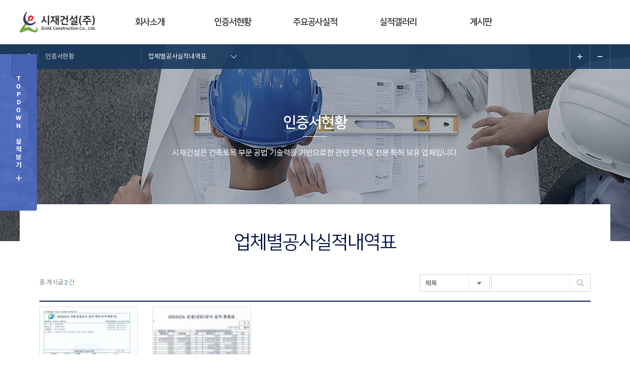

--- FILE ---
content_type: text/html; charset=utf-8
request_url: http://czlpge.sijae.com/page/bbs/board.php?bo_table=cefi08&wr_id=23
body_size: 1638
content:


<!doctype html>
    <html lang="ko">
    <head>
        <meta charset="utf-8">
        <meta http-equiv="imagetoolbar" content="no">
<meta http-equiv="X-UA-Compatible" content="IE=Edge">
        <title>오류안내 페이지 | 시재건설(주)</title>
        <meta name="description" content="토공사,철근콘크리트공사,상하수도공사,포장공사,보링그라우팅공사,수중공사,비계구조물,미장방수조적 등 토공사업체">
        <meta property="og:type" content="website">
        <meta property="og:title" content="(주)시재건설">
        <meta property="og:description" content="토공사,철근콘크리트공사,상하수도공사,포장공사,보링그라우팅공사,수중공사,비계구조물,미장방수조적 등 토공사업체">
        <meta property="og:image" content="http://www.sijae.com/sj.png">
        <meta property="og:url" content="http://www.sijae.com">

        <link rel="stylesheet" type="text/css" href="/page/theme/sjconst/css/sj-common.css" media="all"/>
        <link rel="stylesheet" type="text/css" href="/page/theme/sjconst/css/sj-layout.css" media="all"/>
        <link rel="stylesheet" type="text/css" href="/page/theme/sjconst/css/sj-contents.css" media="all"/>
        <link rel="stylesheet" type="text/css" href="/page/theme/sjconst/css/sj-table.css" media="all"/>
        <link rel="stylesheet" type="text/css" href="/page/theme/sjconst/css/sj-main.css" media="all"/>
        <link rel="stylesheet" type="text/css" href="/page/theme/sjconst/css/sj-popup.css" media="all"/>
        <link rel="stylesheet" type="text/css" href="/page/theme/sjconst/css/sj-board.css" media="all"/>
        <link rel="stylesheet" type="text/css" href="/page/theme/sjconst/css/sj-response.css" media="all"/>
        <link rel="stylesheet" type="text/css" href="/page/theme/sjconst/css/sj-fontawesome-all.css" media="all"/>
        <link rel="stylesheet" type="text/css" href="/page/theme/sjconst/css/sj-iconmonstr-iconic-font.css" media="all"/>
        <link rel="stylesheet" type="text/css" href="/page/theme/sjconst/css/default.css" media="all"/>
        <link rel="stylesheet" type="text/css" href="/page/theme/sjconst/skin/board/sj_bbs/style.css" media="all"/>

        <script>
            // 자바스크립트에서 사용하는 전역변수 선언
            var g5_url       = "http://czlpge.sijae.com/page";
            var g5_bbs_url   = "http://czlpge.sijae.com/page/bbs";
            var g5_is_member = "";
            var g5_is_admin  = "";
            var g5_is_mobile = "";
            var g5_bo_table  = "";
            var g5_sca       = "";
            var g5_editor    = "";
            var g5_cookie_domain = "";
        </script>

        <script type="text/javascript" src="/page/theme/sjconst/js/sj-jquery-2.2.4.min.js"></script>
        <script type="text/javascript" src="/page/theme/sjconst/js/sj-jquery-easing.1.3.js"></script>
        <script type="text/javascript" src="/page/theme/sjconst/js/sj-bxslider.min.js"></script>
        <script type="text/javascript" src="/page/theme/sjconst/js/sj-ui.js"></script>

        <script src="http://czlpge.sijae.com/page/js/jquery.menu.js?ver=171222"></script>
        <script src="http://czlpge.sijae.com/page/js/common.js?ver=171222"></script>
        <script src="http://czlpge.sijae.com/page/js/wrest.js?ver=171222"></script>


        <!--[if lt IE 9]>
            <script type="text/javascript" src="/page/theme/sjconst/js/sj-html5.js"></script>
        <![endif]-->

        <!-- 화면 확대/축소 -->
        <script type="text/javascript">
            var nowZoom = 100;
            function zoomOut() {
               nowZoom = nowZoom - 10;
               if(nowZoom <= 70) nowZoom = 70;
               zooms();
            }
            function zoomIn() {
               nowZoom = nowZoom + 20;
               if(nowZoom >= 200) nowZoom = 200;
               zooms();
            }
            function zoomReset() {
               nowZoom = 100;   // 원래 화면크기로 되돌아가기
               zooms();
            }
            function zooms() {
               document.body.style.zoom = nowZoom + "%";
               if(nowZoom == 70) {
                  alert("더 이상 축소할 수 없습니다.");
               }
               if(nowZoom == 200) {
                  alert("더 이상 확대할 수 없습니다.");
               }
            }
        </script>

            </head>

    <body>

<script>
alert("글이 존재하지 않습니다.\n\n글이 삭제되었거나 이동된 경우입니다.");
//document.location.href = "./board.php?bo_table=cefi08";
document.location.replace("./board.php?bo_table=cefi08");
</script>

<noscript>
<div id="validation_check">
    <h1>다음 항목에 오류가 있습니다.</h1>
    <p class="cbg">
        글이 존재하지 않습니다.<br><br>글이 삭제되었거나 이동된 경우입니다.    </p>
        <div class="btn_confirm">
        <a href="./board.php?bo_table=cefi08">돌아가기</a>
    </div>
    
</div>
</noscript>



<!-- ie6,7에서 사이드뷰가 게시판 목록에서 아래 사이드뷰에 가려지는 현상 수정 -->
<!--[if lte IE 7]>
<script>
$(function() {
    var $sv_use = $(".sv_use");
    var count = $sv_use.length;

    $sv_use.each(function() {
        $(this).css("z-index", count);
        $(this).css("position", "relative");
        count = count - 1;
    });
});
</script>
<![endif]-->

</body>
</html>


--- FILE ---
content_type: text/html; charset=utf-8
request_url: http://czlpge.sijae.com/page/bbs/board.php?bo_table=cefi08
body_size: 4751
content:


<!doctype html>
    <html lang="ko">
    <head>
        <meta charset="utf-8">
        <meta http-equiv="imagetoolbar" content="no">
<meta http-equiv="X-UA-Compatible" content="IE=Edge">
        <title>업체별공사실적내역표 1 페이지 | 시재건설(주)</title>
        <meta name="description" content="토공사,철근콘크리트공사,상하수도공사,포장공사,보링그라우팅공사,수중공사,비계구조물,미장방수조적 등 토공사업체">
        <meta property="og:type" content="website">
        <meta property="og:title" content="(주)시재건설">
        <meta property="og:description" content="토공사,철근콘크리트공사,상하수도공사,포장공사,보링그라우팅공사,수중공사,비계구조물,미장방수조적 등 토공사업체">
        <meta property="og:image" content="http://www.sijae.com/sj.png">
        <meta property="og:url" content="http://www.sijae.com">

        <link rel="stylesheet" type="text/css" href="/page/theme/sjconst/css/sj-common.css" media="all"/>
        <link rel="stylesheet" type="text/css" href="/page/theme/sjconst/css/sj-layout.css" media="all"/>
        <link rel="stylesheet" type="text/css" href="/page/theme/sjconst/css/sj-contents.css" media="all"/>
        <link rel="stylesheet" type="text/css" href="/page/theme/sjconst/css/sj-table.css" media="all"/>
        <link rel="stylesheet" type="text/css" href="/page/theme/sjconst/css/sj-main.css" media="all"/>
        <link rel="stylesheet" type="text/css" href="/page/theme/sjconst/css/sj-popup.css" media="all"/>
        <link rel="stylesheet" type="text/css" href="/page/theme/sjconst/css/sj-board.css" media="all"/>
        <link rel="stylesheet" type="text/css" href="/page/theme/sjconst/css/sj-response.css" media="all"/>
        <link rel="stylesheet" type="text/css" href="/page/theme/sjconst/css/sj-fontawesome-all.css" media="all"/>
        <link rel="stylesheet" type="text/css" href="/page/theme/sjconst/css/sj-iconmonstr-iconic-font.css" media="all"/>
        <link rel="stylesheet" type="text/css" href="/page/theme/sjconst/css/default.css" media="all"/>
        <link rel="stylesheet" type="text/css" href="/page/theme/sjconst/skin/board/sj_bbs/style.css" media="all"/>

        <script>
            // 자바스크립트에서 사용하는 전역변수 선언
            var g5_url       = "http://czlpge.sijae.com/page";
            var g5_bbs_url   = "http://czlpge.sijae.com/page/bbs";
            var g5_is_member = "";
            var g5_is_admin  = "";
            var g5_is_mobile = "";
            var g5_bo_table  = "cefi08";
            var g5_sca       = "";
            var g5_editor    = "smarteditor2";
            var g5_cookie_domain = "";
        </script>

        <script type="text/javascript" src="/page/theme/sjconst/js/sj-jquery-2.2.4.min.js"></script>
        <script type="text/javascript" src="/page/theme/sjconst/js/sj-jquery-easing.1.3.js"></script>
        <script type="text/javascript" src="/page/theme/sjconst/js/sj-bxslider.min.js"></script>
        <script type="text/javascript" src="/page/theme/sjconst/js/sj-ui.js"></script>

        <script src="http://czlpge.sijae.com/page/js/jquery.menu.js?ver=171222"></script>
        <script src="http://czlpge.sijae.com/page/js/common.js?ver=171222"></script>
        <script src="http://czlpge.sijae.com/page/js/wrest.js?ver=171222"></script>


        <!--[if lt IE 9]>
            <script type="text/javascript" src="/page/theme/sjconst/js/sj-html5.js"></script>
        <![endif]-->

        <!-- 화면 확대/축소 -->
        <script type="text/javascript">
            var nowZoom = 100;
            function zoomOut() {
               nowZoom = nowZoom - 10;
               if(nowZoom <= 70) nowZoom = 70;
               zooms();
            }
            function zoomIn() {
               nowZoom = nowZoom + 20;
               if(nowZoom >= 200) nowZoom = 200;
               zooms();
            }
            function zoomReset() {
               nowZoom = 100;   // 원래 화면크기로 되돌아가기
               zooms();
            }
            function zooms() {
               document.body.style.zoom = nowZoom + "%";
               if(nowZoom == 70) {
                  alert("더 이상 축소할 수 없습니다.");
               }
               if(nowZoom == 200) {
                  alert("더 이상 확대할 수 없습니다.");
               }
            }
        </script>

            </head>

    <body>

<!-- wrap -->
<div id="wrap">
    <!-- header -->
    <header id="header">
        <!-- header_util -->
        <div class="header_util">
            <!-- inner -->
            <div class="inner">
                <!-- logo -->
                <h1 class="logo">
                    <a href="http://czlpge.sijae.com/page"><span class="blind">시재건설(주)</span></a>
                </h1>
            </div>
        </div>
        <!-- //header_util -->

        <div class="gnb_wrap">
            <div class="gnb_inner">
                <ul class="gnb_hero">
                    <li><a href="/page/bbs/intro_greeting.php"><span>회사소개</span></a>
                        <ul class="depth2">
                            <li><a href="/page/bbs/intro_greeting.php">인사말</a></li>
                            <li><a href="/page/bbs/intro_overview.php">회사개요</a></li>
                            <li><a href="/page/bbs/intro_history.php">연혁</a></li>
                            <li><a href="/page/bbs/intro_organization.php">조직도</a></li>
                            <li><a href="/page/bbs/intro_engineer.php">기술자보유현황</a></li>
                            <li><a href="/page/bbs/intro_equipment.php">보유장비및자재현황</a></li>
                            <li><a href="/page/bbs/board.php?bo_table=intro01">협력업체등록현황</a></li>
                            <li><a href="/page/bbs/intro_location.php">찾아오시는길</a></li>
                        </ul>
                    </li>
                    <li><a href="/page/bbs/board.php?bo_table=cefi01"><span>인증서현황</span></a>
                        <ul class="depth2">
                            <li><a href="/page/bbs/board.php?bo_table=cefi01">건설업등록증</a></li>
                            <li><a href="/page/bbs/board.php?bo_table=cefi02">건설업등록수첩</a></li>
                            <li><a href="/page/bbs/board.php?bo_table=cefi03">품질인증서</a></li>
                            <li><a href="/page/bbs/board.php?bo_table=cefi04">신용평가인증서</a></li>
                            <li><a href="/page/bbs/board.php?bo_table=cefi05">시공능력순위확인서</a></li>
                            <li><a href="/page/bbs/board.php?bo_table=cefi06">시공능력평가확인서</a></li>
                            <li><a href="/page/bbs/board.php?bo_table=cefi07">건설공사실적확인서</a></li>
                            <li><a href="/page/bbs/board.php?bo_table=cefi08">업체별공사실적내역표</a></li>
                            <li><a href="/page/bbs/board.php?bo_table=cefi09">협력업체등록증</a></li>
                            <li><a href="/page/bbs/board.php?bo_table=cefi10">자사장비등록증</a></li>
                            <li><a href="/page/bbs/board.php?bo_table=cefi11">제재처분확인서</a></li>
                            <li><a href="/page/bbs/board.php?bo_table=cefi12">특허보유현황</a></li>
                        </ul>
                    </li>
                    <li><a href="/page/bbs/board.php?bo_table=mbpf01"><span>주요공사실적</span></a></a>
                        <ul class="depth2">
                            <li><a href="/page/bbs/board.php?bo_table=mbpf01">건축흙막이공사</a></li>
                            <li><a href="/page/bbs/board.php?bo_table=mbpf02">일반토목공사</a></li>
                        </ul>
                    </li>
                    <li><a href="/page/bbs/board.php?bo_table=pfmg01"><span>실적갤러리</span></a>
                        <ul class="depth2">
                            <li><a href="/page/bbs/board.php?bo_table=pfmg01">건축흙막이공사</a></li>
                            <li><a href="/page/bbs/board.php?bo_table=pfmg02">일반토목공사</a></li>
                        </ul>
                    </li>
                    <li><a href="/page/bbs/board.php?bo_table=news"><span>게시판</span></a>
                        <ul class="depth2">
                            <li><a href="/page/bbs/board.php?bo_table=news">뉴스 및 공지사항</a></li>
                        </ul>
                    </li>
                </ul>
            </div>
        </div>

        <!-- wing_topdown -->
        <div class="wing_topdown">
            <!-- inner_box -->
            <a href="/page/bbs/board.php?bo_table=pfmg01&sca=%ED%83%91%EB%8B%A4%EC%9A%B4" class="inner_box">
                <strong class="tit">T<br/>O<br/>P<br/>D<br/>O<br/>W<br/>N<br/><br/>실<br/>적<br/>보<br/>기</strong>
                <i class="fal fa-plus"></i>
            </a>
        </div>
    </header>
    <!-- //header -->

<!-- scontainer -->
<div id="scontainer">
    <!-- sfocus -->
    <div class="sfocus swall_02">
        <!-- current_location -->
        <div class="current_location">
            <!-- location_inner -->
            <div class="location_inner">
                <!-- location_hero -->
                <div class="location_hero">
                    <a href="http://czlpge.sijae.com/page" class="home"><span class="blind">홈</span></a>
                    <ul>
                        <li><span class="deth">인증서현황</span></li>
                        <li>
                            <button type="button" class="deth">업체별공사실적내역표</button>
                            <!-- dynamic_depth -->
                            <div class="dynamic_depth">
                                <ul class="dynamic_list">
                                    <li><a href="/page/bbs/board.php?bo_table=cefi01"><span>건설업등록증</span></a></li>
                                    <li><a href="/page/bbs/board.php?bo_table=cefi02"><span>건설업등록수첩</span></a></li>
                                    <li><a href="/page/bbs/board.php?bo_table=cefi03"><span>품질인증서</span></a></li>
                                    <li><a href="/page/bbs/board.php?bo_table=cefi04"><span>신용평가인증서</span></a></li>
                                    <li><a href="/page/bbs/board.php?bo_table=cefi05"><span>시공능력순위확인서</span></a></li>
                                    <li><a href="/page/bbs/board.php?bo_table=cefi06"><span>시공능력평가확인서</span></a></li>
                                    <li><a href="/page/bbs/board.php?bo_table=cefi07"><span>건설공사실적확인서</span></a></li>
                                    <li class="on"><a href="/page/bbs/board.php?bo_table=cefi08"><span>업체별공사실적내역표</span></a></li>
                                    <li><a href="/page/bbs/board.php?bo_table=cefi09"><span>협력업체등록증</span></a></li>
                                    <li><a href="/page/bbs/board.php?bo_table=cefi10"><span>자사장비등록증</span></a></li>
                                    <li><a href="/page/bbs/board.php?bo_table=cefi11"><span>제재처분확인서</span></a></li>
                                    <li><a href="/page/bbs/board.php?bo_table=cefi12"><span>특허보유현황</span></a></li>
                                </ul>
                            </div>
                        </li>
                    </ul>
                </div>
                <!-- //location_hero -->

                <!-- screen_control -->
                <ul class="screen_control">
                    <li><button type="button" class="zoomin" onclick="zoomIn();"><span class="blind">확대</span></button></li>
                    <li><button type="button" class="zoomou" onclick="zoomOut();"><span class="blind">축소</span></button></li>
                </ul>
            </div>
            <!-- //location_inner -->
        </div>
        <!-- //current_location -->

        <!-- caption_cont -->
        <div class="caption_cont">
            <strong class="mtxt">인증서현황</strong>
            <p class="stxt">시재건설은 건축토목 부문 공법 기술력을 기반으로한 관련 면허 및 전문 특허 보유 업체입니다.</p>
        </div>
    </div>
    <!-- //sfocus -->

    <!-- scontents -->
    <div class="scontents">
        <!-- dev_contents -->
        <div class="dev_contents">
<div class="tit_area"><h3 class="tit">업체별공사실적내역표 </h3></div>
<!-- <h2 id="container_title">업체별공사실적내역표<span class="sound_only"> 목록</span></h2> -->

<!-- 게시판 목록 시작 { -->
<div id="bo_gall" style="width:100%">

    
    <div class="bol_search">
        <!-- 등록건수 -->
        <div class="total_area">총 게시글 <span>2</span>건</div>

        <!-- 게시물검색 -->
        <div class="search_area">
            <fieldset id="bo_sch">
                <legend>게시물 검색</legend>
                <form name="fsearch" method="get">
                    <input type="hidden" name="bo_table" value="cefi08">
                    <input type="hidden" name="sca" value="">
                    <input type="hidden" name="sop" value="and">
                    <label for="sfl" class="sound_only">검색대상</label>
                    <div class="bol_select wid140">
                        <select id="sfl" name="sfl">
                            <option value="wr_subject">제목</option>
                            <option value="wr_content">내용</option>
                            <option value="wr_subject||wr_content">제목+내용</option>
                        </select>
                    </div>
                    <label for="stx" class="sound_only">검색어<strong class="sound_only">필수</strong></label>

                    <div class="bol_inputxt search">
                        <input type="text" name="stx" value="" required id="stx" class="wid200" maxlength="20">
                        <button type="submit" class="btn_search"><i class="fal fa-search"><span class="blind">찾기</span></i></button>
                    </div>
                </form>
            </fieldset>
        </div>
        <!-- //게시물검색 -->
    </div>

    <form name="fboardlist"  id="fboardlist" action="./board_list_update.php" onsubmit="return fboardlist_submit(this);" method="post">
    <input type="hidden" name="bo_table" value="cefi08">
    <input type="hidden" name="sfl" value="">
    <input type="hidden" name="stx" value="">
    <input type="hidden" name="spt" value="">
    <input type="hidden" name="sst" value="wr_num, wr_reply">
    <input type="hidden" name="sod" value="">
    <input type="hidden" name="page" value="1">
    <input type="hidden" name="sw" value="">

    <ul id="gall_ul">
                <li class="gall_li " style="width:200px">
                        <span class="sound_only">
                2            </span>



            <div class="gall_con certi">
                <div class="gall_href">
                    <a href="http://czlpge.sijae.com/page/bbs/board.php?bo_table=cefi08&amp;wr_id=26">
                    <img src="http://czlpge.sijae.com/page/data/editor/2508/thumb-ee83d1bf37c6add6167777bb76298f10_1754012906_6348_200x0.jpg" alt="" width="200" height="270">                    </a>
                </div>



                <div class="gall_cont">
                    <div class="tit_box">
                                                <a href="http://czlpge.sijae.com/page/bbs/board.php?bo_table=cefi08&amp;wr_id=26" class="tit">
                            2024년도 업체별 공사실적총괄표                            <!--  -->
                        </a>
                                            </div>

                    <!-- <li><span class="gall_subject">작성자 </span><span class="sv_member">관리자</span></li> -->
                    <!-- <span class="opt_date">2025-08-01</span> -->
                    <!--<span class="gall_subject">265</span>-->
                </div>
            </div>
        </li>
                <li class="gall_li " style="width:200px">
                        <span class="sound_only">
                1            </span>



            <div class="gall_con certi">
                <div class="gall_href">
                    <a href="http://czlpge.sijae.com/page/bbs/board.php?bo_table=cefi08&amp;wr_id=25">
                    <img src="http://czlpge.sijae.com/page/data/editor/2408/thumb-a442d0f548fbf18c3c85ccdef46d2764_1722564606_5394_200x0.jpg" alt="" width="200" height="270">                    </a>
                </div>



                <div class="gall_cont">
                    <div class="tit_box">
                                                <a href="http://czlpge.sijae.com/page/bbs/board.php?bo_table=cefi08&amp;wr_id=25" class="tit">
                            2023년도 업체별 공사실적총괄표                            <!--  -->
                        </a>
                                            </div>

                    <!-- <li><span class="gall_subject">작성자 </span><span class="sv_member">관리자</span></li> -->
                    <!-- <span class="opt_date">2024-08-02</span> -->
                    <!--<span class="gall_subject">1127</span>-->
                </div>
            </div>
        </li>
                    </ul>

    
        </form>
</div>


<!-- 페이지 -->

<!-- } 게시판 목록 끝 -->
<style>
#bo_cate ul li{width:25%}
</style><br>
        </div>
        <!-- //dev_contents -->
    </div>
    <!-- //scontents -->
</div>
<!-- //scontainer -->


    
    <!-- footer -->
    <footer id="footer">
        <!-- foot_cont -->
        <div class="foot_cont">
            <!-- cont_inner -->
            <div class="cont_inner">
                <!-- menu_area -->
                <div class="menu_area">
                    <!-- menu_list -->
                    <ul class="menu_list">
                        <li><a href="/page/bbs/etc_privacy.php" class="txt_info">개인정보처리방침</a></li>
                        <li><a href="/page/bbs/etc_email.php">전자우편주소무단수집거부</a></li>
                        <li><a href="/page/bbs/intro_location.php">찾아오시는길</a></li>
                        <li><a href="/page/bbs/write.php?bo_table=clin01">협력업체등록</a></li>
                                                <li><a href="http://czlpge.sijae.com/page/bbs/login.php">관리자모드</a></li>
                                            </ul>

                    <!-- web_network -->
                    <div class="web_network">
                        <div class="select_web wid200">
                            <select id="" name="" onchange="window.open(value,'_blank');">
                                <option selected>관련기관 바로가기</option>
                                <option value="https://www.kscfc.co.kr">전문건설공제조합</option>
                                <option value="https://homenet.kocea.or.kr:1443/home/index.do">건설기술인협회</option>
                                <option value="http://www.pps.go.kr/kor/index.do">조달청</option>
                                <option value="https://www.nts.go.kr/">국세청</option>
                            </select>
                        </div>
                    </div>
                </div>
                <!-- //menu_area -->

                <!-- det_info -->
                <div class="det_info">
                    <dl class="addr_info">
                        <dt>본사 :</dt>
                        <dd>(06649) 서울 서초구 반포대로 76 사료회관 3층</dd>
                        <dt>사업자등록번호 :</dt>
                        <dd>211-86-53756</dd>
                        <dt>대표자 :</dt>
                        <dd>가재유</dd>
                        <dt>고객센터 :</dt>
                        <dd class="txt_primary">02.523.9606</dd>
                        <dt>팩스 :</dt>
                        <dd class="txt_primary">02.523.9607</dd>
                    </dl>

                    <!-- certifi_list -->
                    <ul class="certifi_list">
                        <li class="certifi1"><span class="blind">KFQ 인증마크</span></li>
                        <li class="certifi2"><span class="blind">IQNet 인증마크</span></li>
                        <li class="certifi3"><span class="blind">KAB 인증마크</span></li>
                    </ul>
                </div>
                <!-- //det_info -->

                <p class="copyright">© 2018 SIJAE Construction All Rights Reserved.</p>
            </div>
            <!-- //cont_inner -->
        </div>
        <!-- //foot_cont -->
    </footer>
    <!-- //footer -->
</div>
<!-- //wrap -->




<!-- ie6,7에서 사이드뷰가 게시판 목록에서 아래 사이드뷰에 가려지는 현상 수정 -->
<!--[if lte IE 7]>
<script>
$(function() {
    var $sv_use = $(".sv_use");
    var count = $sv_use.length;

    $sv_use.each(function() {
        $(this).css("z-index", count);
        $(this).css("position", "relative");
        count = count - 1;
    });
});
</script>
<![endif]-->

</body>
</html>

<!-- 사용스킨 : theme/sj_cert -->


--- FILE ---
content_type: text/css
request_url: http://czlpge.sijae.com/page/theme/sjconst/css/sj-common.css
body_size: 6176
content:
@charset "utf-8";

/* Reset */
header, footer, section, article, aside, nav, hgroup, details, menu, figure, figcaption, summary, canvas{display:block}
html{font:normal 13px/150% 'rbt','nts','Malgun Gothic','맑은 고딕','Helvetica nenu',Arial, "Apple SD Gothic"; letter-spacing:normal;}
body{margin:0; padding:0; color:#303030; box-sizing:border-box; font-smoothing:antialiased; -webkit-font-smoothing:antialiased; -webkit-text-size-adjust:none;}
div, p, ol, ul, li, img, a, h1, h2, h3, h4, h5, h6, form, span, iframe, dl, dt, dd{margin:0; padding:0;}
li{list-style:none;}
a{text-decoration:none; color:#303030; transition:all .25s ease;}
table, th, td{margin:0; padding:0; border:0; border-spacing:0; border-collapse:collapse;}
img{border:0; vertical-align:middle;}
form, fieldset{margin:0; padding:0; border:none;}
caption ,legend{display:none;}
input, button, textarea, select{font:normal 13px/150% 'rbt','nts','Malgun Gothic','맑은 고딕','Helvetica nenu',Arial, "Apple SD Gothic"; letter-spacing:normal;}


/* 본고딕 */
@font-face{
	font-family:'nts';
	font-weight:normal;
	font-style: normal;
	src:url("../font/notosans/notosans-regular.eot");
	src:url("../font/notosans/notosans-regular.eot?#iefix") format('embedded-opentype'),
		url("../font/notosans/notosans-regular.woff2") format('woff2'),
		url("../font/notosans/notosans-regular.woff") format('woff');
}
@font-face{
	font-family:'nts';
	font-weight:300;
	font-style: normal;
	src:url("../font/notosans/notosans-medium.eot");
	src:url("../font/notosans/notosans-medium.eot?#iefix") format('embedded-opentype'),
		url("../font/notosans/notosans-medium.woff2") format('woff2'),
		url("../font/notosans/notosans-medium.woff") format('woff');
}
@font-face{
	font-family:'nts';
	font-weight:600;
	font-style: normal;
	src:url("../font/notosans/notosans-bold.eot");
	src:url("../font/notosans/notosans-bold.eot?#iefix") format('embedded-opentype'),
		url("../font/notosans/notosans-bold.woff2") format('woff2'),
		url("../font/notosans/notosans-bold.woff") format('woff');
}


/* 나눔스퀘어 */
@font-face{
	font-family:'nsr';
	font-weight:normal;
	font-style: normal;
	src:url("../font/nanumsquare/nanumsquare-regular.eot");
	src:url("../font/nanumsquare/nanumsquare-regular.eot?#iefix") format('embedded-opentype'),
		url("../font/nanumsquare/nanumsquare-regular.woff2") format('woff2'),
		url("../font/nanumsquare/nanumsquare-regular.woff") format('woff');
}
@font-face{
	font-family:'nsr';
	font-weight:300;
	font-style: normal;
	src:url("../font/nanumsquare/nanumsquare-bold.eot");
	src:url("../font/nanumsquare/nanumsquare-bold.eot?#iefix") format('embedded-opentype'),
		url("../font/nanumsquare/nanumsquare-bold.woff2") format('woff2'),
		url("../font/nanumsquare/nanumsquare-bold.woff") format('woff');
}


/* Roboto */
@font-face{
	font-family:'rbt';
	font-weight:normal;
	font-style: normal;
	src:url("../font/roboto/roboto-regular.eot");
	src:url("../font/roboto/roboto-regular.eot?#iefix") format('embedded-opentype'),
		url("../font/roboto/roboto-regular.woff2") format('woff2'),
		url("../font/roboto/roboto-regular.woff") format('woff');
}
@font-face{
	font-family:'rbt';
	font-weight:300;
	font-style: normal;
	src:url("../font/roboto/roboto-medium.eot");
	src:url("../font/roboto/roboto-medium.eot?#iefix") format('embedded-opentype'),
		url("../font/roboto/roboto-medium.woff2") format('woff2'),
		url("../font/roboto/roboto-medium.woff") format('woff');
}
@font-face{
	font-family:'rbt';
	font-weight:600;
	font-style: normal;
	src:url("../font/roboto/roboto-bold.eot");
	src:url("../font/roboto/roboto-bold.eot?#iefix") format('embedded-opentype'),
		url("../font/roboto/roboto-bold.woff2") format('woff2'),
		url("../font/roboto/roboto-bold.woff") format('woff');
}


/* selection */
::-moz-selection {color: #fff; background:#032c5b;}
::selection {color:#fff; background:#032c5b;}


/* Common */
.blind,legend{display:block; overflow:hidden; position:absolute; top:-1000em; left:0}
:root legend{margin-top:-1px; font-size:0; line-height:0}
.ellipsis{overflow:hidden; white-space:nowrap; text-overflow:ellipsis; -o-text-overflow:ellipsis; display:block;}


/* align */
.tleft{text-align:left !important;}
.tcenter{text-align:center !important;}
.tright{text-align:right !important;}
.clearfix {clear:both; display:block; height:0;}
.clearfix:after{content:""; display: block; clear:both;}


/* text color */
.txt_info{color:#001546 !important;}
.txt_primary{color:#1b89af !important;}
.txt_success{color:#4ca173 !important;}
.txt_warning{color:#d94810 !important;}
.txt_danger{color:#f44336 !important;}


/* background color */
.bg_info{background:#032c5b !important;}
.bg_primary{background:#515b75 !important;}
.bg_success{background:#4ca173 !important;}
.bg_warning{background:#f3681f !important;}
.bg_danger{background:#f44336 !important;}
.bg_sereni{background:#777b88 !important;}


/* default */
.fl{float:left}
.fr{float:right}
.cboth{display:block; content:"";clear:both}
.inblk{display:inline-block;}
.vgt{vertical-align:top}
.vgm{vertical-align:middle}
.ovh{overflow:hidden}
.cp{cursor:pointer}


/* padding */
.pd00{padding:0 !important}
.pd20{padding:20px !important}
.pr00{padding-right:0 !important}
.pr05{padding-right:5px !important}
.pr10{padding-right:10px !important}
.pr15{padding-right:15px !important}
.pr20{padding-right:20px !important}
.pr25{padding-right:15px !important}
.pl05{padding-left:5px !important}
.pl10{padding-left:10px !important}
.pl15{padding-left:15px !important}
.pl20{padding-left:20px !important}
.pl25{padding-left:25px !important}
.pl30{padding-left:30px !important}
.pt50{padding-top:50px !important}
.pb50{padding-bottom:50px !important}


/* Width px */
.wid20{width:20px !important}
.wid30{width:30px !important}
.wid40{width:40px !important}
.wid50{width:50px !important}
.wid60{width:60px !important}
.wid70{width:70px !important}
.wid80{width:80px !important}
.wid90{width:90px !important}
.wid100{width:100px !important}
.wid120{width:120px !important}
.wid140{width:140px !important}
.wid150{width:150px !important}
.wid160{width:160px !important}
.wid180{width:180px !important}
.wid200{width:200px !important}
.wid220{width:220px !important}
.wid240{width:240px !important}
.wid260{width:260px !important}
.wid280{width:280px !important}
.wid300{width:300px !important}
.wid320{width:320px !important}
.wid340{width:340px !important}
.wid360{width:360px !important}
.wid380{width:380px !important}
.wid400{width:400px !important}
.wid420{width:420px !important}
.wid440{width:440px !important}
.wid460{width:460px !important}
.wid480{width:480px !important}
.wid500{width:500px !important}
.wid600{width:600px !important}
.wid700{width:700px !important}
.wid800{width:800px !important}
.wid900{width:900px !important}


/* Width % */
.wid10p{width:10% !important}
.wid20p{width:20% !important}
.wid30p{width:30% !important}
.wid40p{width:40% !important}
.wid50p{width:50% !important}
.wid60p{width:60% !important}
.wid70p{width:70% !important}
.wid80p{width:80% !important}
.wid90p{width:90% !important}
.wid100p{width:100% !important}


/* Margin */
.mg00{margin:0px !important}
.mg05{margin:5px !important}
.mg10{margin:10px !important}
.mg15{margin:15px !important}
.mg20{margin:20px !important}
.mg25{margin:25px !important}
.mg30{margin:30px !important}
.mg35{margin:35px !important}
.mg40{margin:40px !important}
.mg45{margin:45px !important}
.mg50{margin:50px !important}

.mgt00{margin-top:0px !important}
.mgt05{margin-top:5px !important}
.mgt10{margin-top:10px !important}
.mgt13{margin-top:13px !important}
.mgt15{margin-top:15px !important}
.mgt20{margin-top:20px !important}
.mgt25{margin-top:25px !important}
.mgt30{margin-top:30px !important}
.mgt35{margin-top:35px !important}
.mgt40{margin-top:40px !important}
.mgt45{margin-top:45px !important}
.mgt50{margin-top:50px !important}

.mgr00{margin-right:0px !important}
.mgr05{margin-right:5px !important}
.mgr10{margin-right:10px !important}
.mgr15{margin-right:15px !important}
.mgr20{margin-right:20px !important}
.mgr25{margin-right:25px !important}
.mgr30{margin-right:30px !important}
.mgr35{margin-right:35px !important}
.mgr40{margin-right:40px !important}
.mgr50{margin-right:50px !important}

.mgb00{margin-bottom:0px !important}
.mgb05{margin-bottom:5px !important}
.mgb10{margin-bottom:10px !important}
.mgb15{margin-bottom:15px !important}
.mgb20{margin-bottom:20px !important}
.mgb25{margin-bottom:25px !important}
.mgb30{margin-bottom:30px !important}
.mgb35{margin-bottom:35px !important}
.mgb40{margin-bottom:40px !important}
.mgb45{margin-bottom:45px !important}
.mgb50{margin-bottom:50px !important}
.mgb60{margin-bottom:60px !important}
.mgb70{margin-bottom:70px !important}
.mgb80{margin-bottom:80px !important}

.mgl00{margin-left:0px !important}
.mgl05{margin-left:5px !important}
.mgl10{margin-left:10px !important}
.mgl15{margin-left:15px !important}
.mgl20{margin-left:20px !important}
.mgl25{margin-left:25px !important}
.mgl30{margin-left:30px !important}
.mgl35{margin-left:35px !important}
.mgl40{margin-left:40px !important}
.mgl50{margin-left:50px !important}


/* hiddentext */
.hiddentext div{font-size:0; line-height:0; padding:0; margin:0; height:0; width:0;}
.hiddentext dl{font-size:0; line-height:0; padding:0; margin:0; height:0; width:0;}
.hiddentext dt{font-size:0; line-height:0; padding:0; margin:0; height:0; width:0;}
.hiddentext dd{font-size:0; line-height:0; padding:0; margin:0; height:0; width:0;}
.hiddentext p{font-size:0; line-height:0; padding:0; margin:0; height:0; width:0;}
.hiddentext ul{font-size:0; line-height:0; padding:0; margin:0; height:0; width:0;}
.hiddentext li{font-size:0; line-height:0; padding:0; margin:0; height:0; width:0;}


/* inputxt_normal */
.inputxt_normal{display:inline-block; position:relative; height:24px; border:1px solid #d6d6d6; vertical-align:middle; border-radius:0;}
.inputxt_normal.error{border:1px solid #f32f20;}
.inputxt_normal.spider{display:block; margin-right:0;}
.inputxt_normal input{position:relative; height:24px; line-height:24px; margin:0; border:0; padding:0; margin:0; text-align:left; font-size:13px; text-indent:10px; color:#303030; box-sizing:border-box; font-weight:normal; background:#fff;}
.inputxt_normal.spider input{width:100%;}
.inputxt_normal input[disabled]{background:#eeeeee;}
.inputxt_normal input[readonly]{background:#f9f9f9;}
.inputxt_normal.dateinput .ui-datepicker-trigger{display:block; font-size:16px; position:absolute; right:0; top:0; width:26px; height:100%; margin:0; padding:0; line-height:27px; text-align:center; color:#808080; border:0; background:none; border-left:1px solid #ebebeb; border-radius:0; cursor:pointer;}
.inputxt_normal input.error{background:#feeae8;}

.inputxt_normal.search input{padding-right:28px;}
.inputxt_normal.search .btn_search{display:block; font-size:14px; position:absolute; right:0; top:0; width:26px; height:24px; margin:0; padding:0; line-height:27px; text-align:center; color:#808080; border:0; background:none; border-left:1px solid #ebebeb; border-radius:0; cursor:pointer;}

.inputxt_normal.only input{width:25px !important; font-size:0 !important;}
.inputxt_normal.only.dateinput .ui-datepicker-trigger{border-left:1px solid #d6d6d6; background:#fff;}

.autocomplete_normal{display:inline-block; position:relative; min-height:24px; border:1px solid #d6d6d6; vertical-align:middle; border-radius:0;}
.autocomplete_normal.spider{display:block; margin-right:0;}


/* select */
.select_normal {display:inline-block; position:relative; height:24px; *display:inline; *zoom:1; border:1px solid #d6d6d6; vertical-align:middle; border-radius:0; overflow:hidden;}
.select_normal.spider{display:block;}
.select_normal select {width:100%; height:24px; line-height:26px; color:#303030; padding:0; padding-left:10px; background:none; font-size:13px; -webkit-appearance:none; border:0; margin:0; cursor:pointer; border-radius:0; background:#fff url('../images/common/select_normal.png') right 50% no-repeat; background-size:26px 34px;}
.select_normal select[disabled]{background:#eeeeee url('../images/common/select_normal.png') right 50% no-repeat; background-size:26px 34px;}
.select_normal select[readonly]{background:#f9f9f9 url('../images/common/select_normal.png') right 50% no-repeat; background-size:26px 34px;}
.select_normal option {line-height:24px; font-size:13px;}
.select_normal select::-ms-expand {display:none;}
@-moz-document url-prefix() {.mreservation_box .select select {background:none;}}


.ui-datepicker-year, .ui-datepicker-month{height:22px; line-height:24px; color:#fff; padding:0; padding-left:10px; font-size:13px; -webkit-appearance:none; border:0; margin:0; cursor:pointer; border-radius:0;  background:#515b75 url('../images/common/select_date.png') right 50% no-repeat; background-size:31px 34px;}
.ui-datepicker-year option, .ui-datepicker-month option {line-height:25px; font-size:13px; color:#303030; background:#fff;}
.ui-datepicker-year::-ms-expand, .ui-datepicker-month::-ms-expand{display:none;}
@-moz-document url-prefix() {.ui-datepicker-year select {background:none;}}


/* editor */
.editor_normal{display:block; position:relative;}


/* textarea */
.textarea_normal{display:inline-block; background:#fff; border:1px solid #cccdcf;}
.textarea_normal.spider{display:block;}
.textarea_normal textarea{display:block; width:100%; border:0; padding:10px; color:#303030; font-size:13px; outline:none; border-radius:0; box-sizing:border-box; resize:vertical;}
.textarea_normal textarea[disabled]{background:#eeeeee;}
.textarea_normal textarea[readonly]{background:#f9f9f9;}


/* file_import */
.file_import_set{position:relative; width:390px;}
.file_import_set .info_util{position:relative;}

.file_import{display:inline-block; position:relative; padding-right:78px;}
.file_import label
{
	display:block; position:absolute; right:0; top:0; line-height:150%; margin:0; padding:3px 15px 3px;
    color:#fff; text-align:center; vertical-align:middle; font-size:13px;
    letter-spacing:-0.5px; border-radius:1px; cursor:pointer; font-weight:normal; letter-spacing:0;
	background:#848894; border:1px solid #656873;
}
.file_import label input{position:absolute; width:0; height:0; overflow:hidden;}
.file_import div{position:relative; height:24px; border:1px solid #d6d6d6; vertical-align:middle;}
.file_import input{height:24px; line-height:24px; margin:0; border:0; padding:0; margin:0; text-align:left; font-size:13px; text-indent:10px; color:#303030; box-sizing:border-box; font-weight:normal; background:#fff; width:300px;}
.file_import input[disabled]{background:#eeeeee;}
.file_import input[readonly]{background:#f9f9f9;}


/* multi_uploader */
.multi_uploader_wrap{position:relative;}
.multi_import{display:inline-block; position:relative; vertical-align:middle;}
.multi_import label{display:block; text-align:center; padding:3px 15px 3px; font-size:13px; cursor:pointer; background:#848894; border:1px solid #656873; color:#fff; line-height:150%; letter-spacing:0; text-align:center; border-radius:1px; font-weight:normal;}
.multi_import label input{position:absolute; width:0; height:0; overflow:hidden;}

.multi_uploader{position:relative; border:1px solid #ddd;}
.multi_uploader > .upl_header{position:relative; border-bottom:1px solid #ddd; height:30px; padding-left:30px; padding-right:100px; background:#f5f5f5;}
.multi_uploader > .upl_header > .header_tit{display:inline-block; vertical-align:middle; line-height:30px; font-size:13px; text-align:center; letter-spacing:-0.5px; font-weight:300; color:#606060; box-sizing:border-box;}
.multi_uploader > .upl_header > .file_check{position:absolute; left:0; top:0; width:30px; height:100%; border-right:1px solid #ddd;}
.multi_uploader > .upl_header > .file_name{display:block; height:30px; padding-left:10px; text-align:left; overflow:hidden; white-space:nowrap; text-overflow:ellipsis;}
.multi_uploader > .upl_header > .file_size{position:absolute; right:0; top:0; width:100px; height:100%; border-left:1px solid #ddd;}

.multi_uploader .upl_body{position:relative; min-height:88px; max-height:140px; overflow-x:hidden; overflow-y:auto;}
.multi_uploader .upl_body .file_list{padding:5px 0; background:#fff;}
.multi_uploader .upl_body .file_list li{position:relative; height:26px; padding-left:30px; padding-right:100px;}

.multi_uploader .upl_body .body_tit{display:inline-block; vertical-align:middle; line-height:26px; font-size:13px; text-align:center; box-sizing:border-box;}
.multi_uploader .upl_body .file_check{position:absolute; left:0; top:0; width:30px; height:100%;}
.multi_uploader .upl_body .file_name{display:block; height:26px; padding-left:10px; text-align:left; cursor:pointer; overflow:hidden; white-space:nowrap; text-overflow:ellipsis;}
.multi_uploader .upl_body .file_size{position:absolute; right:0; top:0; width:100px; height:100%; padding-right:10px; text-align:right;}

.multi_uploader .upl_body .drag_info{display:none; position:absolute; top:0; left:0; width:100%; height:100%; padding-top:35px; text-align:center; background:rgba(255,255,255,1); z-index:9; box-sizing:border-box;}
.multi_uploader .upl_body .drag_info.active{display:block;}
.multi_uploader .upl_body .drag_info p{display:inline-block; letter-spacing:-0.5px; font-weight:300; color:#606060; font-size:13px;}

.multi_uploader .upl_body .file_state{display:none; position:absolute; top:0; left:0; width:100%; height:100%; background:rgba(255,255,255,.8);}
.multi_uploader .upl_body .file_state.active{display:block;}
.multi_uploader .upl_body .file_state .state_bar{position:absolute; left:50%; top:50%; width:200px; margin-left:-100px; margin-top:-2px; height:4px; border:1px solid #4e6bb5;}
.multi_uploader .upl_body .file_state .state_bar .bar_loading{position:absolute; top:0; left:0; width:0; height:100%; background:#4e6bb5; transition:all .25s ease;}

.multi_uploader_wrap .upl_btn{position:relative; margin-top:5px;}
.multi_uploader_wrap .upl_btn .info_txt{position:absolute; top:0; right:0; line-height:140%; color:#505050; font-size:13px;}



/* paging */
.paging_normal{position:relative; margin-top:20px; text-align:center;}
.paging_normal .paging_align{display:inline-block;}
.paging_normal .paging_align:after{content:''; display:block; clear:both;}
.paging_normal .paging_align li{float:left; margin-left:-1px;}
.paging_normal .paging_align a, .paging_normal .paging_align strong{display:block; position:relative; min-width:32px; height:32px; line-height:33px; font-size:13px; font-family:rbt; background:#fff; padding:0 2px;}
.paging_normal .paging_align a{border:1px solid #ddd; color:#505050; font-weight:normal;}
.paging_normal .paging_align a:hover{background:#f8f8f8;}
.paging_normal .paging_align strong{border:1px solid #4e6bb5; color:#4e6bb5; font-weight:300; z-index:1;}
.paging_normal .paging_align i{font-size:13px; color:#808080; line-height:32px;}


/* check, radio */
.btn_check {position:relative; display:inline-block; vertical-align:middle; min-width:22px; min-height:22px;}
.btn_check input[type="checkbox"]{position:absolute; top:0; left:0; margin:0; width:22px; height:22px;}
.btn_check .hero{display:block; position:absolute; top:0; left:0; width:22px; height:22px; background-image:url('../images/common/check_blue.png'); background-position:0 0; cursor:pointer;}
.btn_check input[type='checkbox']:checked + .hero {background-position:-48px 0;}
.btn_check input[type='checkbox']:hover + .hero {background-position:-24px 0;}
.btn_check input[type='checkbox']:checked:hover + .hero {background-position:-48px 0;}
.btn_check strong{padding-left:27px; vertical-align:middle; line-height:23px; color:#505050; letter-spacing:-0.2px; font-weight:normal; cursor:pointer;}

.btn_check input[disabled] + .hero{background-position:-72px 0;}
.btn_check input[disabled]:hover + .hero{background-position:-72px 0;}
.btn_check input[disabled]:checked + .hero{background-position:-96px 0;}
.btn_check input[disabled]:checked:hover + .hero{background-position:-96px 0;}

.btn_check input[readonly] + .hero{background-position:-72px 0;}
.btn_check input[readonly]:hover + .hero{background-position:-72px 0;}
.btn_check input[readonly]:checked + .hero{background-position:-96px 0;}
.btn_check input[readonly]:checked:hover + .hero{background-position:-96px 0;}


.btn_radio {position:relative; display:inline-block; vertical-align:middle; min-width:22px; min-height:22px;}
.btn_radio input[type="radio"]{position:absolute; top:0; left:0; margin:0; width:22px; height:22px;}
.btn_radio .hero{display:block; position:absolute; top:0; left:0; width:22px;height:22px; background-image:url('../images/common/check_blue.png'); background-position:-120px 0; cursor:pointer;}
.btn_radio input[type='radio']:checked + .hero {background-position:-168px 0;}
.btn_radio input[type='radio']:hover + .hero {background-position:-144px 0;}
.btn_radio input[type='radio']:checked:hover + .hero {background-position:-168px 0;}
.btn_radio strong{padding-left:27px; vertical-align:middle; line-height:23px; color:#303030; letter-spacing:-0.2px; font-weight:normal; cursor:pointer;}

.btn_radio input[disabled] + .hero{background-position:-192px 0;}
.btn_radio input[disabled]:hover + .hero{background-position:-192px 0;}
.btn_radio input[disabled]:checked + .hero{background-position:-216px 0;}
.btn_radio input[disabled]:checked:hover + .hero{background-position:-216px 0;}

.btn_radio input[readonly] + .hero{background-position:-192px 0;}
.btn_radio input[readonly]:hover + .hero{background-position:-192px 0;}
.btn_radio input[readonly]:checked + .hero{background-position:-216px 0;}
.btn_radio input[readonly]:checked:hover + .hero{background-position:-216px 0;}


/* button */
.btnarea{position:relative;}
.btnarea_right{position:relative; text-align:right;}
.btnarea_center{position:relative; text-align:center;}
.btnarea_left{position:relative; text-align:left;}
.btnarea_side{position:relative; overflow:hidden;}

.btn_set{display:inline-block; vertical-align:middle;}
.btn_set:after{content:''; display:block; clear:both;}
.btn_set > li{float:left; margin-right:3px;}
.btn_set > li:last-child{margin-right:0;}
.btn_set > li.spider{margin-right:0;}
.btn_set > li.lf button{border-radius:2px 0 0 2px; border-right:none;}
.btn_set > li.ce button{border-radius:0; border-right:none;}
.btn_set > li.rt button{border-radius:0 2px 2px 0;}

.btn_proto button{vertical-align:top;}

.btn_normal
{
    display:inline-block; line-height:150%; margin:0; padding:0;
    color:#505050; text-align:center; vertical-align:middle; background:#f8f8f8; border:1px solid #ddd;
    letter-spacing:-0.5px; border-radius:1px; cursor:pointer; font-weight:normal; letter-spacing:0; transition:all .25s ease;
}
.btn_normal.only{padding:6px 15px 5px; font-size:13px;}
.btn_normal span{display:block; padding:6px 15px 5px; font-size:13px;}
.btn_normal.small span{padding:3px 15px 3px; font-size:13px;}
.btn_normal.large span{padding:8px 18px 7px; font-size:15px;}
.btn_normal i{font-size:14px; vertical-align:middle;}
.btn_normal.ico_l i{margin-right:3px;}
.btn_normal.ico_r i{margin-left:3px;}
.btn_normal.ico_l span{padding-left:13px;}
.btn_normal.ico_r span{padding-right:13px;}
.btn_normal.small.ico_r span{padding-right:13px;}
.btn_normal.small.ico_l span{padding-left:13px;}
.btn_normal.large.ico_r span{padding-right:15px;}
.btn_normal.large.ico_l span{padding-left:15px;}

.btn_normal.info{background:#4e6bb5; border:1px solid #445fa3; color:#fff;}
.btn_normal.info:hover{background:#5f7abc;}
.btn_normal.primary{background:#515b75; border:1px solid #3e4966; color:#fff;}
.btn_normal.primary:hover{background:#6b738a;}
.btn_normal.success{background:#38b48f; border:1px solid #33ac88; color:#fff;}
.btn_normal.success:hover{background:#4cbb9a;}
.btn_normal.warning{background:#f3681f; border:1px solid #e66019; color:#fff;}
.btn_normal.warning:hover{background:#f47735;}
.btn_normal.danger{background:#f44336;  border:1px solid #f32f20; color:#fff;}
.btn_normal.danger:hover{background:#f65f54;}
.btn_normal.sereni{background:#848894; border:1px solid #777b88; color:#fff;}
.btn_normal.sereni:hover{background:#969aa4;}
.btn_normal.blank{background:#fff; border:1px solid #ddd;}
.btn_normal.blank:hover{background:#f8f8f8;}


.btn_line
{
    display:inline-block; line-height:150%; margin:0; padding:0;
    color:#505050; text-align:center; vertical-align:middle; background:#fff; border:1px solid #ddd;
    letter-spacing:-0.5px; border-radius:1px; cursor:pointer; font-weight:normal; letter-spacing:0; transition:all .25s ease;
}
.btn_line span{display:block; padding:6px 15px 5px; font-size:13px;}
.btn_line.small span{padding:3px 15px 3px; font-size:13px;}
.btn_line.large span{padding:8px 18px 7px; font-size:15px;}
.btn_line.llarge span{padding:13px 28px 13px; font-size:15px;}
.btn_line i{font-size:14px; vertical-align:middle;}
.btn_line.ico_l i{margin-right:3px;}
.btn_line.ico_r i{margin-left:3px;}
.btn_line.ico_l span{padding-left:13px;}
.btn_line.ico_r span{padding-right:13px;}
.btn_line.small.ico_r span{padding-right:13px;}
.btn_line.small.ico_l span{padding-left:13px;}
.btn_line.large.ico_r span{padding-right:15px;}
.btn_line.large.ico_l span{padding-left:15px;}
.btn_line.llarge.ico_r span{padding-right:25px;}
.btn_line.llarge.ico_l span{padding-left:25px;}
.btn_line.round{border-radius:3px;}

.btn_line.info{border:1px solid #445fa3; color:#4e6bb5;}
.btn_line.info:hover{background:#4e6bb5; color:#fff;}
.btn_line.primary{border:1px solid #3e4966; color:#4c7188;}
.btn_line.primary:hover{background:#515b75; color:#fff;}
.btn_line.success{border:1px solid #33ac88; color:#38b48f;}
.btn_line.success:hover{background:#38b48f; color:#fff;}
.btn_line.sereni{border:1px solid #777b88; color:#505050;}
.btn_line.sereni:hover{background:#848894; color:#fff;}
.btn_line.warning{border:1px solid #e66019; color:#d94810;}
.btn_line.warning:hover{background:#f3681f; color:#fff;}
.btn_line.danger{border:1px solid #f32f20; color:#f44336;}
.btn_line.danger:hover{background:#f44336; color:#fff;}
.btn_line.blank{border:1px solid #ddd; color:#505050;}
.btn_line.blank:hover{background:#f8f8f8; color:#505050;}


.btn_ico
{
    display:inline-block; margin:0; padding:0;
    color:#606060; text-align:center; vertical-align:middle; background:#fff; border:1px solid #ddd; width:26px; height:26px; line-height:26px;
    letter-spacing:-0.5px; border-radius:0; cursor:pointer; font-weight:normal; letter-spacing:0; transition:all .25s ease; font-size:16px;
	box-sizing:border-box;
}
.btn_ico i{padding-top:4px;}
.btn_ico.small{font-size:14px; width:22px; height:22px;}

.btn_ico.primary{background:#515b75; border:1px solid #3e4966; color:#fff;}
.btn_ico.primary:hover{background:#6b738a;}


.btn_doc
{
    display:inline-block; margin:0; padding:0;
    color:#606060; text-align:center; vertical-align:middle; background:#fff; border:none; width:18px; height:18px; line-height:18px;
    letter-spacing:-0.5px; border-radius:0; font-weight:normal; letter-spacing:0; transition:all .25s ease; font-size:16px;
	box-sizing:border-box; background-image:url('../images/common/ico_document.png'); background-repeat:no-repeat; background-size:126px 18px;
}
.btn_doc.basic{background-position:0 0;}
.btn_doc.image{background-position:-18px 0;}
.btn_doc.pdf{background-position:-36px 0;}
.btn_doc.hwp{background-position:-54px 0;}
.btn_doc.doc{background-position:-72px 0;}
.btn_doc.excel{background-position:-90px 0;}
.btn_doc.ppt{background-position:-108px 0;}

.btn_doc.large{background-size:252px 36px; width:36px; height:36px; line-height:36px;}
.btn_doc.large.basic{background-position:0 0;}
.btn_doc.large.image{background-position:-36px 0;}
.btn_doc.large.pdf{background-position:-72px 0;}
.btn_doc.large.hwp{background-position:-108px 0;}
.btn_doc.large.doc{background-position:-144px 0;}
.btn_doc.large.excel{background-position:-180px 0;}
.btn_doc.large.ppt{background-position:-216px 0;}


/* labels_state */
.labels_state
{
    display:inline-block; line-height:150%; margin:0; padding:0;
    color:#505050; text-align:center; vertical-align:middle; background:#fff; border:1px solid #ddd;
    letter-spacing:-0.5px; border-radius:1px; font-weight:normal; letter-spacing:0; min-width:70px;
}
.labels_state span{display:block; padding:4px 10px 3px; font-size:13px;}
.labels_state.small span{padding:2px 10px 1px; font-size:13px;}
.labels_state.small i{margin-right:5px; font-size:16px; vertical-align:middle;}
.labels_state.info{border:1px solid #445fa3; color:#4e6bb5;}
.labels_state.info.active{color:#fff; background:#4e6bb5;}
.labels_state.primary{border:1px solid #404a65; color:#fff;}
.labels_state.primary.active{color:#4c7188; background:#515b75;}
.labels_state.success{border:1px solid #33ac88; color:#38b48f;}
.labels_state.success.active{color:#fff; background:#38b48f;}
.labels_state.warning{border:1px solid #e66019; color:#d94810;}
.labels_state.warning.active{color:#fff; background:#f3681f;}
.labels_state.danger{border:1px solid #f44336; color:#f44336;}
.labels_state.danger.active{color:#fff; background:#f44336;}


/* labels */
.labels
{
    display:inline-block; line-height:150%; margin:0; padding:0;
    color:#505050; text-align:center; vertical-align:middle; background:#f8f8f8; border:1px solid #ddd;
    letter-spacing:-0.5px; border-radius:1px; font-weight:normal; letter-spacing:0;
}
.labels span{display:block; padding:4px 10px 3px; font-size:13px;}
.labels.small span{padding:2px 10px 1px; font-size:13px;}
.labels.small i{margin-right:5px; font-size:16px; vertical-align:middle;}
.labels.info{background:#4e6bb5; border:1px solid #445fa3; color:#fff;}
.labels.primary{background:#515b75; border:1px solid #3e4966; color:#fff;}
.labels.success{background:#38b48f; border:1px solid #33ac88; color:#fff;}
.labels.warning{background:#f3681f; border:1px solid #e66019; color:#fff;}
.labels.danger{background:#f32f20;  border:1px solid #f32f20; color:#fff;}

/* set controll */
.inputset_ads{position:relative; padding-left:78px;}
.inputset_ads .btn_normal{position:absolute; left:0; top:0;}
.datepickerset{display:inline-block; vertical-align:middle;}
.combo_set{display:inline-block; position:relative; vertical-align:middle;}


/* lb_error */
.error_wrap{position:fixed; top:0; left:0; right:0; bottom:0; background:#f8f8f8;}
.lb_error{position:absolute; top:50%; left:50%; width:600px; height:520px; margin-left:-300px; margin-top:-260px; background:#fff; z-index:1;}
.lb_error .err_inner{position:relative; padding:113px 50px 0; box-sizing:border-box;}

.lb_error .err_logo{position:absolute; top:40px; left:50%; margin-left:-110px;}
.lb_error .err_logo strong{display:block; width:220px; height:54px; background:url('../images/common/logo.png') no-repeat 50% 50%; background-size:219px 54px;}

.lb_error .err_focus{padding:30px 0 0; margin-bottom:15px; border-top:1px solid #ebebeb;}
.lb_error .err_num{text-align:center;}
.lb_error .err_num i{font-size:50px; color:#4e6bb5; margin-bottom:5px;}
.lb_error .err_num .num_code{display:block; font-family:rbt; font-size:40px; line-height:120%; font-weight:normal; letter-spacing:-1px; color:#4e6bb5;}

.lb_error .err_subject{display:block; text-align:center; color:#707070; font-size:22px; font-weight:normal; letter-spacing:-1px; line-height:150%; margin-bottom:20px;}

.lb_error .err_detail{position:relative; height:110px; padding:25px; margin-bottom:20px; font-size:13px; line-height:160%; background:#f8f8f8; overflow-y:auto; box-sizing:border-box;}
.lb_error .err_detail p{color:#707070;}
.lb_error .err_detail a{color:#4e6bb5;}


/* bxslider_setting */
.bx-wrapper{position:relative; margin:0; padding:0; *zoom:1; -ms-touch-action:pan-y; touch-action:pan-y;}
.bx-wrapper img{display:block; max-width:100%;}
.bxslider{margin:0; padding:0;}
.bx-viewport{-webkit-transform: translatez(0);}
.bx-wrapper .bx-pager,
.bx-wrapper .bx-controls-auto{position:absolute; bottom:-25px; width:100%;}
.bx-wrapper .bx-loading{position:absolute; top:0; left:0; width:100%; height:100%; min-height:50px; background:url('images/bx_loader.gif') center center no-repeat #ffffff; z-index:2000;}

.bx-wrapper .bx-pager{text-align:center; color:#666; padding-top:20px;}
.bx-wrapper .bx-pager.bx-default-pager a{display:block; background:rgba(81,91,117,.3); border:2px solid rgba(81,91,117,0); width:8px; height:8px; margin:0 3px; border-radius:50%; text-indent:-9999px; transition:all .25s ease;}
.bx-wrapper .bx-pager.bx-default-pager a:hover,
.bx-wrapper .bx-pager.bx-default-pager a.active, .bx-wrapper .bx-pager.bx-default-pager a:focus{background:rgba(81,91,117,0); border:2px solid rgba(81,91,117,1);}
.bx-wrapper .bx-pager-item,
.bx-wrapper .bx-controls-auto .bx-controls-auto-item{display:inline-block; vertical-align:bottom; *zoom:1; *display:inline;}
.bx-wrapper .bx-pager-item{font-size:0; line-height:0;}

.bx-wrapper .bx-controls-direction a{position:absolute; top:50%; margin-top:-18px; outline:0; width:36px; height:36px; line-height:36px; z-index:9999; text-align:center; border-radius:1px; font-size:20px; transition:all .25s ease;}
.bx-wrapper .bx-controls-direction a.disabled{display:none;}

.bx-wrapper .bx-prev{left:10px; color:rgba(255,255,255,.8); background:rgba(81,91,117,.4);}
.bx-wrapper .bx-prev:hover,
.bx-wrapper .bx-prev:focus{color:rgba(255,255,255,1); background:rgba(81,91,117,.8);}

.bx-wrapper .bx-next{right:10px; color:rgba(255,255,255,.8); background:rgba(81,91,117,.4);}
.bx-wrapper .bx-next:hover,
.bx-wrapper .bx-next:focus{color:rgba(255,255,255,1); background:rgba(81,91,117,.8);}

.bx-wrapper .bx-controls-auto{text-align:center;}
.bx-wrapper .bx-controls-auto .bx-start{display:block; width:10px; height:11px; outline:0; background:url('images/controls.png') -86px -11px no-repeat; margin:0 3px;}
.bx-wrapper .bx-controls-auto .bx-start:hover,
.bx-wrapper .bx-controls-auto .bx-start.active,
.bx-wrapper .bx-controls-auto .bx-start:focus{background-position:-86px 0;}
.bx-wrapper .bx-controls-auto .bx-stop{display:block;  width:9px; height:11px; outline:0; background:url('images/controls.png') -86px -44px no-repeat; margin:0 3px;}
.bx-wrapper .bx-controls-auto .bx-stop:hover,
.bx-wrapper .bx-controls-auto .bx-stop.active,
.bx-wrapper .bx-controls-auto .bx-stop:focus{background-position: -86px -33px;}

.bx-wrapper .bx-controls.bx-has-controls-auto.bx-has-pager .bx-pager{text-align:left; width:80%;}
.bx-wrapper .bx-controls.bx-has-controls-auto.bx-has-pager .bx-controls-auto{right:0; width:35px;}


--- FILE ---
content_type: text/css
request_url: http://czlpge.sijae.com/page/theme/sjconst/css/sj-layout.css
body_size: 2435
content:
@charset "utf-8";

/* wrap */
#wrap{position:relative; width:100%; text-align:left; min-width:1200px; overflow:hidden;}


/* header */
#header{position:absolute; top:0; right:0; left:0; height:90px; z-index:999;}
#header:after {content:''; display:block; clear:both;}

.header_util .inner{position:relative; width:1200px; height:89px; margin:0 auto;}
.header_util .inner:after{content:''; display:block; clear:both;}
.header_util .inner .logo{position:absolute; top:0; left:0; z-index:9999;}
.header_util .inner .logo a{display:block; background:url("../images/common/logo.png") no-repeat 50% 50%; width:154px; height:89px; background-size:154px 42px; transition:all .25s ease;}


/* gnb */
.gnb_wrap{position:absolute; top:0; left:0; width:100%; z-index:999; background:rgba(255,255,255,1); transition:all .25s ease; overflow:hidden;}
.gnb_wrap:before, .gnb_wrap:after{content:''; position:absolute; left:0; width:100%; height:1px; background:#ebebeb;}
.gnb_wrap:before{top:89px;}
.gnb_wrap:after{bottom:0;}
.gnb_wrap .gnb_inner{position:relative; width:840px; height:90px; margin:0 auto;}
.gnb_wrap .gnb_inner:after{content:''; display:block; clear:both;}

.gnb_hero > li{position:relative; width:20%; padding:0; float:left; text-align:center;}
.gnb_hero > li > a{display:block; position:relative; color:#303030; height:90px; line-height:90px; font-size:18px; letter-spacing:-1px; font-family:nsr; font-weight:300;}
.gnb_hero > li:hover a{color:#001546;}
.gnb_hero > li:first-child .depth2:before{content:''; position:absolute; left:0; bottom:0; width:1px; height:0; background:#ebebeb;}
.header_dy .gnb_hero > li:first-child .depth2:before{height:100%;}

.gnb_hero > li > .depth2{display:none; position:relative; padding:20px 0; height:365px; box-sizing:border-box;}
.gnb_hero > li > .depth2:after{content:''; position:absolute; right:0; bottom:0; width:1px; height:0; background:#ebebeb;}
.header_dy .gnb_hero > li > .depth2:after{height:100%;}
.gnb_hero > li > .depth2 li{position:relative;}
.gnb_hero > li > .depth2 li a{display:block; position:relative; text-align:left; color:#606060; letter-spacing:-0.8px; font-size:13px; line-height:150%; padding:4px 20px; padding-right:0; transition:all .25s ease;}
.gnb_hero > li > .depth2 li a:before{content:''; position:absolute; right:152px; top:50%; width:0; height:2px; margin-top:-1px; background:#1b89af; transition:all .25s ease;}
.gnb_hero > li > .depth2 li a:hover{color:#1b89af;}
.gnb_hero > li > .depth2 li a:hover:before{width:20px; background:#1b89af;}





/* sfocus */
.sfocus{position:relative; height:400px; background:#f8f8f8;}
.sfocus.swall_01{background:#f8f8f8 url("../images/common/sfocus_01.jpg") no-repeat 50% 50%;}
.sfocus.swall_02{background:#f8f8f8 url("../images/common/sfocus_02.jpg") no-repeat 50% 50%;}
.sfocus.swall_03{background:#f8f8f8 url("../images/common/sfocus_03.jpg") no-repeat 50% 50%;}
.sfocus.swall_04{background:#f8f8f8 url("../images/common/sfocus_04.jpg") no-repeat 50% 50%;}
.sfocus.swall_05{background:#f8f8f8 url("../images/common/sfocus_05.jpg") no-repeat 50% 50%;}
.sfocus.swall_06{background:#f8f8f8 url("../images/common/sfocus_06.jpg") no-repeat 50% 50%;}
.sfocus.swall_07{background:#f8f8f8 url("../images/common/sfocus_07.jpg") no-repeat 50% 50%;}
.sfocus .caption_cont{position:absolute; left:50%; top:138px; width:1200px; margin-left:-600px; color:#fff; text-align:center;}
.sfocus .caption_cont .mtxt{display:inline-block; position:relative; font-size:30px; line-height:140%; font-family:nsr; font-weight:300; letter-spacing:-1px; margin-bottom:22px; padding-bottom:8px;}
.sfocus .caption_cont .mtxt:after{content:""; position:absolute; left:50%; bottom:0; width:50px; height:1px; margin-left:-25px; background:#fff; transition:all .9s ease;}
.sfocus .caption_cont .stxt{font-size:16px; line-height:140%; font-weight:normal; letter-spacing:-0.8px;}
.sfocus:hover .caption_cont .mtxt:after{width:150px; margin-left:-75px;}


/* current_location */
.current_location{position:relative; min-height:50px; background:rgba(24,57,92,.9);}
.current_location .location_inner{position:relative; width:1200px; margin:0 auto; box-sizing:border-box;}
.current_location .location_hero{position:relative; padding-left:37px;}
.current_location .location_hero .home{display:block; position:absolute; top:0; left:0; width:37px; height:50px; background:url("../images/common/location_home.png") no-repeat 50% 50%; background-size:17px 14px;}
.current_location .location_hero > ul:after {content:''; display:block; clear:both;}
.current_location .location_hero > ul > li{position:relative; float:left; width:18%; padding:0 15px; height:50px; box-sizing:border-box;}
.current_location .location_hero > ul > li:before{content:''; position:absolute; left:0; top:50%; background:rgba(255,255,255,.2); width:1px; height:30px; margin-top:-15px;}
.current_location .location_hero > ul > li .deth{display:block; text-align:left; height:50px; line-height:50px; letter-spacing:-0.2px; font-size:13px; overflow:hidden; white-space:nowrap; text-overflow:ellipsis;}
.current_location .location_hero > ul > li span.deth{color:rgba(255,255,255,.8);}
.current_location .location_hero > ul > li button.deth{position:relative; width:100%; color:#fff; border:0; border-radius:0; margin:0; padding:0; background:none; cursor:pointer;}
.current_location .location_hero > ul > li button.deth:after{content:"\f077"; position:absolute; right:0; top:0; height:50px; line-height:50px; font-size:14px; color:#fff; font-family:"Font Awesome 5 Pro"; font-weight:300; transform:rotate(-180deg); transition:all .25s ease;}
.current_location .location_hero > ul > li.active button.deth:after{transform:rotate(0deg);}

.current_location .dynamic_depth{display:none; position:absolute; top:100%; left:0; width:100%; z-index:9;}
.current_location .dynamic_depth .dynamic_list{background:rgba(24,57,92,.9); padding:5px 0 15px;}
.current_location .dynamic_depth .dynamic_list li{position:relative;}
.current_location .dynamic_depth .dynamic_list li a{display:block; position:relative; line-height:150%; color:rgba(255,255,255,.8); padding:5px 15px; font-size:13px; letter-spacing:-0.2px; overflow:hidden; white-space:nowrap; text-overflow:ellipsis;}
.current_location .dynamic_depth .dynamic_list li:hover a{color:rgba(255,255,255,1);}
.current_location .dynamic_depth .dynamic_list li.on a{color:rgba(255,255,255,1);}
.current_location .dynamic_depth .dynamic_list li.on:before{content:""; position:absolute; left:-10px; top:50%; width:20px; height:2px; margin-top:-2px; background:#fff;}


.current_location .screen_control{position:absolute; top:0; right:0;}
.current_location .screen_control li{float:left; width:40px; border-left:1px solid rgba(255,255,255,.2); transition:all .25s ease;}
.current_location .screen_control li:last-child{border-right:1px solid rgba(255,255,255,.2);}
.current_location .screen_control li button{display:block; width:100%; height:50px; border:0; border-radius:0; margin:0; padding:0; background:none; cursor:pointer;}
.current_location .screen_control li button.print{background:url('../images/common/ico_print.png') no-repeat 50% 50%; background-size:14px 11px;}
.current_location .screen_control li button.zoomin{background:url('../images/common/ico_zoomin.png') no-repeat 50% 50%; background-size:10px 10px;}
.current_location .screen_control li button.zoomou{background:url('../images/common/ico_zoomou.png') no-repeat 50% 50%; background-size:10px 2px;}


/* container */
#mcontainer{position:relative;}
#mcontainer:after{content:''; display:block; clear:both;}
#scontainer{position:relative; padding-top:90px;}
#scontainer:after{content:''; display:block; clear:both;}


/* mcontents */
.mcontents{position:relative; padding-bottom:40px;}
.mcontents.mcontents_or{padding-top:180px;}
.mcontents.mcontents_at{padding-top:50px;}
.mcontents:after{content:''; display:block; clear:both;}
.mcontents .dev_contents{position:relative; width:1200px; margin:0 auto;}


/* scontents */
.scontents{position:relative; width:1200px; margin:-75px auto 0; padding:50px 40px 80px; box-sizing:border-box; background:#fff;}
.scontents:after {content:''; display:block; clear:both;}
.scontents .dev_contents{position:relative;}


/* footer */
#footer{position:relative; padding-bottom:60px; background:#f8f8f8;}
#footer:after{content:''; display:block; clear:both;}

.foot_cont{position:relative;}
.foot_cont .cont_inner{position:relative; width:1200px; margin:0 auto;}
.foot_cont .cont_inner .menu_area{position:relative; height:80px; border-bottom:1px solid #ebebeb;}
.foot_cont .cont_inner .menu_area .menu_list{overflow:hidden; padding-top:29px;}
.foot_cont .cont_inner .menu_area .menu_list li{position:relative; float:left;}
.foot_cont .cont_inner .menu_area .menu_list li:after{content:""; position:absolute; top:50%; right:0; width:1px; height:22px; margin-top:-11px; background:#ddd;}
.foot_cont .cont_inner .menu_area .menu_list li:last-child:after{display:none;}
.foot_cont .cont_inner .menu_area .menu_list li a{display:block; padding:0 15px; line-height:22px; color:#606060; font-size:13px; letter-spacing:-1px;}
.foot_cont .cont_inner .menu_area .menu_list li a span{font-family:rbt; font-weight:normal; letter-spacing:0;}
.foot_cont .cont_inner .menu_area .menu_list li a:hover{color:#303030;}
.foot_cont .cont_inner .menu_area .menu_list li:first-child a{padding-left:0;}
.foot_cont .cont_inner .menu_area .menu_list li:last-child a{border-right:none;}

.foot_cont .cont_inner .menu_area .web_network{position:absolute; right:0; top:50%; margin-top:-16px;}

.select_web {display:inline-block; position:relative; height:30px; *display:inline; *zoom:1; border:1px solid #777b88; vertical-align:middle; border-radius:0; overflow:hidden;}
.select_web.spider{display:block;}
.select_web select {width:100%; height:30px; line-height:32px; color:#fff; padding:0; padding-left:10px; background:none; letter-spacing:-0.5px; font-size:13px; -webkit-appearance:none; border:0; margin:0; cursor:pointer; border-radius:0; background:#777b88 url('../images/common/select_web.png') right 50% no-repeat; background-size:26px 34px;}
.select_web option {line-height:24px; font-size:13px;}
.select_web select::-ms-expand {display:none;}
@-moz-document url-prefix(){}

.foot_cont .cont_inner .det_info{position:relative; padding:15px 0 5px;}
.foot_cont .cont_inner .det_info .addr_info{line-height:150%; overflow:hidden; margin-bottom:5px; font-size:13px; letter-spacing:-1px;}
.foot_cont .cont_inner .det_info .addr_info dt{float:left; margin-right:5px; color:#505050; letter-spacing:-1px;}
.foot_cont .cont_inner .det_info .addr_info dd{float:left; margin-right:15px; color:#505050; letter-spacing:-0.5px;}
.foot_cont .cont_inner .det_info .certifi_list{position:absolute; overflow:hidden; top:12px; right:0;}
.foot_cont .cont_inner .det_info .certifi_list li{float:left; height:56px; margin-left:5px;}
.foot_cont .cont_inner .det_info .certifi_list li.certifi1{background:url("../images/common/certifi1.png") no-repeat 50% 50%; width:56px; height:56px; background-size:56px 56px;}
.foot_cont .cont_inner .det_info .certifi_list li.certifi2{background:url("../images/common/certifi2.png") no-repeat 50% 50%; width:57px; height:56px; background-size:57px 56px;}
.foot_cont .cont_inner .det_info .certifi_list li.certifi3{background:url("../images/common/certifi3.png") no-repeat 50% 50%; width:37px; height:56px; background-size:37px 56px;}
.foot_cont .cont_inner .copyright{font-size:13px; color:#909090; font-weight:normal; letter-spacing:0; line-height:150%;}


/* wing_topdown */
.wing_topdown{position:fixed; left:0; top:50%; width:75px; height:318px; margin-top:-250px; background:url("../images/common/wing_topdown.png") no-repeat 50% 50%; background-size:75px 318px; border-radius:0 3px 3px 0; overflow:hidden; z-index:99999;}
.wing_topdown .inner_box{display:block; width:75px; height:318px; padding-top:42px; color:#fff; text-align:center; box-sizing:border-box;}
.wing_topdown .inner_box .tit{display:block; font-size:13px; line-height:130%; margin-bottom:10px;}
.wing_topdown .inner_box i{font-size:16px; transform:rotate(-180deg); transition:all .55s ease;}
.wing_topdown .inner_box:hover i{transform:rotate(0deg);}


--- FILE ---
content_type: text/css
request_url: http://czlpge.sijae.com/page/theme/sjconst/css/sj-contents.css
body_size: 7035
content:
@charset "utf-8";

/* title */
.tit_area{position:relative; margin-bottom:35px; text-align:center;}
.tit_area .tit{display:inline-block; line-height:150%; font-size:38px; color:#001546; font-family:nsr; font-weight:normal; letter-spacing:-2px;}


.stit_area{position:relative; margin-bottom:10px;}
.stit_area .stit{display:inline-block; position:relative; line-height:150%; font-size:16px; color:#404040; font-weight:300; letter-spacing:-0.8px; padding-left:22px;}
.stit_area .stit:before{content:""; display:block; position:absolute; left:0; top:50%; width:10px; height:10px; background: rgba(81,91,117,.4); border-radius:50%; margin-top:-5px; z-index:0;}
.stit_area .stit:after{content:""; display:block; position:absolute; left:5px; top:50%; width:10px; height:10px; background: rgba(78,107,181,.4); border-radius:50%; margin-top:-5px; z-index:1;}
.stit_area .unit{position:absolute; right:0; bottom:2px; line-height:150%; letter-spacing:-0.5px; color:#808080; font-size:13px;}
.stit_area .unit .number{font-family:rbt; font-weight:300; letter-spacing:normal;}


/* info_txt */
.info_txt01{position:relative; line-height:155%; color:#505050; font-size:13px; font-weight:normal; letter-spacing:-0.2px;}
.info_txt01.bul{padding-left:8px;}
.info_txt01.bul:before{content:''; position:absolute; left:0; top:8px; width:2px; height:2px; border-radius:50%; background:#808080;}


/* info_box */
.info_box01{position:relative; padding:15px; background:#f8f8f8; border-left:2px solid #515b75;}
.info_box02{position:relative; padding:15px; background:#fff; border:1px solid #ebebeb;}
.info_box03{position:relative; padding:15px; background:#fff; border:1px solid #ebebeb; border-bottom:none;}


/* slogan_box */
.slogan_box{position:relative; border:1px solid #ebebeb; padding:40px 0; padding-left:350px; min-height:138px; box-sizing:border-box;}
.slogan_box .cover{position:absolute; left:20px; top:20px; width:300px; height:140px;}
.slogan_box .cover.slogan_01{background:url("../images/contents/slogan_img01.png") no-repeat 50% 50%; background-size:300px 140px;}
.slogan_box .cover.slogan_02{background:url("../images/contents/slogan_img02.png") no-repeat 50% 50%; background-size:300px 140px;}
.slogan_box .cover.slogan_03{background:url("../images/contents/slogan_img03.png") no-repeat 50% 50%; background-size:300px 140px;}
.slogan_box .cover.slogan_04{background:url("../images/contents/slogan_img04.png") no-repeat 50% 50%; background-size:300px 140px;}
.slogan_box .cover.slogan_05{background:url("../images/contents/slogan_img05.png") no-repeat 50% 50%; background-size:300px 140px;}
.slogan_box .cover:before{content:""; position:absolute; right:-15px; top:20px; width:30px; height:30px; background:rgba(24,57,92,.8); border-radius:50%;}
.slogan_box .cover:after{content:""; position:absolute; right:-15px; top:35px; width:30px; height:30px; background:rgba(27,137,175,.8); border-radius:50%;}
.slogan_box p{line-height:160%; color:#404040; font-family:nsr; font-size:18px; letter-spacing:-1.2px; font-weight:normal;}


/* notice_box */
.notice_box01{position:relative; padding:10px; background:#fff; border:1px solid #349fb2; padding-left:42px; border-radius:2px;}
.notice_box01:before{content:"\f06a"; position:absolute; left:10px; top:50%; height:22px; line-height:22px; margin-top:-11px; font-weight:300; text-align:center; font-size:22px; color:#349fb2; font-family:"Font Awesome 5 Pro";}


/* info_list */
.info_list01{position:relative;}
.info_list01 li{position:relative; line-height:150%; color:#505050; letter-spacing:-0.5px; margin-bottom:2px; padding-left:8px; font-size:13px;}
.info_list01 li:before{content:''; position:absolute; left:0; top:8px; width:2px; height:2px; background:#505050;}
.info_list01 li:last-child{margin-bottom:0;}

.week_list{position:relative; overflow:hidden;}
.week_list li{float:left; margin:2px 0; margin-right:15px}


/* line_list */
.line_list01 li{position:relative; padding:3px 0; border-bottom:1px solid #ebebeb;}
.line_list01 li:last-child{border-bottom:none;}


/* info_message */
.info_msg01{position:relative; color:#505050;}
.info_msg01 > li{position:relative; line-height:150%; margin-bottom:2px; font-size:13px; padding-left:8px;}
.info_msg01 > li:before{content:''; position:absolute; left:0; top:8px; width:2px; height:2px; background:#b6b6b6;}
.info_msg01 > li:last-child{margin-bottom:0;}

.info_msg02{position:relative; padding-left:25px; color:#505050;}
.info_msg02:before{content:"\f27a"; position:absolute; left:0; top:0; font-weight:400; font-family:"Font Awesome 5 Pro"; font-size:18px; color:#b6b6b6;}
.info_msg02 > li{position:relative; line-height:150%; margin-bottom:2px; font-size:13px; padding-left:8px;}
.info_msg02 > li:before{content:''; position:absolute; left:0; top:8px; width:2px; height:2px; background:#b6b6b6;}
.info_msg02 > li:last-child{margin-bottom:0;}


/* dash */
.dash_date{display:inline-block; color:#808080; height:26px; line-height:26px; vertical-align:middle;}
.dash_time{display:inline-block; color:#808080; height:26px; line-height:26px; vertical-align:middle;}
.dash_txt{display:inline-block; color:#505050; line-height:150%; vertical-align:middle; font-weight:normal;}


/* tab */
.tab_ty1{position:relative;}
.tab_ty1.set5 ul li{width:20%;}
.tab_ty1.set4 ul li{width:25%;}
.tab_ty1.set3 ul li{width:33.3333333%;}
.tab_ty1.set2 ul li{width:50%;}
.tab_ty1 ul{overflow:hidden;}
.tab_ty1 ul li{position:relative; float:left; width:20%; text-align:center; border:1px solid #ebebeb; margin-left:-1px; box-sizing:border-box; transition:all .25s ease;}
.tab_ty1 ul li:first-child{margin-left:0;}
.tab_ty1 ul li.active{border:1px solid #515b75; background:#515b75; z-index:999;}
.tab_ty1 ul li.active a{color:#fff;}
.tab_ty1 ul li:hover{border:1px solid #515b75; z-index:999;}
.tab_ty1 ul li a{display:block; height:44px; line-height:45px; font-size:14px; color:#707070; letter-spacing:normal;}

.tab_ty2{position:relative; border-bottom:1px solid #ddd;}
.tab_ty2 ul{position:relative; margin-bottom:-1px; overflow:hidden;}
.tab_ty2 ul li{float:left; background:#f8f8f8; border:1px solid #ddd; margin-right:2px; border-radius:2px 2px 0 0; transition:all .25s ease;}
.tab_ty2 ul li:hover{background:#fff; border:1px solid #b4b4b4; border-bottom:1px solid #ddd;}
.tab_ty2 ul li.active {background:#fff; border:1px solid #b4b4b4; border-bottom:1px solid #fff;}
.tab_ty2 ul li a{display:block; position:relative; color:#808080; text-align:center; min-width:50px; padding:9px 15px 6px; font-size:13px; letter-spacing:normal; line-height:140%; font-weight:normal;}
.tab_ty2 ul li.active a{color:#303030; border-bottom:none; font-weight:300;}


/* board_view */
.board_view{position:relative;}
.board_view .info_area{position:relative;}
.board_view .subject_info{position:relative; padding:18px 0 10px;}
.board_view .subject_info h3{display:inline-block; line-height:150%; color:#303030; font-size:16px; letter-spacing:-0.5px; font-weight:300;}

.board_view .info_area .regi_info{padding:12px 15px; border-top:1px solid #ebebeb; border-bottom:1px solid #ebebeb; overflow:hidden; background:#f8f8f8;}
.board_view .info_area .regi_info dt{float:left; line-height:150%; color:#808080; border-left:1px solid #ddd; margin-right:20px; padding-left:20px; letter-spacing:-0.5px; font-size:13px;}
.board_view .info_area .regi_info dd{float:left; line-height:150%; color:#303030; margin-right:20px; letter-spacing:-0.5px; font-size:13px;}
.board_view .info_area .regi_info dt:first-child{border-left:none; padding-left:0;}

.board_view .info_area .file_info{position:relative; padding:15px 0; padding-left:75px; padding-right:0; border-bottom:1px solid #ddd; overflow:hidden; font-size:13px;}
.board_view .info_area .file_info dt{position:absolute; left:15px; line-height:150%; color:#808080; letter-spacing:-0.2px; padding:6px 0;}
.board_view .info_area .file_info dd{position:relative; border:1px solid #ebebeb; padding:6px 15px; padding-left:17px; margin-top:-1px;}
.board_view .info_area .file_info dd:before{content:""; position:absolute; left:10px; top:50%; width:2px; height:2px; background:#808080; margin-top:-1px;s}
.board_view .info_area .file_info dd a{color:#303030; line-height:150%; display:inline-block; letter-spacing:0;}

.board_view .detail_cont{padding:30px 15px 55px; text-align:center;}
.board_view .detail_cont p{line-height:170%; font-size:13px; color:#404040; text-align:left; letter-spacing:-0.2px;}
.board_view .detail_cont img {max-width:100% !important; height:auto !important; margin:25px 0;}
.board_view .detail_cont video {max-width:100% !important; height:auto !important; margin:25px 0;}
.board_view .detail_cont iframe {max-width:100% !important; margin:35px 0;}

.board_view .archive_list {border-top:1px solid #ddd; border-bottom:1px solid #ddd; margin-bottom:15px;}
.board_view .archive_list dl{position:relative; height:67px; padding-left:100px;}
.board_view .archive_list dl:first-child {border-bottom: 1px solid #ebebeb;}
.board_view .archive_list dl dt{position:absolute; left:0; width:100px; height:67px; line-height:67px; text-align:center; background:#f8f8f8; color:#505050; font-size:13px;}
.board_view .archive_list dl dd{padding-left:30px;}
.board_view .archive_list .subject{display:block; padding-top:15px;}
.board_view .archive_list .subject a{display:inline-block; line-height:150%; font-size:13px; letter-spacing:-0.5px; color:#333; font-weight:300;}
.board_view .archive_list .date{display:inline-block; line-height:150%; font-family:rbt; letter-spacing:normal; color:#808080; font-size:13px;}
.board_view .archive_list .no_txt{display:inline-block; line-height:150%; font-size:13px; letter-spacing:-0.5px; color:#808080; padding-top:25px;}

.board_view .comments{position:relative;}
.board_view .comments .comment_tit{position:relative; margin-bottom:5px;}
.board_view .comments .comment_tit .tit{display:inline-block; font-size:16px; font-weight:300; letter-spacing:-0.5px; line-height:150%; color:#303030; vertical-align:middle;}
.board_view .comments .comment_tit .num{display:inline-block; position:relative; font-size:13px; font-weight:300; letter-spacing:normal; line-height:150%; color:#303030; vertical-align:middle; top:3px; margin-left:2px;}

.board_view .comments .comment_form{position:relative; border:1px solid #ebebeb; border-bottom:1px solid #ddd; padding:15px; padding-bottom:20px;}
.board_view .comments .comment_form .counting{display:inline-block; vertical-align:middle; margin-right:5px; font-size:13px; color:#808080;}
.board_view .comments .comment_form .counting span{font-weight:300;}

.board_view .comments .comment_list{position:relative; border-bottom:1px solid #ebebeb; background:#f8f8f8; padding:15px;}
.board_view .comments .comment_list > ul > li{position:relative; border-top:1px solid #ebebeb;}
.board_view .comments .comment_list > ul > li:first-child{border-top:none;}

.board_view .comments .comment_list .inner_box{padding:12px 15px; position:relative;}
.board_view .comments .comment_list .inner_box .regi_tit{display:inline-block; position:relative; font-size:13px; color:#505050; line-height:160%; margin-bottom:12px;}
.board_view .comments .comment_list .inner_box .regi_info:after {content:''; display:block; clear:both;}
.board_view .comments .comment_list .inner_box .regi_info > li{border-right:1px solid #ddd; float:left; padding:0 8px; color:#808080; font-size:13px; line-height:145%; letter-spacing:normal;}
.board_view .comments .comment_list .inner_box .regi_info > li:first-child{padding-left:0;}
.board_view .comments .comment_list .inner_box .regi_info > li:last-child{border-right:none;}
.board_view .comments .comment_list .inner_box .regi_info > li .del{position:relative; border:none; background:none; padding:0; margin:0; color:#808080; text-align:center; vertical-align:middle; cursor:pointer; height:17px;}
.board_view .comments .comment_list .inner_box .regi_info > li .modify{position:relative; border:none; background:none; padding:0; margin:0; color:#808080; text-align:center; vertical-align:middle; cursor:pointer; height:17px;}
.board_view .comments .comment_list .inner_box .regi_info > li i{font-size:14px; line-height:17px;}
.board_view .comments .comment_list .inner_box .counting{display:inline-block; vertical-align:middle; margin-right:5px; font-size:13px; color:#808080;}
.board_view .comments .comment_list .inner_box .counting span{font-weight:300;}

.board_view .comments .comment_list .recomment_list{background:#ebebeb; padding:5px 0; border-top:1px solid #ddd; border-bottom:1px solid #ddd;}
.board_view .comments .comment_list .recomment_list li{padding-left:15px;}
.board_view .comments .comment_list .recomment_list .inner_box:before{content:''; position:absolute; left:0; top:19px; width:6px; height:2px; background:#808080;}
.board_view .comments .comment_list .recomment_list .inner_box:after{content:''; position:absolute; left:0; top:15px; width:2px; height:6px; background:#808080;}


/* search_form */
.search_form{position:relative; margin-bottom:10px; border-top:1px solid #c9d1e3;}
.search_form > ul > li.col2 > dl{float:left; width:50%;}
.search_form > ul > li.col3 > dl{float:left; width:33.333333%;}
.search_form > ul > li{border-bottom:1px solid #dde2ed; background:#f1f3f8; padding:5px 0; min-height:26px;}
.search_form > ul > li:last-child{border-bottom:1px solid #c9d1e3;}
.search_form > ul > li:after{content:''; display:block; clear:both;}
.search_form > ul > li > dl{position:relative;}
.search_form > ul > li > dl:before{content:""; position:absolute; left:-1px; top:0; width:1px; height:100%; background:#dde2ed;}
.search_form > ul > li > dl:first-child:before{display:none;}
.search_form > ul > li > dl > dt{line-height:26px; font-size:13px; color:#303030; min-width:90px; float:left; font-weight:300; letter-spacing:-0.5px; padding-left:12px;}
.search_form > ul > li > dl > dt.min{min-width:60px;}
.search_form > ul > li > dl > dd{float:left; padding-left:20px;}
.search_form > ul > li > dl > dd.tit_not{padding-left:12px;}
.search_form > .btn_search{position:absolute; right:5px; bottom:6px;}


/* flex_box */
.flex_box{position:relative;}
.flex_box:after{content:''; display:block; clear:both;}
.flex_box .box{float:left; box-sizing:border-box;}
.flex_box.col3 .box{width:33.33333%;}
.flex_box .box.bd_box{border:1px solid #ddd; padding:10px;}


/* fix_box */
.fix_box{position:relative; overflow:hidden;}
.fix_box:after{content:''; display:block; clear:both;}
.fix_box.box315{padding-right:315px;}
.fix_box.boxl215_l{padding-left:215px;}
.fix_box.boxl215_r{padding-right:215px;}
.fix_box.boxl315_l{padding-left:315px;}
.fix_box.boxl315_r{padding-right:315px;}
.fix_box.boxl415_l{padding-left:415px;}
.fix_box.boxl415_r{padding-right:415px;}
.fix_box.boxl515_l{padding-left:515px;}
.fix_box.boxl515_r{padding-right:515px;}

.fix_box .fix_l{position:absolute; left:0; top:0;}
.fix_box .fix_r{position:absolute; right:0; top:0;}


/* tab_controll */
.selected_cont .selected_inner{display:none;}
.selected_cont .selected_inner.active{display:block;}


/* preview_photo */
.preview_photo_ty1{position:relative; width:94px; height:94px; background:#f8f8f8;}
.preview_photo_ty1 .cover{display:block; width:94px; height:94px; object-fit:cover;}
.preview_photo_ty1 .no_cover{display:block; position:absolute; left:50%; top:50%; width:50px; height:50px; margin-top:-25px; margin-left:-25px; color:#fff; background:#777b88; border-radius:50%; font-size:20px; text-align:center; line-height:50px;}

.preview_photo_ty2{position:relative; width:200px; height:125px; background:#f8f8f8;}
.preview_photo_ty2 .cover{display:block; width:200px; height:125px; object-fit:cover;}
.preview_photo_ty2 .no_cover{display:block; position:absolute; left:50%; top:50%; width:50px; height:50px; margin-top:-25px; margin-left:-25px; color:#fff; background:#777b88; border-radius:50%; font-size:20px; text-align:center; line-height:50px;}


/* down_list */
.down_list01{margin-bottom:15px; border-top:1px solid #ddd; border-bottom:1px solid #ddd;}
.down_list01 li{position:relative; padding:10px 0; padding-left:8px; border-bottom:1px solid #ebebeb;}
.down_list01 li:before{content:''; position:absolute; left:0; top:50%; margin-top:-1px; width:2px; height:2px; background:#808080; border-radius:50%;}
.down_list01 li:last-child{margin-bottom:0; border-bottom:none;}
.down_list01 li a{display:inline-block; position:relative; padding-right:30px; font-size:13px; color:#505050; letter-spacing:-0.5px; line-height:150%;}
.down_list01 li a:after{content:"\f33d"; font-weight:300; text-align:center; position:absolute; right:0; top:50%; margin-top:-12px; width:24px; height:24px; line-height:24px; color:#fff; background:#4c7188; font-family:"Font Awesome 5 Pro"; font-size:13px; border-radius:50%;}
.down_list01 li a:hover{color:#2ea5dc;}
.down_list01 li span{display:inline-block; position:relative; font-size:14px; color:#505050; letter-spacing:-0.5px; line-height:150%;}


/* icon_preview */
.icon_preview{position:relative;}
.icon_preview .icon_list{overflow:hidden; margin-left:-20px;}
.icon_preview .icon_list > li{float:left; width:33.333333%; margin-top:-1px;}
.icon_preview .icon_list > li:nth-child(-n+3){margin-top:0;}
.icon_preview .inner_box{position:relative; background:#fff; border:1px solid #ebebeb; margin-left:20px; padding:15px 10px; padding-left:45px; box-sizing:border-box; transition:all .25s ease;}
.icon_preview .inner_box:hover{background:#f8f8f8;}
.icon_preview .inner_box i{position:absolute; left:10px; top:12px; font-size:24px; color:#303030;}
.icon_preview .inner_box .class_name{display:inline-block; color:#505050; font-size:13px; font-weight:300; line-height:150%; vertical-align:middle;}


/* rrvt_car */
.rrvt_car{position:relative;}
.rrvt_car .rrvt_search{position:relative; margin-bottom:10px;}
.rrvt_car .rrvt_search .date_view{display:inline-block; vertical-align:middle;}
.rrvt_car .rrvt_search .date_view .date{display:inline-block; vertical-align:middle; font-family:rbt; font-weight:300; color:#303030; font-size:16px; line-height:26px; letter-spacing:normal; margin:0 5px;}

.rrvt_car .rrvt_search .state_legend{position:absolute; right:0; top:0; overflow:hidden;}
.rrvt_car .rrvt_search .state_legend li{position:relative; float:left; margin-left:8px;}
.rrvt_car .rrvt_search .state_legend li .legend{position:relative; height:26px; line-height:26px; padding-left:15px; color:#707070; letter-spacing:-0.2px;}
.rrvt_car .rrvt_search .state_legend li .legend:before{content:""; position:absolute; left:0; top:50%; width:12px; height:12px; margin-top:-6px; border-radius:50%;}
.rrvt_car .rrvt_search .state_legend li .legend.apply:before{background:#7189c4;}
.rrvt_car .rrvt_search .state_legend li .legend.appro:before{background:#70b48f;}
.rrvt_car .rrvt_search .state_legend li .legend.impos:before{background:#f6695e;}

.rrvt_car .rrvt_head{position:relative; height:30px; border:1px solid #ebebeb; background:#f8f8f8; padding-left:280px; padding-right:20px; overflow:hidden;}
.rrvt_car .rrvt_head .tit_car{position:absolute; left:0; top:0; width:250px; height:100%; text-align:center;}
.rrvt_car .rrvt_head .tit_car strong{display:block; font-weight:normal; color:#707070; line-height:30px;}
.rrvt_car .rrvt_head .tit_time ul{position:relative;}
.rrvt_car .rrvt_head .tit_time ul > li{position:relative; float:left; width:4.347826%; height:30px;}
.rrvt_car .rrvt_head .tit_time ul > li:last-child{position:absolute; right:-4.347826%;}
.rrvt_car .rrvt_head .tit_time ul > li strong{font-family:rbt; font-weight:normal; color:#707070; line-height:30px; position:absolute; left:-6px;}

.rrvt_car .rrvt_body .daily_box{position:relative; border-top:1px solid #ebebeb; border-bottom:1px solid #ebebeb; padding-left:280px; padding-right:20px; margin-top:-1px; box-sizing:border-box;}
.rrvt_car .rrvt_body .info_car{position:absolute; left:0; top:50%; padding-left:165px; margin-top:-30px;}
.rrvt_car .rrvt_body .info_car .btn_check{position:absolute; left:0; top:19px;}
.rrvt_car .rrvt_body .info_car .car_img{position:absolute; left:30px; top:0; width:125px; height:60px;}
.rrvt_car .rrvt_body .info_car .car_img img{display:block; width:125px; height:60px; object-fit:cover;}
.rrvt_car .rrvt_body .info_car .car_name{padding-top:15px;}
.rrvt_car .rrvt_body .info_car .car_name span{display:block; line-height:135%; color:#404040; letter-spacing:-0.2px;}
.rrvt_car .rrvt_body .info_car .car_name span.brand{color:#404040;}
.rrvt_car .rrvt_body .info_car .car_name span.nums{color:#808080;}

.rrvt_car .rrvt_body .rrvt_state:after{content:''; display:block; clear:both;}
.rrvt_car .rrvt_body .rrvt_state li{position:relative; float:left; width:4.347826%; height:80px; padding-top:30px; box-sizing:border-box;}
.rrvt_car .rrvt_body .rrvt_state li:before{content:""; position:absolute; left:0; top:0; width:1px; height:80px; background:#ebebeb; z-index:0;}
.rrvt_car .rrvt_body .rrvt_state li:last-child:after{content:""; position:absolute; right:0; top:0; width:1px; height:80px; background:#ebebeb;}
.rrvt_car .rrvt_body .rrvt_state li .state_box{position:relative; height:20px; background:#f8f8f8; z-index:1;}
.rrvt_car .rrvt_body .rrvt_state li:first-child .state_box{border-radius:50px 0 0 50px;}
.rrvt_car .rrvt_body .rrvt_state li:last-child .state_box{border-radius:0 50px 50px 0;}
.rrvt_car .rrvt_body .rrvt_state li.state_apply .state_box{background:#7189c4;}
.rrvt_car .rrvt_body .rrvt_state li.state_appro .state_box{background:#70b48f;}
.rrvt_car .rrvt_body .rrvt_state li.state_impos .state_box{background:#f6695e;}

.rrvt_car .btn_line.special{border-radius:30px;}
.rrvt_car .btn_line.large.special span{padding:13px 28px 12px;}


/* tsweek_write */
.tsweek_write{position:relative;}
.tsweek_write .tsweek_head{position:relative; height:30px; border:1px solid #ebebeb; background:#f8f8f8; padding-left:100px; overflow:hidden;}
.tsweek_write .tsweek_head .tit_day ul{position:relative;}
.tsweek_write .tsweek_head .tit_day ul > li{position:relative; float:left; width:20%; height:30px; padding-top:2px; text-align:center; box-sizing:border-box;}
.tsweek_write .tsweek_head .tit_day .day{display:block; position:absolute; top:0; width:100%; line-height:30px; font-weight:normal; color:#707070;}
.tsweek_write .tsweek_head .tit_day .day span{font-family:rbt;}

.tsweek_write .dietwk_body .repeat_box{position:relative; border-top:1px solid #ebebeb; border-bottom:1px solid #ebebeb; padding-left:100px; margin-top:-1px; box-sizing:border-box;}
.tsweek_write .dietwk_body .repeat_box .box_tit{position:absolute; left:0; top:50%; width:90px; height:30px; line-height:30px; margin-top:-15px; padding-left:10px; font-weight:300; letter-spacing:-0.5px; font-size:13px;}

.tsweek_write .dietwk_body .dateil_inner:after{content:''; display:block; clear:both;}
.tsweek_write .dietwk_body .dateil_inner > li{position:relative; float:left; width:20%; height:189px; box-sizing:border-box;}
.tsweek_write .dietwk_body .dateil_inner > li:before{content:""; position:absolute; left:0; top:0; width:1px; height:100%; background:#ebebeb; z-index:0;}

.tsweek_write .dietwk_body .dietcomplete_ts{display:block; position:absolute; left:6px; top:5px; right:5px; bottom:5px; overflow:auto;}
.tsweek_write .dietwk_body .dietcomplete_ts .tag-editor li{margin-bottom:1px;}


/* tag-editor */
.tag-editor{list-style-type:none; padding:0; margin:0; overflow:hidden; cursor:text; color:#303030;}
.tag-editor li{display:block; float:left; overflow:hidden; margin:0; position:relative; margin-right:2px;}
.tag-editor li:first-child{width:0 !important; margin-right:0;}
.tag-editor div{padding:0;}
.tag-editor .placeholder{display:block; padding:0 5px; color:#808080; height:27px; line-height:29px; background:#fff; border:1px solid #ebebeb; font-size:13px;}
.tag-editor .tag-editor-spacer{display:none; padding:0; width:0; overflow:hidden; color:transparent; background:none;}
.tag-editor input{vertical-align:inherit; border:0; outline:none; padding:0; margin:0; cursor:text; box-shadow:none; background:none; color:#303030; line-height:20px; height:20px; font-size:13px;}
.tag-editor-hidden-src{position:absolute !important; left:-99999px;}
.tag-editor ::-ms-clear{display:none;}

.tag-editor .tag-editor-tag{position:relative; padding-left:5px; padding-right:24px; color:#4c7188; background:#ebf6fb; white-space:nowrap; cursor:pointer; height:27px; line-height:29px; border:1px solid #4c7188; font-size:13px;}
.tag-editor .tag-editor-delete{background:#ebf6fb; cursor:pointer; position:absolute; right:1px; top:1px; height:27px; width:20px; text-align:center;}
.tag-editor .tag-editor-delete i{display:inline-block; font-style:normal; line-height:27px;}
.tag-editor .tag-editor-delete i:before{content:"\f00d"; font-size:13px; color:#4c7188; font-weight:300; font-family:"Font Awesome 5 Pro";}
.tag-editor .tag-editor-tag.active+.tag-editor-delete, .tag-editor .tag-editor-tag.active+.tag-editor-delete i{visibility:hidden; cursor:text;}
.tag-editor .tag-editor-tag.active{background:none !important;}

.ui-autocomplete{position:absolute; top:0; left:0; cursor:default; font-size:13px; width:200px; padding:0 5px;}


/* tsweek_view */
.tsweek_view{position:relative;}
.tsweek_view .tsweek_date{position:relative; text-align:center; margin-bottom:10px;}
.tsweek_view .tsweek_date .date{display:inline-block; position:relative; vertical-align:middle; font-weight:normal; color:#fff; font-size:22px; line-height:26px; letter-spacing:-0.5px; margin:0 5px; background:#349fb2 url('../images/common/bg_pattern_ty2.png') repeat 50% 50%; border-radius:40px; padding:15px 30px}
.tsweek_view .tsweek_date .date span{font-family:rbt;}
.tsweek_view .tsweek_date .date:before, .tsweek_view .tsweek_date .date:after{content:""; position:absolute; top:50%; height:6px; width:6px; margin-top:-3px; background:#349fb2; border-radius:50%;}
.tsweek_view .tsweek_date .date:before{left:-10px;}
.tsweek_view .tsweek_date .date:after{right:-10px;}

.tsweek_view .tsweek_head{position:relative; height:30px; border:1px solid #ebebeb; background:#f8f8f8; padding-left:100px; overflow:hidden;}
.tsweek_view .tsweek_head .tit_day ul{position:relative;}
.tsweek_view .tsweek_head .tit_day ul > li{position:relative; float:left; width:20%; height:30px; padding-top:2px; text-align:center; box-sizing:border-box;}
.tsweek_view .tsweek_head .tit_day .day{display:block; position:absolute; top:0; width:100%; line-height:30px; font-weight:normal; color:#707070;}
.tsweek_view .tsweek_head .tit_day .day span{font-family:rbt;}

.tsweek_view .tsweek_body .repeat_box{position:relative; border-top:1px solid #ebebeb; border-bottom:1px solid #ebebeb; padding-left:100px; margin-top:-1px; box-sizing:border-box;}
.tsweek_view .tsweek_body .repeat_box .box_tit{position:absolute; left:0; top:50%; width:90px; height:30px; line-height:30px; margin-top:-15px; padding-left:10px; font-weight:300; letter-spacing:-0.5px; font-size:13px;}

.tsweek_view .tsweek_body .dateil_inner:after{content:""; display:block; clear:both;}
.tsweek_view .tsweek_body .dateil_inner > li{position:relative; float:left; width:20%; height:189px; padding:5px; padding-left:6px; box-sizing:border-box;}
.tsweek_view .tsweek_body .dateil_inner > li:before{content:""; position:absolute; left:0; top:0; width:1px; height:100%; background:#ebebeb; z-index:0;}

.tsweek_view .tsweek_body .inner_list li{margin-bottom:1px;}
.tsweek_view .tsweek_body .inner_list li span{display:block; border:1px solid #ebebeb; padding:6px 10px 5px; background:#f8f8f8; font-size:13px; line-height:140%; color:#404040; font-weight:normal; border-radius:1px;}
.tsweek_view .tsweek_body .inner_list li:last-child{margin-bottom:0;}


/* relayed_final */
.relayed_final{position:relative; width:1120px; height:700px; padding:40px; padding-top:220px; background-repeat:no-repeat; background-size:cover; background-position:50% 50%; box-sizing:border-box;}
.relayed_final .relayed_tit{position:absolute; top:0; left:40px; width:480px; background:rgba(78,107,181,.6); padding:40px 20px; box-sizing:border-box;}
.relayed_final .relayed_tit .cont_txt{line-height:150%; color:#fff; font-family:nsr; font-weight:normal; letter-spacing:-1px;}
.relayed_final .relayed_tit .cont_txt.t1{font-size:22px;}
.relayed_final .relayed_tit .cont_txt.t2{display:block; font-size:44px; font-weight:300; letter-spacing:-2px; margin-bottom:15px;}
.relayed_final .relayed_tit .cont_txt.t3{font-size:18px;}

.relayed_final .elayed_list{overflow:hidden; width:480px;}
.relayed_final .elayed_list li{margin-bottom:10px;}
.relayed_final .elayed_list li:last-child{margin-bottom:0;}

.relayed_final .message_box{position:relative; background:#fff; padding:20px; padding-bottom:42px;}
.relayed_final .message_box .msg{display:box; display:-webkit-box; display:-ms-flexbox; height:38px; color:#404040; font-size:14px; letter-spacing:-0.2px; line-height:140%; text-overflow:ellipsis; -webkit-line-clamp:2; word-wrap:break-word; overflow:hidden; -webkit-box-orient:vertical;}
.relayed_final .message_box .rem{position:absolute; right:0; bottom:0; height:30px; line-height:30px; background:#777b88; font-size:13px; padding:0 10px; color:#fff; letter-spacing:-0.2px;}


/* 관리자 로그인 */
.admin_login{position:relative; width:440px; margin:0 auto; overflow:hidden;}
.admin_login .login_form .inp_gp{position:relative; margin-bottom:1px;}
.admin_login .login_form .inp_gp .inp{display:inline-block; width:100%; padding:0; height:70px; line-height:70px; background:#f8f8f8; color:#404040; border:0; font-size:16px; letter-spacing:-0.5px; text-indent:12px;}

.admin_login .login_form .btn_login{display:block; width:100%; height:70px; line-height:70px; padding:0; border:0; background:#032c5b; color:#fff; font-size:16px; letter-spacing:-0.5px; cursor:pointer; margin-bottom:25px; font-weight:300;}
.admin_login .login_form .btn_login span{display:inline-block;}

.admin_login .login_form .info_txt{letter-spacing:-0.5px; color:#606060; line-height:150%; font-size:14px; text-align:center;}


/* 패스워드 입력 */
.board_password{position:relative; width:440px; margin:0 auto; overflow:hidden;}
.board_password .pass_form .inp_gp{position:relative; margin-bottom:1px;}
.board_password .pass_form .inp_gp .inp{display:inline-block; width:100%; padding:0; height:70px; line-height:70px; background:#f8f8f8; color:#404040; border:0; font-size:16px; letter-spacing:-0.5px; text-indent:12px;}

.board_password .pass_form .btn_login{display:block; width:100%; height:70px; line-height:70px; padding:0; border:0; background:#032c5b; color:#fff; font-size:16px; letter-spacing:-0.5px; cursor:pointer; margin-bottom:25px; font-weight:300;}
.board_password .pass_form .btn_login span{display:inline-block;}

.board_password .pass_form .info_txt{letter-spacing:-0.5px; color:#606060; line-height:150%; font-size:14px; text-align:left;}


/* 조직도 */
.organization_map{position:relative; padding:0 50px;}
.organization_map .map_area{position:relative; height:550px;}
.organization_map .map_area .head_box{position:absolute; top:0; left:50%; width:256px; height:83px; margin-left:-128px; text-align:center; background:#032c5b; border-radius:3px; z-index:2;}
.organization_map .map_area .head_box strong{display:inline-block; font-family:nsr; line-height:83px; font-weight:normal; font-size:20px; color:#fff; letter-spacing:-1px;}
.organization_map .map_area .head_box strong span{font-weight:300;}

.organization_map .map_area .body_box{position:absolute; top:120px; left:50%; width:256px; height:63px; margin-left:-128px; text-align:center; background:#1b89af; border-radius:3px; z-index:2;}
.organization_map .map_area .body_box strong{display:inline-block; font-family:nsr; line-height:63px; font-weight:normal; font-size:18px; color:#fff; letter-spacing:-1px;}
.organization_map .map_area .body_box strong span{font-weight:300;}

.organization_map .map_area .normal_box{width:256px; z-index:2;}
.organization_map .map_area .normal_box.part1{position:absolute; top:366px; left:0;}
.organization_map .map_area .normal_box.part2{position:absolute; top:366px; left:50%; margin-left:-128px}
.organization_map .map_area .normal_box.part3{position:absolute; top:366px; right:0;}


.organization_map .map_area .normal_box .tit{display:block; background:#f8f8f8; height:63px; line-height:63px; text-align:center; font-family:nsr; font-size:18px; letter-spacing:-1px; color:#404040; font-weight:300; margin-bottom:10px; border-radius:3px;}
.organization_map .map_area .normal_box .position_list{text-align:center;}
.organization_map .map_area .normal_box .position_list li{display:inline-block; position:relative; border:1px solid #ebebeb; width:40px; height:100px; padding-top:15px; vertical-align:top; line-height:125%; font-size:14px; color:#606060; box-sizing:border-box; border-radius:2px;}
.organization_map .map_area .normal_box .position_list li:before{content:""; position:absolute; left:50%; top:-12px; width:1px; height:12px; background:#ebebeb; margin-left:-0.5px;}

.organization_map .map_area .deco01{position:absolute; top:-10px; left:50%; width:256px; height:83px; margin-left:-108px; text-align:center; background:#1b89af; border-radius:3px; z-index:1;}
.organization_map .map_area .deco02{position:absolute; top:356px; left:20px; width:256px; height:63px; background:#777b88; border-radius:3px; z-index:1;}
.organization_map .map_area .deco03{position:absolute; top:356px; left:50%; width:256px; height:63px; margin-left:-108px; background:#777b88; border-radius:3px; z-index:1;}
.organization_map .map_area .deco04{position:absolute; top:356px; right:-20px; width:256px; height:63px; background:#777b88; border-radius:3px; z-index:1;}
.organization_map .map_area .deco05{display:none; position:absolute; top:133px; left:50%; width:256px; height:63px; margin-left:-108px; background:#777b88; border-radius:3px; z-index:1;}

.organization_map .map_area .line01{display:block; position:absolute; top:100px; left:50%; width:1px; height:220px; background:#ebebeb; margin-left:-0.5px;}
.organization_map .map_area .line01:before{content:""; position:absolute; left:50%; top:-8px; width:8px; height:8px; background:#ebebeb; border-radius:50%; margin-left:-4px;}
.organization_map .map_area .line02{display:block; position:absolute; top:320px; left:128px; width:764px; height:1px; background:#ebebeb;}
.organization_map .map_area .line03{display:block; position:absolute; top:321px; left:128px; width:1px; height:45px; background:#ebebeb;}
.organization_map .map_area .line04{display:block; position:absolute; top:321px; left:50%; width:1px; height:45px; background:#ebebeb; margin-left:-0.5px;}
.organization_map .map_area .line06{display:block; position:absolute; top:321px; right:128px; width:1px; height:45px; background:#ebebeb;}



/* 연혁 */
.history_map{position:relative; min-height:600px; overflow:hidden;}
.history_map:before{content:''; position:absolute; left:50%; top:50px; width:1px; height:100%; background:#ebebeb; margin-left:-0.5px; box-sizing:border-box;}
.history_map:after{content:''; position:absolute; left:50%; bottom:0; width:7px; height:7px; background:#ebebeb; margin-left:-3.5px; border-radius:50%;}
.history_map .top_year{position:absolute; left:50%; top:0; width:184px; margin-left:-92px; border-bottom:2px solid #032c5b; text-align:center; padding-bottom:34px;}
.history_map .top_year:after{content:''; position:absolute; left:50%; top:50px; width:7px; height:7px; background:#ebebeb; margin-left:-3.5px; border-radius:50%;}
.history_map .top_year .nums{display:inline-block; font-size:30px; font-family:rbt; font-weight:normal; letter-spacing:-1px; line-height:150%; color:#001546;}

.history_map .year_list{position:relative; padding:125px 0 70px;}
.history_map .year_list:after{content:''; position:absolute; left:50%; bottom:27px; width:184px; height:1px; margin-left:-92px; background:#ebebeb;}
.history_map .year_list > li{margin-bottom:5px; overflow:hidden;}
.history_map .year_list > li .year_cont{position:relative; width:50%; box-sizing:border-box;}
.history_map .year_list > li .year_cont.al_left{float:left; text-align:right; padding-right:82px;}
.history_map .year_list > li .year_cont.al_right{float:right; text-align:left; padding-left:82px;}
.history_map .year_list > li .year_cont dt{color:#001546; font-family:rbt; font-weight:normal; letter-spacing:-1px; font-size:30px; line-height:150%; margin-bottom:5px;}
.history_map .year_list > li .year_cont dd{color:#505050; letter-spacing:-0.5px; font-size:13px; line-height:150%; position:relative; margin-bottom:8px;}

.history_map .year_list > li .year_cont.al_left:before{content:''; position:absolute; top:8px; right:-12px; width:20px; height:20px; border:2px solid #a4d0df; border-radius:50%;}
.history_map .year_list > li .year_cont.al_left:after{content:''; position:absolute; top:16px; right:-4px; width:8px; height:8px; background:#1b89af; border-radius:50%;}
.history_map .year_list > li .year_cont.al_left dt:after{content:''; position:absolute; top:19px; right:0; width:62px; height:1px; background:#1b89af;}

.history_map .year_list > li .year_cont.al_right:before{content:''; position:absolute; top:8px; left:-12px; width:20px; height:20px; border:2px solid #a4d0df; border-radius:50%;}
.history_map .year_list > li .year_cont.al_right:after{content:''; position:absolute; top:16px; left:-4px; width:8px; height:8px; background:#1b89af; border-radius:50%;}
.history_map .year_list > li .year_cont.al_right dt:after{content:''; position:absolute; top:19px; left:0; width:62px; height:1px; background:#1b89af;}

.history_map .year_list > li .year_cont.al_left dd{padding-right:52px;}
.history_map .year_list > li .year_cont.al_left dd .month{position:absolute; top:0; right:0; letter-spacing:normal; color:#1b89af; font-family:rbt;}
.history_map .year_list > li .year_cont.al_left dd .month:after{content:''; position:absolute; left:-10px; top:50%; width:1px; height:12px; margin-top:-6px; background:#ebebeb;}

.history_map .year_list > li .year_cont.al_right dd{padding-left:52px;}
.history_map .year_list > li .year_cont.al_right dd .month{position:absolute; top:0; left:0; letter-spacing:normal; color:#1b89af; font-family:rbt;}
.history_map .year_list > li .year_cont.al_right dd .month:after{content:''; position:absolute; right:-10px; top:50%; width:1px; height:12px; margin-top:-6px; background:#ebebeb;}


/* terms_area */
.terms_area{position:relative; padding:25px; background:#fff; border:1px solid #ebebeb;}
.terms_tit01{position:relative; margin-bottom:10px; display:block; line-height:150%; font-size:16px; color:#4c7188; font-weight:300; letter-spacing:-0.5px;}
.terms_tit02{display:block; margin-bottom:10px; line-height:150%; font-size:13px; color:#303030; font-weight:300; letter-spacing:-0.5px;}
.terms_info01{line-height:155%; color:#505050; font-size:13px; font-weight:normal; letter-spacing:-0.5px;}
.terms_list01 > li{position:relative; line-height:150%; color:#505050; letter-spacing:-0.5px; margin-bottom:2px; padding-left:20px; font-size:13px;}
.terms_list01 > li:last-child{margin-bottom:0;}
.terms_list01 li .unit{position:absolute; top:0; left:0;}


/* email_protect */
.email_protect{position:relative; padding:80px 20px 35px; background:#f8f8f8; text-align:center;}
.email_protect:before{content:"\f05e"; font-family:"Font Awesome 5 Pro"; font-weight:300; position:absolute; top:-15px; left:50%; width:70px; height:70px; line-height:70px; font-size:28px; margin-left:-35px; background:#f44336; border-radius:50%; text-align:center; color:#fff;}

/* recruit_message */
.recruit_message{position:relative; padding:80px 20px 35px; background:#f8f8f8; text-align:center;}
.recruit_message:before{content:"\f091"; font-family:"Font Awesome 5 Pro"; font-weight:300; position:absolute; top:-15px; left:50%; width:70px; height:70px; line-height:70px; font-size:38px; margin-left:-10px; background:#1b89af; border-radius:50%; text-align:center; color:#fff;}
.recruit_message:after{content:"\f2c1"; font-family:"Font Awesome 5 Pro"; font-weight:300; position:absolute; top:-15px; left:50%; width:70px; height:70px; line-height:70px; font-size:38px; margin-left:-70px; background:rgba(24,57,92,.8); border-radius:50%; text-align:center; color:#fff;}
.recruit_message .info_txt01{font-size:14px;}


/* overview_detail */
.overview_detail{position:relative;}
.overview_detail > .detail_list{border-top:1px solid #ddd; border-bottom:1px solid #ddd;}
.overview_detail > .detail_list > li{position:relative; border-bottom:1px solid #ebebeb;}
.overview_detail > .detail_list > li:last-child{border-bottom:none;}
.overview_detail > .detail_list > li > dl{overflow:hidden; padding:15px 0; font-weight:normal; font-size:13px;}
.overview_detail > .detail_list > li > dl > dt{float:left; width:20%; line-height:140%; color:#404040; box-sizing:border-box; padding-left:20px; border-right:1px solid #ddd; font-weight:300;}
.overview_detail > .detail_list > li > dl > dd{float:left; width:30%; line-height:140%; color:#505050; box-sizing:border-box; padding-left:20px; border-right:none;}
.overview_detail > .detail_list > li.col1 > dl > dd{width:80%;}


/* greeting */
.greeting_sec1{position:relative; padding:0 595px 140px 0; border-bottom:1px solid #ebebeb;}
.greeting_sec1 .txt01{display:block; margin-bottom:50px; line-height:130%; font-family:nsr; color:#001546; font-size:34px; font-weight:normal; letter-spacing:-2px;}
.greeting_sec1 .txt02{line-height:160%; font-size:14px; color:#505050; font-weight:normal; letter-spacing:-0.5px; text-align:justify;}
.greeting_sec1 .visual_img{position:absolute; top:0; right:0; width:500px; height:495px; background:url("../images/contents/greeting_visual.png") no-repeat 50% 50%; background-size:500px 495px;}

.greeting_sec2{position:relative; padding-top:45px;}
.greeting_sec2 .sec_tit{display:block; font-size:22px; letter-spacing:-1px; font-family:nsr; font-weight:normal; line-height:150%; color:#001546; margin-bottom:20px;}

.greeting_sec2 .serv_group01{position:relative; padding-right:520px; margin-bottom:35px;}
.greeting_sec2 .serv_group01 .slogan{position:absolute; right:135px; top:15px; font-size:38px; color:#001546; font-family:rbt; letter-spacing:2px; line-height:110%; font-weight:600;}
.greeting_sec2 .serv_group02{position:relative; padding-left:520px;}
.greeting_sec2 .serv_group02 .info_txt{position:absolute; top:15px; left:0; width:470px; text-align:justify; line-height:160%; font-size:14px; color:#505050; font-weight:normal; letter-spacing:-0.5px;}

.greeting_sec2 .serv_list{position:relative; overflow:hidden; margin-left:-20px;}
.greeting_sec2 .serv_list li{float:left;}
.greeting_sec2 .serv_group01 .serv_list li{width:50%;}
.greeting_sec2 .serv_group02 .serv_list li{width:33.3333333%;}

.greeting_sec2 .serv_box{position:relative; padding-top:170px; margin-left:20px;}
.greeting_sec2 .serv_box .serv_img{position:absolute; top:0; left:0; right:0; height:170px;}
.greeting_sec2 .serv_box .serv_img.serv01{background:url("../images/contents/greeting_serv01.png") no-repeat 50% 50%; background-size:290px 170px;}
.greeting_sec2 .serv_box .serv_img.serv02{background:url("../images/contents/greeting_serv02.png") no-repeat 50% 50%; background-size:290px 170px;}
.greeting_sec2 .serv_box .serv_img.serv03{background:url("../images/contents/greeting_serv03.png") no-repeat 50% 50%; background-size:186px 170px;}
.greeting_sec2 .serv_box .serv_img.serv04{background:url("../images/contents/greeting_serv04.png") no-repeat 50% 50%; background-size:186px 170px;}
.greeting_sec2 .serv_box .serv_img.serv05{background:url("../images/contents/greeting_serv05.png") no-repeat 50% 50%; background-size:186px 170px;}
.greeting_sec2 .serv_box .serv_tit{padding-top:15px; border:1px solid #ddd; border-top:none; text-align:center; font-weight:normal; letter-spacing:-1px; line-height:150%; color:#404040; box-sizing:border-box;}

.greeting_sec2 .serv_group01 .serv_box .serv_tit{font-size:18px; font-family:nsr; height:65px;}
.greeting_sec2 .serv_group02 .serv_box .serv_tit{font-size:14px; font-family:nts; height:60px;}


--- FILE ---
content_type: text/css
request_url: http://czlpge.sijae.com/page/theme/sjconst/css/sj-main.css
body_size: 1932
content:
@charset "utf-8";

/* mcarousel */
.mcarousel{position:relative; height:800px; overflow:hidden;}
.mcarousel .bx-wrapper .bx-pager{top:auto; bottom:260px; width:1200px; left:50%; margin-left:-600px; padding-top:0; z-index:99999; text-align:left;}
.mcarousel .bx-pager.bx-default-pager a{display:block; background:rgba(255,255,255,.6); border:2px solid rgba(255,255,255,0); width:8px; height:8px; margin:0 3px; border-radius:50%; text-indent:-9999px; transition:all .25s ease;}
.mcarousel .bx-pager.bx-default-pager a:hover,
.mcarousel .bx-pager.bx-default-pager a.active,
.mcarousel .bx-wrapper .bx-pager.bx-default-pager a:focus{background:rgba(255,255,255,0); border:2px solid rgba(255,255,255,1);}

.mcarousel .bx-prev{left:10px; color:rgba(255,255,255,.8); background:rgba(255,255,255,.3);}
.mcarousel .bx-prev:hover,
.mcarousel .bx-prev:focus{color:rgba(255,255,255,1); background:rgba(81,91,117,.8);}
.mcarousel .bx-next{right:10px; color:rgba(255,255,255,.8); background:rgba(255,255,255,.3);}
.mcarousel .bx-next:hover,
.mcarousel .bx-next:focus{color:rgba(255,255,255,1); background:rgba(81,91,117,.8);}

.mcarousel .carousel_caption{position:absolute; left:50%; top:250px; width:1200px; margin-left:-600px; color:#fff; text-align:left; padding-top:18px;}
.mcarousel .carousel_caption .caption_num{position:absolute; top:0; left:0; width:190px; height:2px; background:#fff;}
.mcarousel .carousel_caption .caption_num span{position:absolute; right:-28px; top:50%; margin-top:-10px; font-size:14px; line-height:150%; font-weight:300; letter-spacing:1px; font-family:rbt; color:#fff;}
.mcarousel .carousel_caption .caption_txt01{display:inline-block; font-size:14px; line-height:150%; font-weight:300; letter-spacing:1px; font-family:rbt; color:#fff; margin-bottom:13px;}
.mcarousel .carousel_caption .caption_txt02{display:block; position:relative; font-size:44px; line-height:130%; font-family:nsr; font-weight:normal; letter-spacing:-3px; margin-bottom:35px;}
.mcarousel .carousel_caption .caption_txt03{display:inline-block; font-size:14px; line-height:150%; font-weight:300; letter-spacing:1px; font-family:rbt; color:#fff;}


.mcarousel_01{background:#f8f8f8 url('../images/main/mproject_01.jpg') no-repeat 50% top; height:800px;}
.mcarousel_02{background:#f8f8f8 url('../images/main/mproject_02.jpg') no-repeat 50% top; height:800px;}
.mcarousel_03{background:#f8f8f8 url('../images/main/mproject_03.jpg') no-repeat 50% top; height:800px;}
.mcarousel_04{background:#f8f8f8 url('../images/main/mproject_04.jpg') no-repeat 50% top; height:800px;}
.mcarousel_05{background:#f8f8f8 url('../images/main/mproject_05.jpg') no-repeat 50% top; height:800px;}
.mcarousel_06{background:#f8f8f8 url('../images/main/mproject_06.jpg') no-repeat 50% top; height:800px;}
.mcarousel_07{background:#f8f8f8 url('../images/main/mproject_07.jpg') no-repeat 50% top; height:800px;}


/* msection_quick */
.msection_quick{position:relative;}
.msection_quick ul{overflow:hidden; border:1px solid #ebebeb;}
.msection_quick ul li{float:left; width:20%; transition:all .25s ease;}
.msection_quick ul li .inner_box{display:block; height:226px; padding:15px; text-align:center; border-right:1px solid #ebebeb; box-sizing:border-box;}
.msection_quick ul li.quick1 .inner_box{background:#fff url('../images/main/mquick_ico1_or.png') no-repeat 50% 35px; background-size:43px 42px;}
.msection_quick ul li.quick1:hover .inner_box{background:#fff url('../images/main/mquick_ico1_ov.png') no-repeat 50% 25px; background-size:43px 42px;}
.msection_quick ul li.quick2 .inner_box{background:#fff url('../images/main/mquick_ico2_or.png') no-repeat 50% 35px; background-size:32px 48px;}
.msection_quick ul li.quick2:hover .inner_box{background:#fff url('../images/main/mquick_ico2_ov.png') no-repeat 50% 25px; background-size:32px 48px;}
.msection_quick ul li.quick3 .inner_box{background:#fff url('../images/main/mquick_ico3_or.png') no-repeat 50% 35px; background-size:42px 45px;}
.msection_quick ul li.quick3:hover .inner_box{background:#fff url('../images/main/mquick_ico3_ov.png') no-repeat 50% 25px; background-size:42px 45px;}
.msection_quick ul li.quick4 .inner_box {background:#fff url('../images/main/mquick_ico4_or.png') no-repeat 50% 31px; background-size:47px 46px;}
.msection_quick ul li.quick4:hover .inner_box{background:#fff url('../images/main/mquick_ico4_ov.png') no-repeat 50% 21px; background-size:47px 46px;}
.msection_quick ul li.quick5 .inner_box{background:#fff url('../images/main/mquick_ico5_or.png') no-repeat 50% 31px; background-size:42px 48px;}
.msection_quick ul li.quick5:hover .inner_box{background:#fff url('../images/main/mquick_ico5_ov.png') no-repeat 50% 21px; background-size:42px 48px;}
.msection_quick ul li:last-child .inner_box{border-right:none;}

.msection_quick ul li .servinfo_txt{display:block; line-height:140%;}
.msection_quick ul li .servinfo_txt.tit{font-size:18px; font-family:nsr; letter-spacing:-0.8px; color:#404040;  font-weight:normal; margin-bottom:15px; padding-top:85px;}
.msection_quick ul li .servinfo_txt.info{font-size:13px; letter-spacing:-0.5px; color:#707070;}


/* msection_news */
.msection_news{position:relative; margin-bottom:60px; padding-bottom:60px; border-bottom:1px solid #ebebeb;}
.msection_news .title_area{position:relative; text-align:center; margin-bottom:45px;}
.msection_news .title_area .tit{display:inline-block; font-size:38px; line-height:150%; font-weight:normal; letter-spacing:-2px; font-family:nsr; margin-bottom:10px; color:#001546;}
.msection_news .title_area .info_txt{position:relative; font-size:14px; line-height:150%; letter-spacing:-1px; font-weight:300; color:#606060;}

.msection_news .mnews ul li .card_box{display:block; position:relative; height:175px; background:#f8f8f8; padding:60px 20px 0; text-align:center; box-sizing:border-box;}
.msection_news .mnews ul li .card_box .tit{display:block; font-size:16px; color:#404040; letter-spacing:-1.5px; font-weight:normal; line-height:150%; overflow:hidden; box-sizing:border-box;}
.msection_news .mnews ul li .card_box .date{position:absolute; right:0; bottom:20px; left:0; color:#808080; transition:all .15s ease;}
.msection_news .mnews ul li .card_box .date i{display:inline-block; font-size:18px; margin-right:3px; vertical-align:middle;}
.msection_news .mnews ul li .card_box .date span{display:inline-block; font-family:rbt; line-height:150%; font-size:12px; font-weight:normal; letter-spacing:normal; vertical-align:middle;}
.msection_news .mnews ul li .card_box .cate{position:absolute; left:50%; top:20px; width:100px; height:28px; margin-left:-50px; line-height:28px; color:#1b89af; font-size:13px; padding:0 15px; letter-spacing:-0.8px; border-radius:2px; border:1px solid #1b89af; box-sizing:border-box;}
.msection_news .mnews ul li .card_box .more{position:absolute; right:0; bottom:-20px; left:0; color:#808080; transition:all .15s ease;}
.msection_news .mnews ul li .card_box .more i{display:inline-block; position:relative; font-size:18px; margin-left:3px; margin-top:-1px; vertical-align:middle;}
.msection_news .mnews ul li .card_box .more span{display:inline-block; font-family:rbt; line-height:150%; font-size:12px; font-weight:normal; letter-spacing:normal; vertical-align:middle;}

.msection_news .mnews ul li .card_box:hover{background:#032c5b;}
.msection_news .mnews ul li .card_box:hover .tit{color:#fff;}
.msection_news .mnews ul li .card_box:hover .date{color:#8e97a9; bottom:-20px;}
.msection_news .mnews ul li .card_box:hover .cate{color:#fff;}
.msection_news .mnews ul li .card_box:hover .more{color:#8e97a9; bottom:20px;}
.msection_news .mnews .bx-controls a i{line-height:36px;}
.msection_news .mnews .bx-prev{left:-18px; color:rgba(255,255,255,.8); background:rgba(119,123,136,.6);}
.msection_news .mnews .bx-prev{left:-18px; color:rgba(255,255,255,.8); background:rgba(119,123,136,.6);}
.msection_news .mnews .bx-prev:hover,
.msection_news .mnews .bx-prev:focus{color:rgba(255,255,255,1); background:rgba(119,123,136,.8);}
.msection_news .mnews .bx-next{right:-18px; color:rgba(255,255,255,.8); background:rgba(119,123,136,.6);}
.msection_news .mnews .bx-next:hover,
.msection_news .mnews .bx-next:focus{color:rgba(255,255,255,1); background:rgba(119,123,136,.8);}


/* msection_app */
.msection_app{position:relative; margin-bottom:60px; padding:60px 0; padding-right:305px; border-bottom:1px solid #ebebeb;}
.msection_app .mapp_list{position:relative; overflow:hidden; margin-left:-25px;}
.msection_app .mapp_list li{float:left; width:33.3333333%;}

.msection_app .mapp_box{display:block; position:relative; padding-top:155px; margin-left:25px; height:260px; box-sizing:border-box; border:1px solid #ebebeb;}
.msection_app .mapp_box .app_img{position:absolute; top:-1px; left:-1px; right:-1px; height:155px; transition:all .25s ease; z-index:5;}
.msection_app .mapp_box .app_img.app01{background:url("../images/main/mapp_01.png") no-repeat 50% 50%; background-size:286px 155px;}
.msection_app .mapp_box .app_img.app02{background:url("../images/main/mapp_02.png") no-repeat 50% 50%; background-size:286px 155px;}
.msection_app .mapp_box .app_img.app03{background:url("../images/main/mapp_03.png") no-repeat 50% 50%; background-size:282px 155px;}

.msection_app .mapp_box .app_cont{height:95px; padding-top:20px; text-align:center; box-sizing:border-box;}
.msection_app .mapp_box .app_cont .app_tit{display:block; font-weight:normal; letter-spacing:-1px; line-height:150%; color:#404040; font-size:18px; font-family:nsr; margin-bottom:5px;}
.msection_app .mapp_box .app_cont .app_info{display:block; font-size:13px; letter-spacing:-0.8px; color:#707070; line-height:140%;}
.msection_app .mapp_box .app_cont .app_circle{position:absolute; bottom:-85px; left:50%; width:80px; height:80px; margin-left:-40px; transition:all .25s ease;}
.msection_app .mapp_box .app_cont .app_circle:before{content:""; position:absolute; left:-20px; top:0; width:80px; height:80px; border-radius:50%; background:rgba(24,57,92,.8); z-index:1;}
.msection_app .mapp_box .app_cont .app_circle:after{content:""; position:absolute; right:-20px; top:0; width:80px; height:80px; border-radius:50%; background:rgba(27,137,175,.8); z-index:2;}

.msection_app .mapp_box:hover{padding-top:115px;}
.msection_app .mapp_box:hover .app_img{height:115px;}
.msection_app .mapp_box:hover .app_circle{bottom:-45px;}

.msection_app .mbn_topdown{position:absolute; right:0; top:0; width:282px; height:320px;}
.msection_app .mbn_topdown a{display:block;}
.msection_app .mbn_topdown img .top{width:282px; height:144px;}
.msection_app .mbn_topdown img .bottom{width:282px; height:176px;}


--- FILE ---
content_type: text/css
request_url: http://czlpge.sijae.com/page/theme/sjconst/css/sj-board.css
body_size: 3214
content:
@charset "utf-8";

/* board_common style */
.bol_check {position:relative; display:inline-block; height:15px; overflow:hidden; vertical-align:middle;}
.bol_check input[type='checkbox'] {position: absolute; top: -15px; left: 0;}
.bol_check label {display: inline-block; height:11px; padding:4px 0 0 20px; background:#fff url(../images/common/check_none.svg) left 50% no-repeat; background-size:15px; color:#555; font-size:14px; color:#666;}
.bol_check input[type='checkbox']:checked + label {background:url(../images/common/check_checked.svg) left 50% no-repeat; background-size:15px;}
.bol_check input[disabled]+label{color: #999; background:url(../images/common/check_none.svg) left 50% no-repeat; background-size:15px;}
.bol_check input[disabled]:checked + label{color: #999; background:url(../images/common/check_checked.svg) left 50% no-repeat; background-size:15px;}
.bol_check input[readonly]+label{color: #999; background:url(../images/common/check_none.svg) left 50% no-repeat; background-size:15px;}
.bol_check input[readonly]:checked + label{color: #999; background:url(../images/common/check_checked.svg) left 50% no-repeat; background-size:15px;}
.bol_check.only label{padding:4px 0 0 15px;}

.msg_sound_only, .sound_only {display:inline-block !important;position:absolute;top:0;left:0;margin:0 !important;padding:0 !important;font-size:0;line-height:0;border:0 !important;overflow:hidden !important}






/* board_list style */
.bol_search{position:relative; min-height:34px; margin-bottom:20px;}
.bol_search .total_area{display:inline-block; font-size:13px; color:#808080; letter-spacing:-0.5px; line-height:34px; vertical-align:middle;}
.bol_search .total_area span{display:inline-block; font-family:rbt; letter-spacing:1px; font-weight:normal; color:#1b89af;}
.bol_search .search_area{position:absolute; top:0; right:0;}

.bol_select{display:inline-block; position:relative; height:34px; border:1px solid #d6d6d6; vertical-align:middle; border-radius:0; overflow:hidden; *display:inline; *zoom:1;}
.bol_select.spider{display:block;}
.bol_select select {width:100%; height:34px; line-height:36px; color:#303030; padding:0; padding-left:10px; background:none; font-size:13px; -webkit-appearance:none; border:0; margin:0; cursor:pointer; border-radius:0; background:#fff url('../images/common/select_bds.png') right 50% no-repeat; background-size:42px 34px;}
.bol_select select[disabled]{background:#eeeeee url('../images/common/select_bds.png') right 50% no-repeat; background-size:42px 34px;}
.bol_select select[readonly]{background:#f8f8f8 url('../images/common/select_bds.png') right 50% no-repeat; background-size:42px 34px;}
.bol_select option {line-height:24px; font-size:13px;}
.bol_select select::-ms-expand {display:none;}
@-moz-document url-prefix() {.mreservation_box .select select {background:none;}}

.bol_inputxt{display:inline-block; position:relative; height:34px; border:1px solid #d6d6d6; vertical-align:middle; border-radius:0;}
.bol_inputxt.spider{display:block; margin-right:0;}
.bol_inputxt input{position:relative; height:34px; line-height:34px; margin:0; border:0; padding:0; margin:0; text-align:left; font-size:13px; text-indent:10px; color:#303030; box-sizing:border-box; font-weight:normal; background:#fff;}
.bol_inputxt.spider input{width:100%;}
.bol_inputxt input[disabled]{background:#eeeeee;}
.bol_inputxt input[readonly]{background:#f9f9f9;}
.bol_inputxt.dateinput .ui-datepicker-trigger{display:block; font-size:16px; position:absolute; right:0; top:0; width:26px; height:100%; margin:0; padding:0; line-height:27px; text-align:center; color:#808080; border:0; background:none; border-left:1px solid #ebebeb; border-radius:0; cursor:pointer;}
.bol_inputxt.search input{padding-right:44px;}
.bol_inputxt.search .btn_search{display:block; position:absolute; right:0; top:0; width:42px; height:34px; margin:0; padding:0; text-align:center; border:0; background:none; border-left:1px solid #ebebeb; border-radius:0; cursor:pointer;}
.bol_inputxt.search .btn_search i{line-height:34px; color:#808080; font-size:14px;}


.bol_paging {position:relative; text-align:center; letter-spacing:0; word-spacing:0; margin-top:25px; font-size:0;}
.bol_paging .pg .pg_current, .bol_paging .pg .pg_page{display:inline-block; border:1px solid #ebebeb; margin-left:-1px; width:44px; height:40px; line-height:41px; background:#fff; font-size:15px; font-weight:300; font-family:rbt; color:#606060; vertical-align:middle;}
.bol_paging .pg .pg_page:hover{background:#f8f8f8;}
.bol_paging .pg .pg_current{position:relative; background:#f8f8f8; color:#1b89af;}
.bol_paging .pg .pg_current:after{content:""; position:absolute; left:50%; bottom:8px; width:40%; height:1px; margin-left:-20%; background:#1b89af;}
.bol_paging .pg .pg_page.pg_start{background:#fff url('../images/common/paging_back.png') no-repeat 50% 50%; background-size:7px 13px; font-size:0; text-indent:-999999px;}
.bol_paging .pg .pg_page.pg_start:hover{background:#f8f8f8 url('../images/common/paging_back.png') no-repeat 50% 50%; background-size:7px 13px;}
.bol_paging .pg .pg_page.pg_end{background:#fff url('../images/common/paging_next.png') no-repeat 50% 50%; background-size:7px 13px; font-size:0; text-indent:-999999px;}
.bol_paging .pg .pg_page.pg_end:hover{background:#f8f8f8 url('../images/common/paging_next.png') no-repeat 50% 50%; background-size:7px 13px;}

.sch_word {color:#1b89af; font-weight:300;}

.bo_notice td {background:#f8f8f8;}
.bo_notice td a {font-weight:300;}
.td_num strong {color:#001546; font-weight:300;}
.bo_cate_link {display:inline-block; position:relative; margin:0 3px 0 0; color:#1b89af !important; font-weight:300; text-decoration:none; padding-right:5px;}
.bo_cate_link:after{content:""; position:absolute; right:0; top:50%; width:1px; height:14px; margin-top:-7px; background:#ddd;}

#bo_cate{position:relative; margin-bottom:25px;}
#bo_cate h2 {position:absolute;font-size:0;line-height:0;overflow:hidden}
#bo_cate ul{overflow:hidden;}
#bo_cate ul li{position:relative; float:left; width:20%; text-align:center;}
#bo_cate ul li a{display:block; position:relative; height:44px; line-height:44px; font-size:13px; border:1px solid #ebebeb; margin-left:-1px; color:#707070; letter-spacing:-1px; box-sizing:border-box;}
#bo_cate ul li:first-child a{margin-left:0;}
#bo_cate ul li #bo_cate_on{border:1px solid #515b75; background:#515b75; z-index:999; color:#fff;}

#bo_list .td_board {width:120px;text-align:center}
#bo_list .td_chk {width:30px;text-align:center}
#bo_list .td_date {width:60px;text-align:center}
#bo_list .td_client {width:180px;text-align:center}
#bo_list .td_datetime {width:110px;text-align:center}
#bo_list .td_group {width:100px;text-align:center}
#bo_list .td_mb_id {width:100px;text-align:center}
#bo_list .td_mng {width:80px;text-align:center}
#bo_list .td_name {width:100px;text-align:left}
#bo_list .td_nick {width:100px;text-align:center}
#bo_list .td_num {width:65px;text-align:center}
#bo_list .td_numbig {width:80px;text-align:center}
#bo_list .td_email {width:220px;text-align:center}
#bo_list .td_tel {width:150px;text-align:center}
#bo_list .td_price {width:120px;text-align:right}


/* 기본테이블 */
.tbl_wrap table {width:100%; border-collapse:collapse; border-spacing:0;;}

.tbl_head01 {margin:0 0 20px;}
.tbl_head01 thead th {padding:18px 0; border-top:2px solid #001546; border-bottom:1px solid #ebebeb; background:#fff; color:#303030; text-align:center; letter-spacing:-0.5px; font-size:13px; font-weight:normal;}
.tbl_head01 thead a {color:#303030}
.tbl_head01 thead th input {vertical-align:top} /* middle 로 하면 게시판 읽기에서 목록 사용시 체크박스 라인 깨짐 */
.tbl_head01 tfoot th, .tbl_head01 tfoot td {padding:10px 0;border-top:1px solid #ebebeb; border-bottom:1px solid #ebebeb; background:#f8f8f8; text-align:center}
.tbl_head01 tbody th {padding:8px 0; border-top:1px solid #ebebeb; border-bottom:1px solid #ebebeb}
.tbl_head01 td {padding:18px 5px; border-top:1px solid #ebebeb; border-bottom:1px solid #ebebeb; line-height:1.5em; color:#303030; letter-spacing:-0.5px; font-size:13px; word-break:break-all;}

.tbl_head02 {margin:0 0 10px}
.tbl_head02 caption {padding:0;font-size:0;line-height:0;overflow:hidden}
.tbl_head02 thead th {padding:5px 0;border-top:1px solid #d1dee2;border-bottom:1px solid #d1dee2;background:#e5ecef;color:#383838;font-size:0.95em;text-align:center;letter-spacing:-0.1em}
.tbl_head02 thead a {color:#383838}
.tbl_head02 thead th input {vertical-align:top} /* middle 로 하면 게시판 읽기에서 목록 사용시 체크박스 라인 깨짐 */
.tbl_head02 tfoot th, .tbl_head02 tfoot td {padding:10px 0;border-top:1px solid #c1d1d5;border-bottom:1px solid #c1d1d5;background:#d7e0e2;text-align:center}
.tbl_head02 tbody th {padding:5px 0;border-top:1px solid #e9e9e9;border-bottom:1px solid #e9e9e9}
.tbl_head02 td {padding:5px 3px;border-top:1px solid #e9e9e9;border-bottom:1px solid #e9e9e9;line-height:1.4em;word-break:break-all;}

.td_subject .bol_new {display:inline-block; position:relative; margin-left:2px; width:16px; height:16px; vertical-align:middle; margin-top:-1px;}





/* board_view style */
.bov_tit{position:relative; margin-bottom:20px;}
.bov_tit .tit{display:inline-block; font-size:24px; font-family:nsr; font-weight:normal; line-height:150%; letter-spacing:-1px; color:#1b89af;}

.bov_register{padding:17px 20px; padding-left:0; border-top:1px solid #ebebeb; border-bottom:1px solid #ebebeb; overflow:hidden;}
.bov_register dt{float:left; line-height:150%; color:#707070; border-left:1px solid #ebebeb; margin-right:20px; padding-left:20px; letter-spacing:-0.5px; font-size:13px;}
.bov_register dd{float:left; line-height:150%; color:#404040; margin-right:20px; letter-spacing:-0.5px; font-weight:300; font-size:13px;}
.bov_register dt:first-child{border-left:none; padding-left:0;}

.bov_file {overflow:hidden;}
.bov_file li {position:relative; padding:10px 20px; border:1px solid #ebebeb; margin-top:-1px;}
.bov_file li:before{content:""; position:absolute; left:10px; top:50%; width:2px; height:2px; background:#808080; margin-top:-1px;}
.bov_file li a {color:#404040; line-height:150%; display:inline-block; letter-spacing:0;}
.bov_file li a strong{font-weight:300;}
.bov_file li a:hover{color:#001546;}

.bov_link {overflow:hidden;}
.bov_link li {position:relative; padding:10px 20px; border:1px solid #ebebeb; margin-top:-1px;}
.bov_link li:before{content:""; position:absolute; left:10px; top:50%; width:2px; height:2px; background:#808080; margin-top:-1px;}
.bov_link li a {color:#333; line-height:150%; display:inline-block; letter-spacing:0;}
.bov_link li a strong{font-weight:300;}
.bov_link li a:hover{color:#001546;}

#bo_v_img {margin:10px 0 10px; width:100%; overflow:hidden; zoom:1; text-align:center;}
#bo_v_img:after {display:block; visibility:hidden; clear:both; content:""}
#bo_v_img .view_image{display:inline-block;}
#bo_v_img img {display:inline-block; margin-bottom:20px; max-width:100%; height:auto;}


/* board_write style */
.tbl_frm01 {margin:0 0 20px;}
.tbl_frm01 table {width:100%; border-collapse:collapse; border-spacing:0}
.tbl_frm01 th {width:120px; padding:13px 18px; border:1px solid #e9e9e9;border-left:0; background:#f8f8f8; text-align:left; font-size:13px; font-weight:300; color:#505050; letter-spacing:-0.5px;}
.tbl_frm01 td {padding:13px 10px; border-top:1px solid #ebebeb; border-bottom:1px solid #ebebeb ;background:transparent}
.tbl_frm01 textarea {border:1px solid #d6d6d6; background:#fff; color:#505050; vertical-align:middle; line-height:150%; width:100%; height:100px; padding:5px 10px; box-sizing:border-box;}
.tbl_frm01 a {text-decoration:none}
.tbl_frm01 .frm_file {display:block;}
.tbl_frm01 .frm_info {display:block;}

















/* 갤러리 목록 */
#bo_gall h2 {margin:0;padding:0;width:1px;height:1px;font-size:0;line-height:0;overflow:hidden}
#bo_gall #gall_ul {margin:10px 0 0; padding:0; list-style:none; zoom:1; border-top:2px solid #001546; padding-top:10px;}
#bo_gall #gall_ul:after {display:block;visibility:hidden;clear:both;content:""}

#bo_gall .gall_li {position:relative; float:left; margin:0 30px 30px 0;}
#bo_gall .gall_li .bol_check{position:absolute; left:3px; top:3px; z-index:999;}

#bo_gall .gall_con{border:1px solid #ddd; box-sizing:border-box;}

#bo_gall .gall_href{}
#bo_gall .gall_href a{display:block;}
#bo_gall .gall_href a img{display:block; object-fit:cover; margin-left:-1px; margin-top:-1px; position:relative;}
#bo_gall .gall_href a span{display:block; position:relative; margin-left:-1px; margin-top:-1px; background:url('../../../images/common/no_cover.png') no-repeat 50% 50%; background-size:98px 98px; text-indent:-99999999px; font-size:0; }

#bo_gall .gall_cont {position:relative;padding:20px 20px 20px; background:#fff; transition: all .25s ease;}
#bo_gall .gall_cont .tit_box {position:relative; margin-bottom:12px;}
#bo_gall .gall_cont .tit_box .bol_new{display:block; position:absolute; top:23px; left:-22px; width:16px; height:16px;}
#bo_gall .gall_cont .tit_box .tit {display:block; height:44px; line-height:135%; font-size:16px; font-weight:300; letter-spacing:-1px; overflow:hidden;}
#bo_gall .gall_cont .opt_client{display:block; line-height:150%; font-size:13px; color:#808080; margin-top:8px;}
#bo_gall .gall_cont .opt_date{display:block; line-height:150%; font-size:13px; color:#808080; margin-top:8px; font-family:rbt;}
#bo_gall .gall_cont .opt_sdate, #bo_gall .gall_cont .opt_edate{display:inline-block; line-height:150%; font-size:13px; color:#808080; margin-top:2px;}
#bo_gall .gall_cont .opt_sdate{margin-right:10px;}

#bo_gall .gall_con.certi .gall_href img{display:block; position:relative; margin-left:0; margin-top:0; width:100%;}
#bo_gall .gall_con.certi .gall_cont .tit_box{margin-bottom:0;}
#bo_gall .gall_con.certi .gall_cont .tit_box .bol_new{display:block; position:absolute; top:2px;}


#gall_allchk{position:relative; background:#f8f8f8; margin-bottom:10px; height:48px; border-bottom:1px solid #ebebeb;}
.allchk_area{position:absolute; left:20px; top:12px;}


.gall_cate_link {display:inline-block; margin:0; color:#1b89af !important; font-weight:300; text-decoration:none; vertical-align:middle; font-size:13px; letter-spacing:-1px; margin-bottom:5px; line-height:135%;}

/* gall_check */
.gall_check {position:relative; display: inline-block; height:25px; overflow:hidden; vertical-align:middle;}
.gall_check input[type='checkbox'] {position: absolute; top: -25px; left: 0;}
.gall_check label {display: inline-block; height:21px;padding:4px 0 0 20px; background: url(../images/common/check_none.svg) left 50% no-repeat; background-size:15px; color:#555; font-size:14px; color:#666;}
.gall_check input[type='checkbox']:checked + label {background:url(../images/common/check_checked.svg) left 50% no-repeat; background-size:15px;}
.gall_check input[disabled]+label{color: #999; background:url(../images/common/check_none.svg) left 50% no-repeat; background-size:15px;}
.gall_check input[disabled]:checked + label{color: #999; background:url(../images/common/check_checked.svg) left 50% no-repeat; background-size:15px;}
.gall_check input[readonly]+label{color: #999; background:url(../images/common/check_none.svg) left 50% no-repeat; background-size:15px;}
.gall_check input[readonly]:checked + label{color: #999; background:url(../images/common/check_checked.svg) left 50% no-repeat; background-size:15px;}


--- FILE ---
content_type: text/css
request_url: http://czlpge.sijae.com/page/theme/sjconst/css/sj-iconmonstr-iconic-font.css
body_size: 2679
content:
/*!
 * iconmonstr iconic font v1.3.0
 * Created by Alexander Kahlkopf - http://iconmonstr.com - @iconmonstr
 * License - http://iconmonstr.com/license
 */
@font-face {
  font-family: 'iconmonstr-iconic-font';
  src: url('../font/iconmonstr/iconmonstr-iconic-font.woff2?v=1.3.0') format('woff2'), url('../font/iconmonstr/iconmonstr-iconic-font.woff?v=1.3.0') format('woff'), url('../font/iconmonstr/iconmonstr-iconic-font.ttf?v=1.3.0') format('truetype');
  font-weight: normal;
  font-style: normal;
}
.im {
  display: inline-block;
  font: normal normal normal 24px/1 'iconmonstr-iconic-font';
  text-rendering: auto;
  -webkit-font-smoothing: antialiased;
  -moz-osx-font-smoothing: grayscale;
}
.im-angle-right:before {
  content: '\e001';
}
.im-angle-left:before {
  content: '\e002';
}
.im-angle-down:before {
  content: '\e003';
}
.im-angle-up:before {
  content: '\e004';
}
.im-angle-right-circle:before {
  content: '\e005';
}
.im-angle-left-circle:before {
  content: '\e006';
}
.im-angle-down-circle:before {
  content: '\e007';
}
.im-angle-up-circle:before {
  content: '\e008';
}
.im-arrow-right:before {
  content: '\e009';
}
.im-arrow-left:before {
  content: '\e00a';
}
.im-arrow-down:before {
  content: '\e00b';
}
.im-arrow-up:before {
  content: '\e00c';
}
.im-arrow-right-circle:before {
  content: '\e00d';
}
.im-arrow-left-circle:before {
  content: '\e00e';
}
.im-arrow-down-circle:before {
  content: '\e00f';
}
.im-arrow-up-circle:before {
  content: '\e010';
}
.im-care-right:before {
  content: '\e011';
}
.im-care-left:before {
  content: '\e012';
}
.im-care-down:before {
  content: '\e013';
}
.im-care-up:before {
  content: '\e014';
}
.im-forbidden:before {
  content: '\e015';
}
.im-printer:before {
  content: '\e016';
}
.im-menu:before {
  content: '\e017';
}
.im-menu-list:before {
  content: '\e018';
}
.im-quote-left:before {
  content: '\e019';
}
.im-quote-right:before {
  content: '\e01a';
}
.im-bell:before {
  content: '\e01b';
}
.im-bell-off:before {
  content: '\e01c';
}
.im-bookmark:before {
  content: '\e01d';
}
.im-briefcase:before {
  content: '\e01e';
}
.im-calendar:before {
  content: '\e01f';
}
.im-photo-camera:before {
  content: '\e020';
}
.im-video-camera:before {
  content: '\e021';
}
.im-microphone:before {
  content: '\e022';
}
.im-check-mark:before {
  content: '\e023';
}
.im-check-mark-circle:before {
  content: '\e024';
}
.im-check-square-o:before {
  content: '\e025';
}
.im-check-square:before {
  content: '\e026';
}
.im-check-square-i:before {
  content: '\e027';
}
.im-square-o:before {
  content: '\e028';
}
.im-radio-button-circle-o:before {
  content: '\e029';
}
.im-radio-button-circle:before {
  content: '\e02a';
}
.im-circle-o:before {
  content: '\e02b';
}
.im-clock-o:before {
  content: '\e02c';
}
.im-cloud:before {
  content: '\e02d';
}
.im-cloud-download:before {
  content: '\e02e';
}
.im-cloud-upload:before {
  content: '\e02f';
}
.im-code:before {
  content: '\e030';
}
.im-speech-bubble:before {
  content: '\e031';
}
.im-speech-bubble-comment:before {
  content: '\e032';
}
.im-speech-bubble-comments:before {
  content: '\e033';
}
.im-copy:before {
  content: '\e034';
}
.im-credit-card:before {
  content: '\e035';
}
.im-crown:before {
  content: '\e036';
}
.im-database:before {
  content: '\e037';
}
.im-computer:before {
  content: '\e038';
}
.im-download:before {
  content: '\e039';
}
.im-upload:before {
  content: '\e03a';
}
.im-pencil:before {
  content: '\e03b';
}
.im-edit-off:before {
  content: '\e03c';
}
.im-play:before {
  content: '\e03d';
}
.im-pause:before {
  content: '\e03e';
}
.im-stop:before {
  content: '\e03f';
}
.im-eject:before {
  content: '\e040';
}
.im-previous:before {
  content: '\e041';
}
.im-next:before {
  content: '\e042';
}
.im-loop:before {
  content: '\e043';
}
.im-random:before {
  content: '\e044';
}
.im-menu-dot-h:before {
  content: '\e045';
}
.im-menu-dot-v:before {
  content: '\e046';
}
.im-mail:before {
  content: '\e047';
}
.im-info:before {
  content: '\e048';
}
.im-warning:before {
  content: '\e049';
}
.im-question:before {
  content: '\e04a';
}
.im-link:before {
  content: '\e04b';
}
.im-unlink:before {
  content: '\e04c';
}
.im-external-link:before {
  content: '\e04d';
}
.im-eye:before {
  content: '\e04e';
}
.im-eye-off:before {
  content: '\e04f';
}
.im-file:before {
  content: '\e050';
}
.im-file-o:before {
  content: '\e051';
}
.im-files-o:before {
  content: '\e052';
}
.im-video:before {
  content: '\e053';
}
.im-audio:before {
  content: '\e054';
}
.im-picture-o:before {
  content: '\e055';
}
.im-flag:before {
  content: '\e056';
}
.im-folder:before {
  content: '\e057';
}
.im-folder-open:before {
  content: '\e058';
}
.im-smiley-o:before {
  content: '\e059';
}
.im-frown-o:before {
  content: '\e05a';
}
.im-gear:before {
  content: '\e05b';
}
.im-globe:before {
  content: '\e05c';
}
.im-heart:before {
  content: '\e05d';
}
.im-home:before {
  content: '\e05e';
}
.im-inbox:before {
  content: '\e05f';
}
.im-key:before {
  content: '\e060';
}
.im-lock:before {
  content: '\e061';
}
.im-lock-open:before {
  content: '\e062';
}
.im-task-o:before {
  content: '\e063';
}
.im-filter:before {
  content: '\e064';
}
.im-light-bulb:before {
  content: '\e065';
}
.im-flash:before {
  content: '\e066';
}
.im-map-o:before {
  content: '\e067';
}
.im-location:before {
  content: '\e068';
}
.im-maximize:before {
  content: '\e069';
}
.im-minimize:before {
  content: '\e06a';
}
.im-fullscreen:before {
  content: '\e06b';
}
.im-mobile:before {
  content: '\e06c';
}
.im-phone:before {
  content: '\e06d';
}
.im-coin:before {
  content: '\e06e';
}
.im-banknote:before {
  content: '\e06f';
}
.im-paper-clip:before {
  content: '\e070';
}
.im-bar-chart:before {
  content: '\e071';
}
.im-plus:before {
  content: '\e072';
}
.im-minus:before {
  content: '\e073';
}
.im-plus-circle:before {
  content: '\e074';
}
.im-minus-circle:before {
  content: '\e075';
}
.im-undo:before {
  content: '\e076';
}
.im-redo:before {
  content: '\e077';
}
.im-rocket:before {
  content: '\e078';
}
.im-rss:before {
  content: '\e079';
}
.im-magnifier:before {
  content: '\e07a';
}
.im-magnifier-plus:before {
  content: '\e07b';
}
.im-magnifier-minus:before {
  content: '\e07c';
}
.im-share:before {
  content: '\e07d';
}
.im-shield:before {
  content: '\e07e';
}
.im-shopping-cart:before {
  content: '\e07f';
}
.im-sign-in:before {
  content: '\e080';
}
.im-sign-out:before {
  content: '\e081';
}
.im-spinner:before {
  content: '\e082';
}
.im-star:before {
  content: '\e083';
}
.im-star-half:before {
  content: '\e084';
}
.im-star-o:before {
  content: '\e085';
}
.im-sync:before {
  content: '\e086';
}
.im-table:before {
  content: '\e087';
}
.im-window-o:before {
  content: '\e088';
}
.im-windows-o:before {
  content: '\e089';
}
.im-thumb-up:before {
  content: '\e08a';
}
.im-thumb-down:before {
  content: '\e08b';
}
.im-x-mark:before {
  content: '\e08c';
}
.im-x-mark-circle:before {
  content: '\e08d';
}
.im-trash-can:before {
  content: '\e08e';
}
.im-user-male:before {
  content: '\e08f';
}
.im-user-female:before {
  content: '\e090';
}
.im-user-circle:before {
  content: '\e091';
}
.im-users:before {
  content: '\e092';
}
.im-volume:before {
  content: '\e093';
}
.im-volume-off:before {
  content: '\e094';
}
.im-wifi:before {
  content: '\e095';
}
.im-tools:before {
  content: '\e096';
}
.im-dashboard:before {
  content: '\e097';
}
.im-archive:before {
  content: '\e098';
}
.im-save:before {
  content: '\e099';
}
.im-floppy-disk:before {
  content: '\e09a';
}
.im-sitemap:before {
  content: '\e09b';
}
.im-toggle:before {
  content: '\e09c';
}
.im-tag:before {
  content: '\e09d';
}
.im-tags:before {
  content: '\e09e';
}
.im-wizard:before {
  content: '\e09f';
}
.im-book:before {
  content: '\e0a0';
}
.im-fire:before {
  content: '\e0a1';
}
.im-id-card:before {
  content: '\e0a2';
}
.im-note-o:before {
  content: '\e0a3';
}
.im-control-panel:before {
  content: '\e0a4';
}
.im-facebook:before {
  content: '\e0a5';
}
.im-facebook-like:before {
  content: '\e0a6';
}
.im-twitter:before {
  content: '\e0a7';
}
.im-amazon:before {
  content: '\e0a8';
}
.im-android-os:before {
  content: '\e0a9';
}
.im-apple-os:before {
  content: '\e0aa';
}
.im-windows-os:before {
  content: '\e0ab';
}
.im-linux-os:before {
  content: '\e0ac';
}
.im-chrome:before {
  content: '\e0ad';
}
.im-ie:before {
  content: '\e0ae';
}
.im-edge:before {
  content: '\e0af';
}
.im-firefox:before {
  content: '\e0b0';
}
.im-safari:before {
  content: '\e0b1';
}
.im-opera:before {
  content: '\e0b2';
}
.im-behance:before {
  content: '\e0b3';
}
.im-blogger:before {
  content: '\e0b4';
}
.im-flickr:before {
  content: '\e0b5';
}
.im-github:before {
  content: '\e0b6';
}
.im-google-plus:before {
  content: '\e0b7';
}
.im-instagram:before {
  content: '\e0b8';
}
.im-linkedin:before {
  content: '\e0b9';
}
.im-pinterest:before {
  content: '\e0ba';
}
.im-skype:before {
  content: '\e0bb';
}
.im-snapchat:before {
  content: '\e0bc';
}
.im-soundcloud:before {
  content: '\e0bd';
}
.im-stackoverflow:before {
  content: '\e0be';
}
.im-stumbleupon:before {
  content: '\e0bf';
}
.im-tumblr:before {
  content: '\e0c0';
}
.im-xing:before {
  content: '\e0c1';
}
.im-youtube:before {
  content: '\e0c2';
}
.im-reddit:before {
  content: '\e0c3';
}
.im-vimeo:before {
  content: '\e0c4';
}
.im-vk:before {
  content: '\e0c5';
}
.im-whatsapp:before {
  content: '\e0c6';
}
.im-paypal:before {
  content: '\e0c7';
}
.im-twitch:before {
  content: '\e0c8';
}
.im-drop:before {
  content: '\e0c9';
}
.im-sun:before {
  content: '\e0ca';
}
.im-certificate-o:before {
  content: '\e0cb';
}
.im-graduation-hat:before {
  content: '\e0cc';
}
.im-store:before {
  content: '\e0cd';
}
.im-pin:before {
  content: '\e0ce';
}
.im-navigation:before {
  content: '\e0cf';
}
.im-keyboard:before {
  content: '\e0d0';
}
.im-cursor:before {
  content: '\e0d1';
}
.im-monitor-o:before {
  content: '\e0d2';
}
.im-laptop-o:before {
  content: '\e0d3';
}
.im-power:before {
  content: '\e0d4';
}
.im-pie-chart:before {
  content: '\e0d5';
}
.im-line-chart-up:before {
  content: '\e0d6';
}
.im-clock:before {
  content: '\e0d7';
}
.im-flip-chart-o:before {
  content: '\e0d8';
}
.im-gift:before {
  content: '\e0d9';
}
.im-leaf:before {
  content: '\e0da';
}
.im-bug:before {
  content: '\e0db';
}
.im-coffee:before {
  content: '\e0dc';
}
.im-diamond-o:before {
  content: '\e0dd';
}
.im-bell-active:before {
  content: '\e0de';
}
.im-history:before {
  content: '\e0df';
}
.im-gamepad:before {
  content: '\e0e0';
}
.im-binoculars:before {
  content: '\e0e1';
}
.im-paperplane:before {
  content: '\e0e2';
}
.im-wrench:before {
  content: '\e0e3';
}
.im-newspaper-o:before {
  content: '\e0e4';
}
.im-lifebuoy:before {
  content: '\e0e5';
}
.im-fingerprint:before {
  content: '\e0e6';
}
.im-date-o:before {
  content: '\e0e7';
}
.im-network:before {
  content: '\e0e8';
}
.im-target:before {
  content: '\e0e9';
}
.im-user-settings:before {
  content: '\e0ea';
}
.im-radio:before {
  content: '\e0eb';
}
.im-bank:before {
  content: '\e0ec';
}
.im-calculator:before {
  content: '\e0ed';
}
.im-battery-empty:before {
  content: '\e0ee';
}
.im-battery:before {
  content: '\e0ef';
}
.im-battery-full:before {
  content: '\e0f0';
}
.im-check-mark-circle-o:before {
  content: '\e0f1';
}
.im-x-mark-circle-o:before {
  content: '\e0f2';
}
.im-cube:before {
  content: '\e0f3';
}
.im-cubes:before {
  content: '\e0f4';
}
.im-warning-circle:before {
  content: '\e0f5';
}
.im-timer:before {
  content: '\e0f6';
}
.im-hashtag:before {
  content: '\e0f7';
}
.im-pointer:before {
  content: '\e0f8';
}
.im-paintbrush:before {
  content: '\e0f9';
}
.im-server:before {
  content: '\e0fa';
}
.im-car:before {
  content: '\e0fb';
}
.im-edit:before {
  content: '\e0fc';
}
.im-flask:before {
  content: '\e0fd';
}
.im-language:before {
  content: '\e0fe';
}
.im-anchor:before {
  content: '\e0ff';
}
.im-trophy:before {
  content: '\e100';
}
.im-umbrella:before {
  content: '\e101';
}
.im-cc-amex:before {
  content: '\e102';
}
.im-cc-visa:before {
  content: '\e103';
}
.im-cc-mastercard:before {
  content: '\e104';
}
.im-cc-paypal:before {
  content: '\e105';
}
.im-cc-amazon:before {
  content: '\e106';
}
.im-cc-bitcoin:before {
  content: '\e107';
}
.im-direction:before {
  content: '\e108';
}
.im-gift-card:before {
  content: '\e109';
}
.im-newsletter:before {
  content: '\e10a';
}
.im-ribbon:before {
  content: '\e10b';
}
.im-award:before {
  content: '\e10c';
}
.im-first-aid:before {
  content: '\e10d';
}
.im-cookie:before {
  content: '\e10e';
}
.im-data:before {
  content: '\e10f';
}
.im-data-delete:before {
  content: '\e110';
}
.im-data-validate:before {
  content: '\e111';
}
.im-import:before {
  content: '\e112';
}
.im-export:before {
  content: '\e113';
}
.im-reset:before {
  content: '\e114';
}
.im-radar:before {
  content: '\e115';
}
.im-idea:before {
  content: '\e116';
}
.im-pizza:before {
  content: '\e117';
}
.im-truck:before {
  content: '\e118';
}
.im-support:before {
  content: '\e119';
}
.im-color-fan:before {
  content: '\e11a';
}
.im-layer:before {
  content: '\e11b';
}
.im-factory:before {
  content: '\e11c';
}
.im-apartment:before {
  content: '\e11d';
}
.im-plane:before {
  content: '\e11e';
}
.im-headphones:before {
  content: '\e11f';
}
.im-megaphone:before {
  content: '\e120';
}
.im-folder-add:before {
  content: '\e121';
}
.im-barcode:before {
  content: '\e122';
}
.im-accessibility:before {
  content: '\e123';
}
.im-plugin:before {
  content: '\e124';
}
.im-pulse:before {
  content: '\e125';
}
.im-spotify:before {
  content: '\e126';
}
.im-dribbble:before {
  content: '\e127';
}
.im-google-play:before {
  content: '\e128';
}
.im-facebook-messenger:before {
  content: '\e129';
}
.im-wechat:before {
  content: '\e12a';
}
.im-line:before {
  content: '\e12b';
}
.im-git:before {
  content: '\e12c';
}


--- FILE ---
content_type: text/css
request_url: http://czlpge.sijae.com/page/theme/sjconst/css/sj-contents.css
body_size: 7049
content:
@charset "utf-8";

/* title */
.tit_area{position:relative; margin-bottom:35px; text-align:center;}
.tit_area .tit{display:inline-block; line-height:150%; font-size:38px; color:#001546; font-family:nsr; font-weight:normal; letter-spacing:-2px;}


.stit_area{position:relative; margin-bottom:10px;}
.stit_area .stit{display:inline-block; position:relative; line-height:150%; font-size:16px; color:#404040; font-weight:300; letter-spacing:-0.8px; padding-left:22px;}
.stit_area .stit:before{content:""; display:block; position:absolute; left:0; top:50%; width:10px; height:10px; background: rgba(81,91,117,.4); border-radius:50%; margin-top:-5px; z-index:0;}
.stit_area .stit:after{content:""; display:block; position:absolute; left:5px; top:50%; width:10px; height:10px; background: rgba(78,107,181,.4); border-radius:50%; margin-top:-5px; z-index:1;}
.stit_area .unit{position:absolute; right:0; bottom:2px; line-height:150%; letter-spacing:-0.5px; color:#808080; font-size:13px;}
.stit_area .unit .number{font-family:rbt; font-weight:300; letter-spacing:normal;}


/* info_txt */
.info_txt01{position:relative; line-height:155%; color:#505050; font-size:13px; font-weight:normal; letter-spacing:-0.2px;}
.info_txt01.bul{padding-left:8px;}
.info_txt01.bul:before{content:''; position:absolute; left:0; top:8px; width:2px; height:2px; border-radius:50%; background:#808080;}


/* info_box */
.info_box01{position:relative; padding:15px; background:#f8f8f8; border-left:2px solid #515b75;}
.info_box02{position:relative; padding:15px; background:#fff; border:1px solid #ebebeb;}
.info_box03{position:relative; padding:15px; background:#fff; border:1px solid #ebebeb; border-bottom:none;}


/* slogan_box */
.slogan_box{position:relative; border:1px solid #ebebeb; padding:40px 0; padding-left:350px; min-height:138px; box-sizing:border-box;}
.slogan_box .cover{position:absolute; left:20px; top:20px; width:300px; height:140px;}
.slogan_box .cover.slogan_01{background:url("../images/contents/slogan_img01.png") no-repeat 50% 50%; background-size:300px 140px;}
.slogan_box .cover.slogan_02{background:url("../images/contents/slogan_img02.png") no-repeat 50% 50%; background-size:300px 140px;}
.slogan_box .cover.slogan_03{background:url("../images/contents/slogan_img03.png") no-repeat 50% 50%; background-size:300px 140px;}
.slogan_box .cover.slogan_04{background:url("../images/contents/slogan_img04.png") no-repeat 50% 50%; background-size:300px 140px;}
.slogan_box .cover.slogan_05{background:url("../images/contents/slogan_img05.png") no-repeat 50% 50%; background-size:300px 140px;}
.slogan_box .cover:before{content:""; position:absolute; right:-15px; top:20px; width:30px; height:30px; background:rgba(24,57,92,.8); border-radius:50%;}
.slogan_box .cover:after{content:""; position:absolute; right:-15px; top:35px; width:30px; height:30px; background:rgba(27,137,175,.8); border-radius:50%;}
.slogan_box p{line-height:160%; color:#404040; font-family:nsr; font-size:18px; letter-spacing:-1.2px; font-weight:normal;}


/* notice_box */
.notice_box01{position:relative; padding:10px; background:#fff; border:1px solid #349fb2; padding-left:42px; border-radius:2px;}
.notice_box01:before{content:"\f06a"; position:absolute; left:10px; top:50%; height:22px; line-height:22px; margin-top:-11px; font-weight:300; text-align:center; font-size:22px; color:#349fb2; font-family:"Font Awesome 5 Pro";}


/* info_list */
.info_list01{position:relative;}
.info_list01 li{position:relative; line-height:150%; color:#505050; letter-spacing:-0.5px; margin-bottom:2px; padding-left:8px; font-size:13px;}
.info_list01 li:before{content:''; position:absolute; left:0; top:8px; width:2px; height:2px; background:#505050;}
.info_list01 li:last-child{margin-bottom:0;}

.week_list{position:relative; overflow:hidden;}
.week_list li{float:left; margin:2px 0; margin-right:15px}


/* line_list */
.line_list01 li{position:relative; padding:3px 0; border-bottom:1px solid #ebebeb;}
.line_list01 li:last-child{border-bottom:none;}


/* info_message */
.info_msg01{position:relative; color:#505050;}
.info_msg01 > li{position:relative; line-height:150%; margin-bottom:2px; font-size:13px; padding-left:8px;}
.info_msg01 > li:before{content:''; position:absolute; left:0; top:8px; width:2px; height:2px; background:#b6b6b6;}
.info_msg01 > li:last-child{margin-bottom:0;}

.info_msg02{position:relative; padding-left:25px; color:#505050;}
.info_msg02:before{content:"\f27a"; position:absolute; left:0; top:0; font-weight:400; font-family:"Font Awesome 5 Pro"; font-size:18px; color:#b6b6b6;}
.info_msg02 > li{position:relative; line-height:150%; margin-bottom:2px; font-size:13px; padding-left:8px;}
.info_msg02 > li:before{content:''; position:absolute; left:0; top:8px; width:2px; height:2px; background:#b6b6b6;}
.info_msg02 > li:last-child{margin-bottom:0;}


/* dash */
.dash_date{display:inline-block; color:#808080; height:26px; line-height:26px; vertical-align:middle;}
.dash_time{display:inline-block; color:#808080; height:26px; line-height:26px; vertical-align:middle;}
.dash_txt{display:inline-block; color:#505050; line-height:150%; vertical-align:middle; font-weight:normal;}


/* tab */
.tab_ty1{position:relative;}
.tab_ty1.set5 ul li{width:20%;}
.tab_ty1.set4 ul li{width:25%;}
.tab_ty1.set3 ul li{width:33.3333333%;}
.tab_ty1.set2 ul li{width:50%;}
.tab_ty1 ul{overflow:hidden;}
.tab_ty1 ul li{position:relative; float:left; width:20%; text-align:center; border:1px solid #ebebeb; margin-left:-1px; box-sizing:border-box; transition:all .25s ease;}
.tab_ty1 ul li:first-child{margin-left:0;}
.tab_ty1 ul li.active{border:1px solid #515b75; background:#515b75; z-index:999;}
.tab_ty1 ul li.active a{color:#fff;}
.tab_ty1 ul li:hover{border:1px solid #515b75; z-index:999;}
.tab_ty1 ul li a{display:block; height:44px; line-height:45px; font-size:14px; color:#707070; letter-spacing:normal;}

.tab_ty2{position:relative; border-bottom:1px solid #ddd;}
.tab_ty2 ul{position:relative; margin-bottom:-1px; overflow:hidden;}
.tab_ty2 ul li{float:left; background:#f8f8f8; border:1px solid #ddd; margin-right:2px; border-radius:2px 2px 0 0; transition:all .25s ease;}
.tab_ty2 ul li:hover{background:#fff; border:1px solid #b4b4b4; border-bottom:1px solid #ddd;}
.tab_ty2 ul li.active {background:#fff; border:1px solid #b4b4b4; border-bottom:1px solid #fff;}
.tab_ty2 ul li a{display:block; position:relative; color:#808080; text-align:center; min-width:50px; padding:9px 15px 6px; font-size:13px; letter-spacing:normal; line-height:140%; font-weight:normal;}
.tab_ty2 ul li.active a{color:#303030; border-bottom:none; font-weight:300;}


/* board_view */
.board_view{position:relative;}
.board_view .info_area{position:relative;}
.board_view .subject_info{position:relative; padding:18px 0 10px;}
.board_view .subject_info h3{display:inline-block; line-height:150%; color:#303030; font-size:16px; letter-spacing:-0.5px; font-weight:300;}

.board_view .info_area .regi_info{padding:12px 15px; border-top:1px solid #ebebeb; border-bottom:1px solid #ebebeb; overflow:hidden; background:#f8f8f8;}
.board_view .info_area .regi_info dt{float:left; line-height:150%; color:#808080; border-left:1px solid #ddd; margin-right:20px; padding-left:20px; letter-spacing:-0.5px; font-size:13px;}
.board_view .info_area .regi_info dd{float:left; line-height:150%; color:#303030; margin-right:20px; letter-spacing:-0.5px; font-size:13px;}
.board_view .info_area .regi_info dt:first-child{border-left:none; padding-left:0;}

.board_view .info_area .file_info{position:relative; padding:15px 0; padding-left:75px; padding-right:0; border-bottom:1px solid #ddd; overflow:hidden; font-size:13px;}
.board_view .info_area .file_info dt{position:absolute; left:15px; line-height:150%; color:#808080; letter-spacing:-0.2px; padding:6px 0;}
.board_view .info_area .file_info dd{position:relative; border:1px solid #ebebeb; padding:6px 15px; padding-left:17px; margin-top:-1px;}
.board_view .info_area .file_info dd:before{content:""; position:absolute; left:10px; top:50%; width:2px; height:2px; background:#808080; margin-top:-1px;s}
.board_view .info_area .file_info dd a{color:#303030; line-height:150%; display:inline-block; letter-spacing:0;}

.board_view .detail_cont{padding:30px 15px 55px; text-align:center;}
.board_view .detail_cont p{line-height:170%; font-size:13px; color:#404040; text-align:left; letter-spacing:-0.2px;}
.board_view .detail_cont img {max-width:100% !important; height:auto !important; margin:25px 0;}
.board_view .detail_cont video {max-width:100% !important; height:auto !important; margin:25px 0;}
.board_view .detail_cont iframe {max-width:100% !important; margin:35px 0;}

.board_view .archive_list {border-top:1px solid #ddd; border-bottom:1px solid #ddd; margin-bottom:15px;}
.board_view .archive_list dl{position:relative; height:67px; padding-left:100px;}
.board_view .archive_list dl:first-child {border-bottom: 1px solid #ebebeb;}
.board_view .archive_list dl dt{position:absolute; left:0; width:100px; height:67px; line-height:67px; text-align:center; background:#f8f8f8; color:#505050; font-size:13px;}
.board_view .archive_list dl dd{padding-left:30px;}
.board_view .archive_list .subject{display:block; padding-top:15px;}
.board_view .archive_list .subject a{display:inline-block; line-height:150%; font-size:13px; letter-spacing:-0.5px; color:#333; font-weight:300;}
.board_view .archive_list .date{display:inline-block; line-height:150%; font-family:rbt; letter-spacing:normal; color:#808080; font-size:13px;}
.board_view .archive_list .no_txt{display:inline-block; line-height:150%; font-size:13px; letter-spacing:-0.5px; color:#808080; padding-top:25px;}

.board_view .comments{position:relative;}
.board_view .comments .comment_tit{position:relative; margin-bottom:5px;}
.board_view .comments .comment_tit .tit{display:inline-block; font-size:16px; font-weight:300; letter-spacing:-0.5px; line-height:150%; color:#303030; vertical-align:middle;}
.board_view .comments .comment_tit .num{display:inline-block; position:relative; font-size:13px; font-weight:300; letter-spacing:normal; line-height:150%; color:#303030; vertical-align:middle; top:3px; margin-left:2px;}

.board_view .comments .comment_form{position:relative; border:1px solid #ebebeb; border-bottom:1px solid #ddd; padding:15px; padding-bottom:20px;}
.board_view .comments .comment_form .counting{display:inline-block; vertical-align:middle; margin-right:5px; font-size:13px; color:#808080;}
.board_view .comments .comment_form .counting span{font-weight:300;}

.board_view .comments .comment_list{position:relative; border-bottom:1px solid #ebebeb; background:#f8f8f8; padding:15px;}
.board_view .comments .comment_list > ul > li{position:relative; border-top:1px solid #ebebeb;}
.board_view .comments .comment_list > ul > li:first-child{border-top:none;}

.board_view .comments .comment_list .inner_box{padding:12px 15px; position:relative;}
.board_view .comments .comment_list .inner_box .regi_tit{display:inline-block; position:relative; font-size:13px; color:#505050; line-height:160%; margin-bottom:12px;}
.board_view .comments .comment_list .inner_box .regi_info:after {content:''; display:block; clear:both;}
.board_view .comments .comment_list .inner_box .regi_info > li{border-right:1px solid #ddd; float:left; padding:0 8px; color:#808080; font-size:13px; line-height:145%; letter-spacing:normal;}
.board_view .comments .comment_list .inner_box .regi_info > li:first-child{padding-left:0;}
.board_view .comments .comment_list .inner_box .regi_info > li:last-child{border-right:none;}
.board_view .comments .comment_list .inner_box .regi_info > li .del{position:relative; border:none; background:none; padding:0; margin:0; color:#808080; text-align:center; vertical-align:middle; cursor:pointer; height:17px;}
.board_view .comments .comment_list .inner_box .regi_info > li .modify{position:relative; border:none; background:none; padding:0; margin:0; color:#808080; text-align:center; vertical-align:middle; cursor:pointer; height:17px;}
.board_view .comments .comment_list .inner_box .regi_info > li i{font-size:14px; line-height:17px;}
.board_view .comments .comment_list .inner_box .counting{display:inline-block; vertical-align:middle; margin-right:5px; font-size:13px; color:#808080;}
.board_view .comments .comment_list .inner_box .counting span{font-weight:300;}

.board_view .comments .comment_list .recomment_list{background:#ebebeb; padding:5px 0; border-top:1px solid #ddd; border-bottom:1px solid #ddd;}
.board_view .comments .comment_list .recomment_list li{padding-left:15px;}
.board_view .comments .comment_list .recomment_list .inner_box:before{content:''; position:absolute; left:0; top:19px; width:6px; height:2px; background:#808080;}
.board_view .comments .comment_list .recomment_list .inner_box:after{content:''; position:absolute; left:0; top:15px; width:2px; height:6px; background:#808080;}


/* search_form */
.search_form{position:relative; margin-bottom:10px; border-top:1px solid #c9d1e3;}
.search_form > ul > li.col2 > dl{float:left; width:50%;}
.search_form > ul > li.col3 > dl{float:left; width:33.333333%;}
.search_form > ul > li{border-bottom:1px solid #dde2ed; background:#f1f3f8; padding:5px 0; min-height:26px;}
.search_form > ul > li:last-child{border-bottom:1px solid #c9d1e3;}
.search_form > ul > li:after{content:''; display:block; clear:both;}
.search_form > ul > li > dl{position:relative;}
.search_form > ul > li > dl:before{content:""; position:absolute; left:-1px; top:0; width:1px; height:100%; background:#dde2ed;}
.search_form > ul > li > dl:first-child:before{display:none;}
.search_form > ul > li > dl > dt{line-height:26px; font-size:13px; color:#303030; min-width:90px; float:left; font-weight:300; letter-spacing:-0.5px; padding-left:12px;}
.search_form > ul > li > dl > dt.min{min-width:60px;}
.search_form > ul > li > dl > dd{float:left; padding-left:20px;}
.search_form > ul > li > dl > dd.tit_not{padding-left:12px;}
.search_form > .btn_search{position:absolute; right:5px; bottom:6px;}


/* flex_box */
.flex_box{position:relative;}
.flex_box:after{content:''; display:block; clear:both;}
.flex_box .box{float:left; box-sizing:border-box;}
.flex_box.col3 .box{width:33.33333%;}
.flex_box .box.bd_box{border:1px solid #ddd; padding:10px;}


/* fix_box */
.fix_box{position:relative; overflow:hidden;}
.fix_box:after{content:''; display:block; clear:both;}
.fix_box.box315{padding-right:315px;}
.fix_box.boxl215_l{padding-left:215px;}
.fix_box.boxl215_r{padding-right:215px;}
.fix_box.boxl315_l{padding-left:315px;}
.fix_box.boxl315_r{padding-right:315px;}
.fix_box.boxl415_l{padding-left:415px;}
.fix_box.boxl415_r{padding-right:415px;}
.fix_box.boxl515_l{padding-left:515px;}
.fix_box.boxl515_r{padding-right:515px;}

.fix_box .fix_l{position:absolute; left:0; top:0;}
.fix_box .fix_r{position:absolute; right:0; top:0;}


/* tab_controll */
.selected_cont .selected_inner{display:none;}
.selected_cont .selected_inner.active{display:block;}


/* preview_photo */
.preview_photo_ty1{position:relative; width:94px; height:94px; background:#f8f8f8;}
.preview_photo_ty1 .cover{display:block; width:94px; height:94px; object-fit:cover;}
.preview_photo_ty1 .no_cover{display:block; position:absolute; left:50%; top:50%; width:50px; height:50px; margin-top:-25px; margin-left:-25px; color:#fff; background:#777b88; border-radius:50%; font-size:20px; text-align:center; line-height:50px;}

.preview_photo_ty2{position:relative; width:200px; height:125px; background:#f8f8f8;}
.preview_photo_ty2 .cover{display:block; width:200px; height:125px; object-fit:cover;}
.preview_photo_ty2 .no_cover{display:block; position:absolute; left:50%; top:50%; width:50px; height:50px; margin-top:-25px; margin-left:-25px; color:#fff; background:#777b88; border-radius:50%; font-size:20px; text-align:center; line-height:50px;}


/* down_list */
.down_list01{margin-bottom:15px; border-top:1px solid #ddd; border-bottom:1px solid #ddd;}
.down_list01 li{position:relative; padding:10px 0; padding-left:8px; border-bottom:1px solid #ebebeb;}
.down_list01 li:before{content:''; position:absolute; left:0; top:50%; margin-top:-1px; width:2px; height:2px; background:#808080; border-radius:50%;}
.down_list01 li:last-child{margin-bottom:0; border-bottom:none;}
.down_list01 li a{display:inline-block; position:relative; padding-right:30px; font-size:13px; color:#505050; letter-spacing:-0.5px; line-height:150%;}
.down_list01 li a:after{content:"\f33d"; font-weight:300; text-align:center; position:absolute; right:0; top:50%; margin-top:-12px; width:24px; height:24px; line-height:24px; color:#fff; background:#4c7188; font-family:"Font Awesome 5 Pro"; font-size:13px; border-radius:50%;}
.down_list01 li a:hover{color:#2ea5dc;}
.down_list01 li span{display:inline-block; position:relative; font-size:14px; color:#505050; letter-spacing:-0.5px; line-height:150%;}


/* icon_preview */
.icon_preview{position:relative;}
.icon_preview .icon_list{overflow:hidden; margin-left:-20px;}
.icon_preview .icon_list > li{float:left; width:33.333333%; margin-top:-1px;}
.icon_preview .icon_list > li:nth-child(-n+3){margin-top:0;}
.icon_preview .inner_box{position:relative; background:#fff; border:1px solid #ebebeb; margin-left:20px; padding:15px 10px; padding-left:45px; box-sizing:border-box; transition:all .25s ease;}
.icon_preview .inner_box:hover{background:#f8f8f8;}
.icon_preview .inner_box i{position:absolute; left:10px; top:12px; font-size:24px; color:#303030;}
.icon_preview .inner_box .class_name{display:inline-block; color:#505050; font-size:13px; font-weight:300; line-height:150%; vertical-align:middle;}


/* rrvt_car */
.rrvt_car{position:relative;}
.rrvt_car .rrvt_search{position:relative; margin-bottom:10px;}
.rrvt_car .rrvt_search .date_view{display:inline-block; vertical-align:middle;}
.rrvt_car .rrvt_search .date_view .date{display:inline-block; vertical-align:middle; font-family:rbt; font-weight:300; color:#303030; font-size:16px; line-height:26px; letter-spacing:normal; margin:0 5px;}

.rrvt_car .rrvt_search .state_legend{position:absolute; right:0; top:0; overflow:hidden;}
.rrvt_car .rrvt_search .state_legend li{position:relative; float:left; margin-left:8px;}
.rrvt_car .rrvt_search .state_legend li .legend{position:relative; height:26px; line-height:26px; padding-left:15px; color:#707070; letter-spacing:-0.2px;}
.rrvt_car .rrvt_search .state_legend li .legend:before{content:""; position:absolute; left:0; top:50%; width:12px; height:12px; margin-top:-6px; border-radius:50%;}
.rrvt_car .rrvt_search .state_legend li .legend.apply:before{background:#7189c4;}
.rrvt_car .rrvt_search .state_legend li .legend.appro:before{background:#70b48f;}
.rrvt_car .rrvt_search .state_legend li .legend.impos:before{background:#f6695e;}

.rrvt_car .rrvt_head{position:relative; height:30px; border:1px solid #ebebeb; background:#f8f8f8; padding-left:280px; padding-right:20px; overflow:hidden;}
.rrvt_car .rrvt_head .tit_car{position:absolute; left:0; top:0; width:250px; height:100%; text-align:center;}
.rrvt_car .rrvt_head .tit_car strong{display:block; font-weight:normal; color:#707070; line-height:30px;}
.rrvt_car .rrvt_head .tit_time ul{position:relative;}
.rrvt_car .rrvt_head .tit_time ul > li{position:relative; float:left; width:4.347826%; height:30px;}
.rrvt_car .rrvt_head .tit_time ul > li:last-child{position:absolute; right:-4.347826%;}
.rrvt_car .rrvt_head .tit_time ul > li strong{font-family:rbt; font-weight:normal; color:#707070; line-height:30px; position:absolute; left:-6px;}

.rrvt_car .rrvt_body .daily_box{position:relative; border-top:1px solid #ebebeb; border-bottom:1px solid #ebebeb; padding-left:280px; padding-right:20px; margin-top:-1px; box-sizing:border-box;}
.rrvt_car .rrvt_body .info_car{position:absolute; left:0; top:50%; padding-left:165px; margin-top:-30px;}
.rrvt_car .rrvt_body .info_car .btn_check{position:absolute; left:0; top:19px;}
.rrvt_car .rrvt_body .info_car .car_img{position:absolute; left:30px; top:0; width:125px; height:60px;}
.rrvt_car .rrvt_body .info_car .car_img img{display:block; width:125px; height:60px; object-fit:cover;}
.rrvt_car .rrvt_body .info_car .car_name{padding-top:15px;}
.rrvt_car .rrvt_body .info_car .car_name span{display:block; line-height:135%; color:#404040; letter-spacing:-0.2px;}
.rrvt_car .rrvt_body .info_car .car_name span.brand{color:#404040;}
.rrvt_car .rrvt_body .info_car .car_name span.nums{color:#808080;}

.rrvt_car .rrvt_body .rrvt_state:after{content:''; display:block; clear:both;}
.rrvt_car .rrvt_body .rrvt_state li{position:relative; float:left; width:4.347826%; height:80px; padding-top:30px; box-sizing:border-box;}
.rrvt_car .rrvt_body .rrvt_state li:before{content:""; position:absolute; left:0; top:0; width:1px; height:80px; background:#ebebeb; z-index:0;}
.rrvt_car .rrvt_body .rrvt_state li:last-child:after{content:""; position:absolute; right:0; top:0; width:1px; height:80px; background:#ebebeb;}
.rrvt_car .rrvt_body .rrvt_state li .state_box{position:relative; height:20px; background:#f8f8f8; z-index:1;}
.rrvt_car .rrvt_body .rrvt_state li:first-child .state_box{border-radius:50px 0 0 50px;}
.rrvt_car .rrvt_body .rrvt_state li:last-child .state_box{border-radius:0 50px 50px 0;}
.rrvt_car .rrvt_body .rrvt_state li.state_apply .state_box{background:#7189c4;}
.rrvt_car .rrvt_body .rrvt_state li.state_appro .state_box{background:#70b48f;}
.rrvt_car .rrvt_body .rrvt_state li.state_impos .state_box{background:#f6695e;}

.rrvt_car .btn_line.special{border-radius:30px;}
.rrvt_car .btn_line.large.special span{padding:13px 28px 12px;}


/* tsweek_write */
.tsweek_write{position:relative;}
.tsweek_write .tsweek_head{position:relative; height:30px; border:1px solid #ebebeb; background:#f8f8f8; padding-left:100px; overflow:hidden;}
.tsweek_write .tsweek_head .tit_day ul{position:relative;}
.tsweek_write .tsweek_head .tit_day ul > li{position:relative; float:left; width:20%; height:30px; padding-top:2px; text-align:center; box-sizing:border-box;}
.tsweek_write .tsweek_head .tit_day .day{display:block; position:absolute; top:0; width:100%; line-height:30px; font-weight:normal; color:#707070;}
.tsweek_write .tsweek_head .tit_day .day span{font-family:rbt;}

.tsweek_write .dietwk_body .repeat_box{position:relative; border-top:1px solid #ebebeb; border-bottom:1px solid #ebebeb; padding-left:100px; margin-top:-1px; box-sizing:border-box;}
.tsweek_write .dietwk_body .repeat_box .box_tit{position:absolute; left:0; top:50%; width:90px; height:30px; line-height:30px; margin-top:-15px; padding-left:10px; font-weight:300; letter-spacing:-0.5px; font-size:13px;}

.tsweek_write .dietwk_body .dateil_inner:after{content:''; display:block; clear:both;}
.tsweek_write .dietwk_body .dateil_inner > li{position:relative; float:left; width:20%; height:189px; box-sizing:border-box;}
.tsweek_write .dietwk_body .dateil_inner > li:before{content:""; position:absolute; left:0; top:0; width:1px; height:100%; background:#ebebeb; z-index:0;}

.tsweek_write .dietwk_body .dietcomplete_ts{display:block; position:absolute; left:6px; top:5px; right:5px; bottom:5px; overflow:auto;}
.tsweek_write .dietwk_body .dietcomplete_ts .tag-editor li{margin-bottom:1px;}


/* tag-editor */
.tag-editor{list-style-type:none; padding:0; margin:0; overflow:hidden; cursor:text; color:#303030;}
.tag-editor li{display:block; float:left; overflow:hidden; margin:0; position:relative; margin-right:2px;}
.tag-editor li:first-child{width:0 !important; margin-right:0;}
.tag-editor div{padding:0;}
.tag-editor .placeholder{display:block; padding:0 5px; color:#808080; height:27px; line-height:29px; background:#fff; border:1px solid #ebebeb; font-size:13px;}
.tag-editor .tag-editor-spacer{display:none; padding:0; width:0; overflow:hidden; color:transparent; background:none;}
.tag-editor input{vertical-align:inherit; border:0; outline:none; padding:0; margin:0; cursor:text; box-shadow:none; background:none; color:#303030; line-height:20px; height:20px; font-size:13px;}
.tag-editor-hidden-src{position:absolute !important; left:-99999px;}
.tag-editor ::-ms-clear{display:none;}

.tag-editor .tag-editor-tag{position:relative; padding-left:5px; padding-right:24px; color:#4c7188; background:#ebf6fb; white-space:nowrap; cursor:pointer; height:27px; line-height:29px; border:1px solid #4c7188; font-size:13px;}
.tag-editor .tag-editor-delete{background:#ebf6fb; cursor:pointer; position:absolute; right:1px; top:1px; height:27px; width:20px; text-align:center;}
.tag-editor .tag-editor-delete i{display:inline-block; font-style:normal; line-height:27px;}
.tag-editor .tag-editor-delete i:before{content:"\f00d"; font-size:13px; color:#4c7188; font-weight:300; font-family:"Font Awesome 5 Pro";}
.tag-editor .tag-editor-tag.active+.tag-editor-delete, .tag-editor .tag-editor-tag.active+.tag-editor-delete i{visibility:hidden; cursor:text;}
.tag-editor .tag-editor-tag.active{background:none !important;}

.ui-autocomplete{position:absolute; top:0; left:0; cursor:default; font-size:13px; width:200px; padding:0 5px;}


/* tsweek_view */
.tsweek_view{position:relative;}
.tsweek_view .tsweek_date{position:relative; text-align:center; margin-bottom:10px;}
.tsweek_view .tsweek_date .date{display:inline-block; position:relative; vertical-align:middle; font-weight:normal; color:#fff; font-size:22px; line-height:26px; letter-spacing:-0.5px; margin:0 5px; background:#349fb2 url('../images/common/bg_pattern_ty2.png') repeat 50% 50%; border-radius:40px; padding:15px 30px}
.tsweek_view .tsweek_date .date span{font-family:rbt;}
.tsweek_view .tsweek_date .date:before, .tsweek_view .tsweek_date .date:after{content:""; position:absolute; top:50%; height:6px; width:6px; margin-top:-3px; background:#349fb2; border-radius:50%;}
.tsweek_view .tsweek_date .date:before{left:-10px;}
.tsweek_view .tsweek_date .date:after{right:-10px;}

.tsweek_view .tsweek_head{position:relative; height:30px; border:1px solid #ebebeb; background:#f8f8f8; padding-left:100px; overflow:hidden;}
.tsweek_view .tsweek_head .tit_day ul{position:relative;}
.tsweek_view .tsweek_head .tit_day ul > li{position:relative; float:left; width:20%; height:30px; padding-top:2px; text-align:center; box-sizing:border-box;}
.tsweek_view .tsweek_head .tit_day .day{display:block; position:absolute; top:0; width:100%; line-height:30px; font-weight:normal; color:#707070;}
.tsweek_view .tsweek_head .tit_day .day span{font-family:rbt;}

.tsweek_view .tsweek_body .repeat_box{position:relative; border-top:1px solid #ebebeb; border-bottom:1px solid #ebebeb; padding-left:100px; margin-top:-1px; box-sizing:border-box;}
.tsweek_view .tsweek_body .repeat_box .box_tit{position:absolute; left:0; top:50%; width:90px; height:30px; line-height:30px; margin-top:-15px; padding-left:10px; font-weight:300; letter-spacing:-0.5px; font-size:13px;}

.tsweek_view .tsweek_body .dateil_inner:after{content:""; display:block; clear:both;}
.tsweek_view .tsweek_body .dateil_inner > li{position:relative; float:left; width:20%; height:189px; padding:5px; padding-left:6px; box-sizing:border-box;}
.tsweek_view .tsweek_body .dateil_inner > li:before{content:""; position:absolute; left:0; top:0; width:1px; height:100%; background:#ebebeb; z-index:0;}

.tsweek_view .tsweek_body .inner_list li{margin-bottom:1px;}
.tsweek_view .tsweek_body .inner_list li span{display:block; border:1px solid #ebebeb; padding:6px 10px 5px; background:#f8f8f8; font-size:13px; line-height:140%; color:#404040; font-weight:normal; border-radius:1px;}
.tsweek_view .tsweek_body .inner_list li:last-child{margin-bottom:0;}


/* relayed_final */
.relayed_final{position:relative; width:1120px; height:700px; padding:40px; padding-top:220px; background-repeat:no-repeat; background-size:cover; background-position:50% 50%; box-sizing:border-box;}
.relayed_final .relayed_tit{position:absolute; top:0; left:40px; width:480px; background:rgba(78,107,181,.6); padding:40px 20px; box-sizing:border-box;}
.relayed_final .relayed_tit .cont_txt{line-height:150%; color:#fff; font-family:nsr; font-weight:normal; letter-spacing:-1px;}
.relayed_final .relayed_tit .cont_txt.t1{font-size:22px;}
.relayed_final .relayed_tit .cont_txt.t2{display:block; font-size:44px; font-weight:300; letter-spacing:-2px; margin-bottom:15px;}
.relayed_final .relayed_tit .cont_txt.t3{font-size:18px;}

.relayed_final .elayed_list{overflow:hidden; width:480px;}
.relayed_final .elayed_list li{margin-bottom:10px;}
.relayed_final .elayed_list li:last-child{margin-bottom:0;}

.relayed_final .message_box{position:relative; background:#fff; padding:20px; padding-bottom:42px;}
.relayed_final .message_box .msg{display:box; display:-webkit-box; display:-ms-flexbox; height:38px; color:#404040; font-size:14px; letter-spacing:-0.2px; line-height:140%; text-overflow:ellipsis; -webkit-line-clamp:2; word-wrap:break-word; overflow:hidden; -webkit-box-orient:vertical;}
.relayed_final .message_box .rem{position:absolute; right:0; bottom:0; height:30px; line-height:30px; background:#777b88; font-size:13px; padding:0 10px; color:#fff; letter-spacing:-0.2px;}


/* 관리자 로그인 */
.admin_login{position:relative; width:440px; margin:0 auto; overflow:hidden;}
.admin_login .login_form .inp_gp{position:relative; margin-bottom:1px;}
.admin_login .login_form .inp_gp .inp{display:inline-block; width:100%; padding:0; height:70px; line-height:70px; background:#f8f8f8; color:#404040; border:0; font-size:16px; letter-spacing:-0.5px; text-indent:12px;}

.admin_login .login_form .btn_login{display:block; width:100%; height:70px; line-height:70px; padding:0; border:0; background:#032c5b; color:#fff; font-size:16px; letter-spacing:-0.5px; cursor:pointer; margin-bottom:25px; font-weight:300;}
.admin_login .login_form .btn_login span{display:inline-block;}

.admin_login .login_form .info_txt{letter-spacing:-0.5px; color:#606060; line-height:150%; font-size:14px; text-align:center;}


/* 패스워드 입력 */
.board_password{position:relative; width:440px; margin:0 auto; overflow:hidden;}
.board_password .pass_form .inp_gp{position:relative; margin-bottom:1px;}
.board_password .pass_form .inp_gp .inp{display:inline-block; width:100%; padding:0; height:70px; line-height:70px; background:#f8f8f8; color:#404040; border:0; font-size:16px; letter-spacing:-0.5px; text-indent:12px;}

.board_password .pass_form .btn_login{display:block; width:100%; height:70px; line-height:70px; padding:0; border:0; background:#032c5b; color:#fff; font-size:16px; letter-spacing:-0.5px; cursor:pointer; margin-bottom:25px; font-weight:300;}
.board_password .pass_form .btn_login span{display:inline-block;}

.board_password .pass_form .info_txt{letter-spacing:-0.5px; color:#606060; line-height:150%; font-size:14px; text-align:left;}


/* 조직도 */
.organization_map{position:relative; padding:0 50px;}
.organization_map .map_area{position:relative; height:550px;}
.organization_map .map_area .head_box{position:absolute; top:0; left:50%; width:256px; height:83px; margin-left:-128px; text-align:center; background:#032c5b; border-radius:3px; z-index:2;}
.organization_map .map_area .head_box strong{display:inline-block; font-family:nsr; line-height:83px; font-weight:normal; font-size:20px; color:#fff; letter-spacing:-1px;}
.organization_map .map_area .head_box strong span{font-weight:300;}

.organization_map .map_area .body_box{position:absolute; top:120px; left:50%; width:256px; height:63px; margin-left:-128px; text-align:center; background:#1b89af; border-radius:3px; z-index:2;}
.organization_map .map_area .body_box strong{display:inline-block; font-family:nsr; line-height:63px; font-weight:normal; font-size:18px; color:#fff; letter-spacing:-1px;}
.organization_map .map_area .body_box strong span{font-weight:300;}

.organization_map .map_area .normal_box{width:256px; z-index:2;}
.organization_map .map_area .normal_box.part1{position:absolute; top:366px; left:0;}
.organization_map .map_area .normal_box.part2{position:absolute; top:366px; left:50%; margin-left:-128px}
.organization_map .map_area .normal_box.part3{position:absolute; top:366px; right:0;}


.organization_map .map_area .normal_box .tit{display:block; background:#f8f8f8; height:63px; line-height:63px; text-align:center; font-family:nsr; font-size:18px; letter-spacing:-1px; color:#404040; font-weight:300; margin-bottom:10px; border-radius:3px;}
.organization_map .map_area .normal_box .position_list{text-align:center;}
.organization_map .map_area .normal_box .position_list li{display:inline-block; position:relative; border:1px solid #ebebeb; width:40px; height:100px; padding-top:15px; vertical-align:top; line-height:125%; font-size:14px; color:#606060; box-sizing:border-box; border-radius:2px;}
.organization_map .map_area .normal_box .position_list li:before{content:""; position:absolute; left:50%; top:-12px; width:1px; height:12px; background:#ebebeb; margin-left:-0.5px;}

.organization_map .map_area .deco01{position:absolute; top:-10px; left:50%; width:256px; height:83px; margin-left:-108px; text-align:center; background:#1b89af; border-radius:3px; z-index:1;}
.organization_map .map_area .deco02{position:absolute; top:356px; left:20px; width:256px; height:63px; background:#777b88; border-radius:3px; z-index:1;}
.organization_map .map_area .deco03{position:absolute; top:356px; left:50%; width:256px; height:63px; margin-left:-108px; background:#777b88; border-radius:3px; z-index:1;}
.organization_map .map_area .deco04{position:absolute; top:356px; right:-20px; width:256px; height:63px; background:#777b88; border-radius:3px; z-index:1;}
.organization_map .map_area .deco05{display:none; position:absolute; top:133px; left:50%; width:256px; height:63px; margin-left:-108px; background:#777b88; border-radius:3px; z-index:1;}

.organization_map .map_area .line01{display:block; position:absolute; top:100px; left:50%; width:1px; height:220px; background:#ebebeb; margin-left:-0.5px;}
.organization_map .map_area .line01:before{content:""; position:absolute; left:50%; top:-8px; width:8px; height:8px; background:#ebebeb; border-radius:50%; margin-left:-4px;}
.organization_map .map_area .line02{display:block; position:absolute; top:320px; left:128px; width:764px; height:1px; background:#ebebeb;}
.organization_map .map_area .line03{display:block; position:absolute; top:321px; left:128px; width:1px; height:45px; background:#ebebeb;}
.organization_map .map_area .line04{display:block; position:absolute; top:321px; left:50%; width:1px; height:45px; background:#ebebeb; margin-left:-0.5px;}
.organization_map .map_area .line06{display:block; position:absolute; top:321px; right:128px; width:1px; height:45px; background:#ebebeb;}



/* 연혁 */
.history_map{position:relative; min-height:600px; overflow:hidden;}
.history_map:before{content:''; position:absolute; left:50%; top:50px; width:1px; height:100%; background:#ebebeb; margin-left:-0.5px; box-sizing:border-box;}
.history_map:after{content:''; position:absolute; left:50%; bottom:0; width:7px; height:7px; background:#ebebeb; margin-left:-3.5px; border-radius:50%;}
.history_map .top_year{position:absolute; left:50%; top:0; width:184px; margin-left:-92px; border-bottom:2px solid #032c5b; text-align:center; padding-bottom:34px;}
.history_map .top_year:after{content:''; position:absolute; left:50%; top:50px; width:7px; height:7px; background:#ebebeb; margin-left:-3.5px; border-radius:50%;}
.history_map .top_year .nums{display:inline-block; font-size:30px; font-family:rbt; font-weight:normal; letter-spacing:-1px; line-height:150%; color:#001546;}

.history_map .year_list{position:relative; padding:125px 0 70px;}
.history_map .year_list:after{content:''; position:absolute; left:50%; bottom:27px; width:184px; height:1px; margin-left:-92px; background:#ebebeb;}
.history_map .year_list > li{margin-bottom:5px; overflow:hidden;}
.history_map .year_list > li .year_cont{position:relative; width:50%; box-sizing:border-box;}
.history_map .year_list > li .year_cont.al_left{float:left; text-align:right; padding-right:82px;}
.history_map .year_list > li .year_cont.al_right{float:right; text-align:left; padding-left:82px;}
.history_map .year_list > li .year_cont dt{color:#001546; font-family:rbt; font-weight:normal; letter-spacing:-1px; font-size:30px; line-height:150%; margin-bottom:5px;}
.history_map .year_list > li .year_cont dd{color:#505050; letter-spacing:-0.5px; font-size:13px; line-height:150%; position:relative; margin-bottom:8px;}

.history_map .year_list > li .year_cont.al_left:before{content:''; position:absolute; top:8px; right:-12px; width:20px; height:20px; border:2px solid #a4d0df; border-radius:50%;}
.history_map .year_list > li .year_cont.al_left:after{content:''; position:absolute; top:16px; right:-4px; width:8px; height:8px; background:#1b89af; border-radius:50%;}
.history_map .year_list > li .year_cont.al_left dt:after{content:''; position:absolute; top:19px; right:0; width:62px; height:1px; background:#1b89af;}

.history_map .year_list > li .year_cont.al_right:before{content:''; position:absolute; top:8px; left:-12px; width:20px; height:20px; border:2px solid #a4d0df; border-radius:50%;}
.history_map .year_list > li .year_cont.al_right:after{content:''; position:absolute; top:16px; left:-4px; width:8px; height:8px; background:#1b89af; border-radius:50%;}
.history_map .year_list > li .year_cont.al_right dt:after{content:''; position:absolute; top:19px; left:0; width:62px; height:1px; background:#1b89af;}

.history_map .year_list > li .year_cont.al_left dd{padding-right:52px;}
.history_map .year_list > li .year_cont.al_left dd .month{position:absolute; top:0; right:0; letter-spacing:normal; color:#1b89af; font-family:rbt;}
.history_map .year_list > li .year_cont.al_left dd .month:after{content:''; position:absolute; left:-10px; top:50%; width:1px; height:12px; margin-top:-6px; background:#ebebeb;}

.history_map .year_list > li .year_cont.al_right dd{padding-left:52px;}
.history_map .year_list > li .year_cont.al_right dd .month{position:absolute; top:0; left:0; letter-spacing:normal; color:#1b89af; font-family:rbt;}
.history_map .year_list > li .year_cont.al_right dd .month:after{content:''; position:absolute; right:-10px; top:50%; width:1px; height:12px; margin-top:-6px; background:#ebebeb;}


/* terms_area */
.terms_area{position:relative; padding:25px; background:#fff; border:1px solid #ebebeb;}
.terms_tit01{position:relative; margin-bottom:10px; display:block; line-height:150%; font-size:16px; color:#4c7188; font-weight:300; letter-spacing:-0.5px;}
.terms_tit02{display:block; margin-bottom:10px; line-height:150%; font-size:13px; color:#303030; font-weight:300; letter-spacing:-0.5px;}
.terms_info01{line-height:155%; color:#505050; font-size:13px; font-weight:normal; letter-spacing:-0.5px;}
.terms_list01 > li{position:relative; line-height:150%; color:#505050; letter-spacing:-0.5px; margin-bottom:2px; padding-left:20px; font-size:13px;}
.terms_list01 > li:last-child{margin-bottom:0;}
.terms_list01 li .unit{position:absolute; top:0; left:0;}


/* email_protect */
.email_protect{position:relative; padding:80px 20px 35px; background:#f8f8f8; text-align:center;}
.email_protect:before{content:"\f05e"; font-family:"Font Awesome 5 Pro"; font-weight:300; position:absolute; top:-15px; left:50%; width:70px; height:70px; line-height:70px; font-size:28px; margin-left:-35px; background:#f44336; border-radius:50%; text-align:center; color:#fff;}

/* recruit_message */
.recruit_message{position:relative; padding:80px 20px 35px; background:#f8f8f8; text-align:center;}
.recruit_message:before{content:"\f091"; font-family:"Font Awesome 5 Pro"; font-weight:300; position:absolute; top:-15px; left:50%; width:70px; height:70px; line-height:70px; font-size:38px; margin-left:-10px; background:#1b89af; border-radius:50%; text-align:center; color:#fff;}
.recruit_message:after{content:"\f2c1"; font-family:"Font Awesome 5 Pro"; font-weight:300; position:absolute; top:-15px; left:50%; width:70px; height:70px; line-height:70px; font-size:38px; margin-left:-70px; background:rgba(24,57,92,.8); border-radius:50%; text-align:center; color:#fff;}
.recruit_message .info_txt01{font-size:14px;}


/* overview_detail */
.overview_detail{position:relative;}
.overview_detail > .detail_list{border-top:1px solid #ddd; border-bottom:1px solid #ddd;}
.overview_detail > .detail_list > li{position:relative; border-bottom:1px solid #ebebeb;}
.overview_detail > .detail_list > li:last-child{border-bottom:none;}
.overview_detail > .detail_list > li > dl{overflow:hidden; padding:15px 0; font-weight:normal; font-size:13px;}
.overview_detail > .detail_list > li > dl > dt{float:left; width:20%; line-height:140%; color:#404040; box-sizing:border-box; padding-left:20px; border-right:1px solid #ddd; font-weight:300;}
.overview_detail > .detail_list > li > dl > dd{float:left; width:30%; line-height:140%; color:#505050; box-sizing:border-box; padding-left:20px; border-right:none;}
.overview_detail > .detail_list > li.col1 > dl > dd{width:80%;}


/* greeting */
.greeting_sec1{position:relative; padding:0 595px 140px 0; border-bottom:1px solid #ebebeb;}
.greeting_sec1 .txt01{display:block; margin-bottom:50px; line-height:130%; font-family:nsr; color:#001546; font-size:34px; font-weight:normal; letter-spacing:-2px;}
.greeting_sec1 .txt02{line-height:160%; font-size:14px; color:#505050; font-weight:normal; letter-spacing:-0.5px; text-align:justify;}
.greeting_sec1 .visual_img{position:absolute; top:0; right:0; width:500px; height:495px; background:url("../images/contents/greeting_visual.png") no-repeat 50% 50%; background-size:500px 495px;}

.greeting_sec2{position:relative; padding-top:45px;}
.greeting_sec2 .sec_tit{display:block; font-size:22px; letter-spacing:-1px; font-family:nsr; font-weight:normal; line-height:150%; color:#001546; margin-bottom:20px;}

.greeting_sec2 .serv_group01{position:relative; padding-right:520px; margin-bottom:35px;}
.greeting_sec2 .serv_group01 .slogan{position:absolute; right:135px; top:15px; font-size:38px; color:#001546; font-family:rbt; letter-spacing:2px; line-height:110%; font-weight:600;}
.greeting_sec2 .serv_group02{position:relative; padding-left:520px;}
.greeting_sec2 .serv_group02 .info_txt{position:absolute; top:15px; left:0; width:470px; text-align:justify; line-height:160%; font-size:14px; color:#505050; font-weight:normal; letter-spacing:-0.5px;}

.greeting_sec2 .serv_list{position:relative; overflow:hidden; margin-left:-20px;}
.greeting_sec2 .serv_list li{float:left;}
.greeting_sec2 .serv_group01 .serv_list li{width:50%;}
.greeting_sec2 .serv_group02 .serv_list li{width:33.3333333%;}

.greeting_sec2 .serv_box{position:relative; padding-top:170px; margin-left:20px;}
.greeting_sec2 .serv_box .serv_img{position:absolute; top:0; left:0; right:0; height:170px;}
.greeting_sec2 .serv_box .serv_img.serv01{background:url("../images/contents/greeting_serv01.png") no-repeat 50% 50%; background-size:290px 170px;}
.greeting_sec2 .serv_box .serv_img.serv02{background:url("../images/contents/greeting_serv02.png") no-repeat 50% 50%; background-size:290px 170px;}
.greeting_sec2 .serv_box .serv_img.serv03{background:url("../images/contents/greeting_serv03.png") no-repeat 50% 50%; background-size:186px 170px;}
.greeting_sec2 .serv_box .serv_img.serv04{background:url("../images/contents/greeting_serv04.png") no-repeat 50% 50%; background-size:186px 170px;}
.greeting_sec2 .serv_box .serv_img.serv05{background:url("../images/contents/greeting_serv05.png") no-repeat 50% 50%; background-size:186px 170px;}
.greeting_sec2 .serv_box .serv_tit{padding-top:15px; border:1px solid #ddd; border-top:none; text-align:center; font-weight:normal; letter-spacing:-1px; line-height:150%; color:#404040; box-sizing:border-box;}

.greeting_sec2 .serv_group01 .serv_box .serv_tit{font-size:18px; font-family:nsr; height:65px;}
.greeting_sec2 .serv_group02 .serv_box .serv_tit{font-size:14px; font-family:nts; height:60px;}


--- FILE ---
content_type: text/css
request_url: http://czlpge.sijae.com/page/theme/sjconst/css/sj-table.css
body_size: 1191
content:
@charset "utf-8";

/* tbw_normal */
.tbw_normal {position:relative; border-top:1px solid #ddd;}
.tbw_normal .tbw01{width:100%;}
.tbw_normal .tbw01 > thead > tr{border-bottom:1px solid #ebebeb;}
.tbw_normal .tbw01 > thead > tr:last-child{border-bottom:1px solid #ddd;}
.tbw_normal .tbw01 > tbody > tr > th{text-align:left; padding:5px 10px 4px; line-height:150%; font-size:13px; background:#f8f8f8; color:#303030; font-weight:300;}
.tbw_normal .tbw01 > tbody > tr{border-bottom:1px solid #ebebeb;}
.tbw_normal .tbw01 > tbody > tr:last-child{border-bottom:1px solid #ddd;}
.tbw_normal .tbw01 > tbody > tr > td{text-align:left; padding:5px 10px 4px; padding-right:0; line-height:150%; font-size:13px; color:#505050;}
.tbw_normal .tbw01 th .tit{display:block;}
.tbw_normal .tbw01 th .required{display:inline-block; font-weight:normal; vertical-align:middle; color:#f44336; font-size:13px; margin-right:3px; padding-top:1px;}
.tbw_normal .tbw01 td .tb_txt{display:inline-block; vertical-align:middle; line-height:26px;}
.tbw_normal .tbw01 td.bdright{border-right:1px solid #ebebeb;}
.tbw_normal .tbw01 td.inner_table {padding:5px; padding-right:0;}

.tbw_normal .tbw02{table-layout:fixed; width:100%;}
.tbw_normal .tbw02 > thead > tr{border-bottom:1px solid #ebebeb;}
.tbw_normal .tbw02 > thead > tr > th{display:table-cell; text-align:center; padding:5px 10px; border-right:1px solid #ddd; background:#f8f8f8; color:#404040; font-weight:300;}
.tbw_normal .tbw02 > thead > tr > th:last-child{border-right:none;}
.tbw_normal .tbw02 > tbody > tr{border-bottom:1px solid #ebebeb;}
.tbw_normal .tbw02 > tbody > tr:last-child{border-bottom:1px solid #ddd;}
.tbw_normal .tbw02 > tbody > tr > td{display:table-cell; text-align:center; padding:5px 10px; border-right:1px solid #ddd; line-height:150%; font-size:13px; color:#505050;}
.tbw_normal .tbw02 > tbody > tr > td:last-child{border-right:none;}
.tbw_normal .tbw02 th .tit{display:block;}
.tbw_normal .tbw02 th .required{display:inline-block; font-weight:normal; vertical-align:middle; color:#f44336; font-size:13px; margin-right:3px; padding-top:1px;}
.tbw_normal .tbw02 td .tb_txt{display:inline-block; vertical-align:middle; line-height:26px;}
.tbw_normal .tbw02 td.inner_table{padding:5px; padding-right:0;}


/* bdl_normal */
.bdl_normal .bdl01{table-layout:fixed; width:100%; color:#303030;}
.bdl_normal .bdl01 thead tr{border-bottom:1px solid #ebebeb;}
.bdl_normal .bdl01 thead th{display:table-cell; position:relative; text-align:center; padding:7px 5px; background:#f8f8f8; color:#404040; font-weight:300; letter-spacing:-0.5px;}
.bdl_normal .bdl01 thead th:after{content:''; position:absolute; top:50%; right:-1px; width:1px; height:12px; background:#ddd; margin-top:-6px; z-index:8;}
.bdl_normal .bdl01 thead th:last-child:after{display:none;}
.bdl_normal .bdl01 tbody tr{background:#fff;}
.bdl_normal .bdl01 tbody tr:hover{background:#f8f8f8;}
.bdl_normal .bdl01 td{display:table-cell; text-align:center; padding:7px 5px; height:24px; border-bottom:1px solid #ebebeb; color:#303030; font-weight:normal; letter-spacing:-0.5px; vertical-align:middle;}
.bdl_normal .bdl01 td a{color:#101010;}
.bdl_normal .bdl01 td a.subject{color:#4e6bb5;}

.bdl_normal .bdl01 .reply{display:inline-block; position:relative; width:8px; height:18px; vertical-align:middle;}
.bdl_normal .bdl01 .reply:before, .bdl_normal .bdl01 .reply:after{content:''; position:absolute; background:#808080;}
.bdl_normal .bdl01 .reply:before{width:8px; height:2px; left:0; top:50%; margin-top:-1px;}
.bdl_normal .bdl01 .reply:after{width:2px; height:6px; left:0; top:4px;}

.bdl_normal .fix_notice{background:#f8f8f8 !important;}
.bdl_normal .fas.fa-file-archive{font-size:16px; vertical-align:middle; color:#808080;}
.bdl_normal .new{display:inline-block; position:relative; width:18px; height:18px; margin-left:3px; background:#4e6bb5; border-radius:50%; font-family:rbt; font-weight:300; vertical-align:middle;}
.bdl_normal .new:before{content:'N'; position:absolute; left:-0.5px; top:1px; height:100%; width:100%; text-align:center; line-height:18px; color:#fff; font-size:11px;}
.bdl_normal .btn_doc{margin-left:3px;}
.bdl_normal .no_data{display:inline-block; color:#808080;}
.bdl_normal .no_data i{margin-right:5px; vertical-align:middle;}
.bdl_normal .sort{display:inline-block; margin-left:3px; color:#808080; font-size:13px;}
.bdl_normal .fa-link{display:inline-block; vertical-align:middle; font-size:13px; color:#808080;}


/* tbd_normal */
.tbd_normal{position:relative; border-top:2px solid #032c5b;}
.tbd_normal .tbd01{table-layout:fixed; width:100%;}
.tbd_normal .tbd01.hover > tbody > tr:hover > td{background:#f8f8f8;}
.tbd_normal .tbd01 > thead > tr{border-bottom:1px solid #ebebeb;}
.tbd_normal .tbd01 > thead > tr > th{display:table-cell; text-align:center; padding:10px 10px; border-right:1px solid #ddd; background:#f8f8f8; color:#404040; font-weight:300;}
.tbd_normal .tbd01 > thead > tr > th:last-child{border-right:none;}
.tbd_normal .tbd01 > thead > tr > th.last{border-right:1px solid #ddd;}
.tbd_normal .tbd01 > tbody > tr{border-bottom:1px solid #ebebeb;}
.tbd_normal .tbd01 > tbody > tr:last-child{border-bottom:1px solid #ddd;}
.tbd_normal .tbd01 > tbody > tr.total{background:#f8f8f8;}
.tbd_normal .tbd01 > tbody > tr > td{display:table-cell; text-align:center; padding:15px 10px; border-right:1px solid #ddd; line-height:150%; font-size:13px; color:#505050; vertical-align:top;}
.tbd_normal .tbd01 > tbody > tr > td:last-child{border-right:none;}
.tbd_normal .tbd01 > tbody > tr > td.last{border-right:1px solid #ddd;}
.tbd_normal .tbd01 > tbody > tr > td strong{font-weight:300;}
.tbd_normal .tbd01 > tbody > tr > th{text-align:center; padding:8px 10px; background:#f8f8f8; border-right:1px solid #ddd; color:#404040; font-weight:300;}
.tbd_normal .tbd01 th .required{display:inline-block; font-weight:normal; vertical-align:middle; color:#f44336; font-size:13px; margin-right:3px; padding-top:1px;}
.tbd_normal .tbd01 td.inner_table{padding:5px; padding-right:0;}
.tbd_normal .no_data{display:inline-block; color:#808080;}
.tbd_normal .no_data i{margin-right:5px; vertical-align:middle;}


/* bdl_normal */
.bdl_normal{position:relative; background:#f8f8f8; overflow:hidden; overflow-x:auto; border-top:1px solid #ddd;}

/* grid_normal */
.grid_normal{position:relative; background:#f8f8f8;}


--- FILE ---
content_type: text/css
request_url: http://czlpge.sijae.com/page/theme/sjconst/css/sj-main.css
body_size: 1932
content:
@charset "utf-8";

/* mcarousel */
.mcarousel{position:relative; height:800px; overflow:hidden;}
.mcarousel .bx-wrapper .bx-pager{top:auto; bottom:260px; width:1200px; left:50%; margin-left:-600px; padding-top:0; z-index:99999; text-align:left;}
.mcarousel .bx-pager.bx-default-pager a{display:block; background:rgba(255,255,255,.6); border:2px solid rgba(255,255,255,0); width:8px; height:8px; margin:0 3px; border-radius:50%; text-indent:-9999px; transition:all .25s ease;}
.mcarousel .bx-pager.bx-default-pager a:hover,
.mcarousel .bx-pager.bx-default-pager a.active,
.mcarousel .bx-wrapper .bx-pager.bx-default-pager a:focus{background:rgba(255,255,255,0); border:2px solid rgba(255,255,255,1);}

.mcarousel .bx-prev{left:10px; color:rgba(255,255,255,.8); background:rgba(255,255,255,.3);}
.mcarousel .bx-prev:hover,
.mcarousel .bx-prev:focus{color:rgba(255,255,255,1); background:rgba(81,91,117,.8);}
.mcarousel .bx-next{right:10px; color:rgba(255,255,255,.8); background:rgba(255,255,255,.3);}
.mcarousel .bx-next:hover,
.mcarousel .bx-next:focus{color:rgba(255,255,255,1); background:rgba(81,91,117,.8);}

.mcarousel .carousel_caption{position:absolute; left:50%; top:250px; width:1200px; margin-left:-600px; color:#fff; text-align:left; padding-top:18px;}
.mcarousel .carousel_caption .caption_num{position:absolute; top:0; left:0; width:190px; height:2px; background:#fff;}
.mcarousel .carousel_caption .caption_num span{position:absolute; right:-28px; top:50%; margin-top:-10px; font-size:14px; line-height:150%; font-weight:300; letter-spacing:1px; font-family:rbt; color:#fff;}
.mcarousel .carousel_caption .caption_txt01{display:inline-block; font-size:14px; line-height:150%; font-weight:300; letter-spacing:1px; font-family:rbt; color:#fff; margin-bottom:13px;}
.mcarousel .carousel_caption .caption_txt02{display:block; position:relative; font-size:44px; line-height:130%; font-family:nsr; font-weight:normal; letter-spacing:-3px; margin-bottom:35px;}
.mcarousel .carousel_caption .caption_txt03{display:inline-block; font-size:14px; line-height:150%; font-weight:300; letter-spacing:1px; font-family:rbt; color:#fff;}


.mcarousel_01{background:#f8f8f8 url('../images/main/mproject_01.jpg') no-repeat 50% top; height:800px;}
.mcarousel_02{background:#f8f8f8 url('../images/main/mproject_02.jpg') no-repeat 50% top; height:800px;}
.mcarousel_03{background:#f8f8f8 url('../images/main/mproject_03.jpg') no-repeat 50% top; height:800px;}
.mcarousel_04{background:#f8f8f8 url('../images/main/mproject_04.jpg') no-repeat 50% top; height:800px;}
.mcarousel_05{background:#f8f8f8 url('../images/main/mproject_05.jpg') no-repeat 50% top; height:800px;}
.mcarousel_06{background:#f8f8f8 url('../images/main/mproject_06.jpg') no-repeat 50% top; height:800px;}
.mcarousel_07{background:#f8f8f8 url('../images/main/mproject_07.jpg') no-repeat 50% top; height:800px;}


/* msection_quick */
.msection_quick{position:relative;}
.msection_quick ul{overflow:hidden; border:1px solid #ebebeb;}
.msection_quick ul li{float:left; width:20%; transition:all .25s ease;}
.msection_quick ul li .inner_box{display:block; height:226px; padding:15px; text-align:center; border-right:1px solid #ebebeb; box-sizing:border-box;}
.msection_quick ul li.quick1 .inner_box{background:#fff url('../images/main/mquick_ico1_or.png') no-repeat 50% 35px; background-size:43px 42px;}
.msection_quick ul li.quick1:hover .inner_box{background:#fff url('../images/main/mquick_ico1_ov.png') no-repeat 50% 25px; background-size:43px 42px;}
.msection_quick ul li.quick2 .inner_box{background:#fff url('../images/main/mquick_ico2_or.png') no-repeat 50% 35px; background-size:32px 48px;}
.msection_quick ul li.quick2:hover .inner_box{background:#fff url('../images/main/mquick_ico2_ov.png') no-repeat 50% 25px; background-size:32px 48px;}
.msection_quick ul li.quick3 .inner_box{background:#fff url('../images/main/mquick_ico3_or.png') no-repeat 50% 35px; background-size:42px 45px;}
.msection_quick ul li.quick3:hover .inner_box{background:#fff url('../images/main/mquick_ico3_ov.png') no-repeat 50% 25px; background-size:42px 45px;}
.msection_quick ul li.quick4 .inner_box {background:#fff url('../images/main/mquick_ico4_or.png') no-repeat 50% 31px; background-size:47px 46px;}
.msection_quick ul li.quick4:hover .inner_box{background:#fff url('../images/main/mquick_ico4_ov.png') no-repeat 50% 21px; background-size:47px 46px;}
.msection_quick ul li.quick5 .inner_box{background:#fff url('../images/main/mquick_ico5_or.png') no-repeat 50% 31px; background-size:42px 48px;}
.msection_quick ul li.quick5:hover .inner_box{background:#fff url('../images/main/mquick_ico5_ov.png') no-repeat 50% 21px; background-size:42px 48px;}
.msection_quick ul li:last-child .inner_box{border-right:none;}

.msection_quick ul li .servinfo_txt{display:block; line-height:140%;}
.msection_quick ul li .servinfo_txt.tit{font-size:18px; font-family:nsr; letter-spacing:-0.8px; color:#404040;  font-weight:normal; margin-bottom:15px; padding-top:85px;}
.msection_quick ul li .servinfo_txt.info{font-size:13px; letter-spacing:-0.5px; color:#707070;}


/* msection_news */
.msection_news{position:relative; margin-bottom:60px; padding-bottom:60px; border-bottom:1px solid #ebebeb;}
.msection_news .title_area{position:relative; text-align:center; margin-bottom:45px;}
.msection_news .title_area .tit{display:inline-block; font-size:38px; line-height:150%; font-weight:normal; letter-spacing:-2px; font-family:nsr; margin-bottom:10px; color:#001546;}
.msection_news .title_area .info_txt{position:relative; font-size:14px; line-height:150%; letter-spacing:-1px; font-weight:300; color:#606060;}

.msection_news .mnews ul li .card_box{display:block; position:relative; height:175px; background:#f8f8f8; padding:60px 20px 0; text-align:center; box-sizing:border-box;}
.msection_news .mnews ul li .card_box .tit{display:block; font-size:16px; color:#404040; letter-spacing:-1.5px; font-weight:normal; line-height:150%; overflow:hidden; box-sizing:border-box;}
.msection_news .mnews ul li .card_box .date{position:absolute; right:0; bottom:20px; left:0; color:#808080; transition:all .15s ease;}
.msection_news .mnews ul li .card_box .date i{display:inline-block; font-size:18px; margin-right:3px; vertical-align:middle;}
.msection_news .mnews ul li .card_box .date span{display:inline-block; font-family:rbt; line-height:150%; font-size:12px; font-weight:normal; letter-spacing:normal; vertical-align:middle;}
.msection_news .mnews ul li .card_box .cate{position:absolute; left:50%; top:20px; width:100px; height:28px; margin-left:-50px; line-height:28px; color:#1b89af; font-size:13px; padding:0 15px; letter-spacing:-0.8px; border-radius:2px; border:1px solid #1b89af; box-sizing:border-box;}
.msection_news .mnews ul li .card_box .more{position:absolute; right:0; bottom:-20px; left:0; color:#808080; transition:all .15s ease;}
.msection_news .mnews ul li .card_box .more i{display:inline-block; position:relative; font-size:18px; margin-left:3px; margin-top:-1px; vertical-align:middle;}
.msection_news .mnews ul li .card_box .more span{display:inline-block; font-family:rbt; line-height:150%; font-size:12px; font-weight:normal; letter-spacing:normal; vertical-align:middle;}

.msection_news .mnews ul li .card_box:hover{background:#032c5b;}
.msection_news .mnews ul li .card_box:hover .tit{color:#fff;}
.msection_news .mnews ul li .card_box:hover .date{color:#8e97a9; bottom:-20px;}
.msection_news .mnews ul li .card_box:hover .cate{color:#fff;}
.msection_news .mnews ul li .card_box:hover .more{color:#8e97a9; bottom:20px;}
.msection_news .mnews .bx-controls a i{line-height:36px;}
.msection_news .mnews .bx-prev{left:-18px; color:rgba(255,255,255,.8); background:rgba(119,123,136,.6);}
.msection_news .mnews .bx-prev{left:-18px; color:rgba(255,255,255,.8); background:rgba(119,123,136,.6);}
.msection_news .mnews .bx-prev:hover,
.msection_news .mnews .bx-prev:focus{color:rgba(255,255,255,1); background:rgba(119,123,136,.8);}
.msection_news .mnews .bx-next{right:-18px; color:rgba(255,255,255,.8); background:rgba(119,123,136,.6);}
.msection_news .mnews .bx-next:hover,
.msection_news .mnews .bx-next:focus{color:rgba(255,255,255,1); background:rgba(119,123,136,.8);}


/* msection_app */
.msection_app{position:relative; margin-bottom:60px; padding:60px 0; padding-right:305px; border-bottom:1px solid #ebebeb;}
.msection_app .mapp_list{position:relative; overflow:hidden; margin-left:-25px;}
.msection_app .mapp_list li{float:left; width:33.3333333%;}

.msection_app .mapp_box{display:block; position:relative; padding-top:155px; margin-left:25px; height:260px; box-sizing:border-box; border:1px solid #ebebeb;}
.msection_app .mapp_box .app_img{position:absolute; top:-1px; left:-1px; right:-1px; height:155px; transition:all .25s ease; z-index:5;}
.msection_app .mapp_box .app_img.app01{background:url("../images/main/mapp_01.png") no-repeat 50% 50%; background-size:286px 155px;}
.msection_app .mapp_box .app_img.app02{background:url("../images/main/mapp_02.png") no-repeat 50% 50%; background-size:286px 155px;}
.msection_app .mapp_box .app_img.app03{background:url("../images/main/mapp_03.png") no-repeat 50% 50%; background-size:282px 155px;}

.msection_app .mapp_box .app_cont{height:95px; padding-top:20px; text-align:center; box-sizing:border-box;}
.msection_app .mapp_box .app_cont .app_tit{display:block; font-weight:normal; letter-spacing:-1px; line-height:150%; color:#404040; font-size:18px; font-family:nsr; margin-bottom:5px;}
.msection_app .mapp_box .app_cont .app_info{display:block; font-size:13px; letter-spacing:-0.8px; color:#707070; line-height:140%;}
.msection_app .mapp_box .app_cont .app_circle{position:absolute; bottom:-85px; left:50%; width:80px; height:80px; margin-left:-40px; transition:all .25s ease;}
.msection_app .mapp_box .app_cont .app_circle:before{content:""; position:absolute; left:-20px; top:0; width:80px; height:80px; border-radius:50%; background:rgba(24,57,92,.8); z-index:1;}
.msection_app .mapp_box .app_cont .app_circle:after{content:""; position:absolute; right:-20px; top:0; width:80px; height:80px; border-radius:50%; background:rgba(27,137,175,.8); z-index:2;}

.msection_app .mapp_box:hover{padding-top:115px;}
.msection_app .mapp_box:hover .app_img{height:115px;}
.msection_app .mapp_box:hover .app_circle{bottom:-45px;}

.msection_app .mbn_topdown{position:absolute; right:0; top:0; width:282px; height:320px;}
.msection_app .mbn_topdown a{display:block;}
.msection_app .mbn_topdown img .top{width:282px; height:144px;}
.msection_app .mbn_topdown img .bottom{width:282px; height:176px;}


--- FILE ---
content_type: text/css
request_url: http://czlpge.sijae.com/page/theme/sjconst/css/sj-popup.css
body_size: 623
content:
@charset "utf-8";

/* layer_pop */
.layer_wrap{display:block; position:fixed; left:0; right:0; top:0; bottom:0; text-align:center; background-color: rgba(0, 0, 0, 0.3); z-index:99999999;}
.layer_wrap:before{content:''; display:inline-block; height:100%; vertical-align:middle; margin-right:-.25em;}
.layer_pop{display:inline-block; vertical-align:middle; height:auto; z-index:9999999999;}
.layer_pop .pop_header{position:relative; background:#515b75; height:44px; text-align:left;}
.layer_pop .pop_header .pop_tit{display:inline-block; color:#fff; font-size:16px; line-height:44px; font-weight:300; padding-left:15px;}
.layer_pop .pop_header .pop_close{position:absolute; right:0; top:0px; width:44px; height:100%; cursor:pointer; text-align:center; border-left:1px solid #41495e;}
.layer_pop .pop_header .pop_close i{font-size:20px; color:#fff; line-height:44px;}

.layer_pop .pop_container{position:relative; background:#f8f8f8; padding:15px; padding-bottom:47px;}
.layer_pop .pop_container .pop_cont{position:relative; padding:20px; background:#fff; text-align:left; max-height:600px; overflow-y:auto; box-sizing:border-box;}
.layer_pop .pop_container .pop_btn{position:absolute; left:0; bottom:0; right:0; border-top:1px solid #ebebeb; padding:10px 0; background:#f8f8f8; text-align:center;}


/* window_pop */
.window_pop{position:absolute; left:0; top:0; right:0; bottom:0; background:#f8f8f8; padding-top:44px; box-sizing:border-box;}
.window_pop .pop_header{position:fixed; top:0; left:0; right:0; background:#515b75; height:44px; z-index:9;}
.window_pop .pop_header .pop_tit{display:inline-block; color:#fff; font-size:16px; line-height:44px; font-weight:300; padding-left:15px;}
.window_pop .pop_header .pop_close{position:absolute; right:0; top:0px; width:44px; height:100%; cursor:pointer; text-align:center; border-left:1px solid #41495e;}
.window_pop .pop_header .pop_close i{font-size:20px; color:#fff; line-height:44px;}

.window_pop .pop_container{position:relative; padding:15px; background:#f8f8f8;}
.window_pop .pop_container .pop_cont{padding:20px; background:#fff; text-align:left;}
.window_pop .pop_container .pop_btn{border-top:1px solid #ebebeb; padding:10px 0; background:#f8f8f8; text-align:center;}


--- FILE ---
content_type: text/css
request_url: http://czlpge.sijae.com/page/theme/sjconst/css/sj-board.css
body_size: 3214
content:
@charset "utf-8";

/* board_common style */
.bol_check {position:relative; display:inline-block; height:15px; overflow:hidden; vertical-align:middle;}
.bol_check input[type='checkbox'] {position: absolute; top: -15px; left: 0;}
.bol_check label {display: inline-block; height:11px; padding:4px 0 0 20px; background:#fff url(../images/common/check_none.svg) left 50% no-repeat; background-size:15px; color:#555; font-size:14px; color:#666;}
.bol_check input[type='checkbox']:checked + label {background:url(../images/common/check_checked.svg) left 50% no-repeat; background-size:15px;}
.bol_check input[disabled]+label{color: #999; background:url(../images/common/check_none.svg) left 50% no-repeat; background-size:15px;}
.bol_check input[disabled]:checked + label{color: #999; background:url(../images/common/check_checked.svg) left 50% no-repeat; background-size:15px;}
.bol_check input[readonly]+label{color: #999; background:url(../images/common/check_none.svg) left 50% no-repeat; background-size:15px;}
.bol_check input[readonly]:checked + label{color: #999; background:url(../images/common/check_checked.svg) left 50% no-repeat; background-size:15px;}
.bol_check.only label{padding:4px 0 0 15px;}

.msg_sound_only, .sound_only {display:inline-block !important;position:absolute;top:0;left:0;margin:0 !important;padding:0 !important;font-size:0;line-height:0;border:0 !important;overflow:hidden !important}






/* board_list style */
.bol_search{position:relative; min-height:34px; margin-bottom:20px;}
.bol_search .total_area{display:inline-block; font-size:13px; color:#808080; letter-spacing:-0.5px; line-height:34px; vertical-align:middle;}
.bol_search .total_area span{display:inline-block; font-family:rbt; letter-spacing:1px; font-weight:normal; color:#1b89af;}
.bol_search .search_area{position:absolute; top:0; right:0;}

.bol_select{display:inline-block; position:relative; height:34px; border:1px solid #d6d6d6; vertical-align:middle; border-radius:0; overflow:hidden; *display:inline; *zoom:1;}
.bol_select.spider{display:block;}
.bol_select select {width:100%; height:34px; line-height:36px; color:#303030; padding:0; padding-left:10px; background:none; font-size:13px; -webkit-appearance:none; border:0; margin:0; cursor:pointer; border-radius:0; background:#fff url('../images/common/select_bds.png') right 50% no-repeat; background-size:42px 34px;}
.bol_select select[disabled]{background:#eeeeee url('../images/common/select_bds.png') right 50% no-repeat; background-size:42px 34px;}
.bol_select select[readonly]{background:#f8f8f8 url('../images/common/select_bds.png') right 50% no-repeat; background-size:42px 34px;}
.bol_select option {line-height:24px; font-size:13px;}
.bol_select select::-ms-expand {display:none;}
@-moz-document url-prefix() {.mreservation_box .select select {background:none;}}

.bol_inputxt{display:inline-block; position:relative; height:34px; border:1px solid #d6d6d6; vertical-align:middle; border-radius:0;}
.bol_inputxt.spider{display:block; margin-right:0;}
.bol_inputxt input{position:relative; height:34px; line-height:34px; margin:0; border:0; padding:0; margin:0; text-align:left; font-size:13px; text-indent:10px; color:#303030; box-sizing:border-box; font-weight:normal; background:#fff;}
.bol_inputxt.spider input{width:100%;}
.bol_inputxt input[disabled]{background:#eeeeee;}
.bol_inputxt input[readonly]{background:#f9f9f9;}
.bol_inputxt.dateinput .ui-datepicker-trigger{display:block; font-size:16px; position:absolute; right:0; top:0; width:26px; height:100%; margin:0; padding:0; line-height:27px; text-align:center; color:#808080; border:0; background:none; border-left:1px solid #ebebeb; border-radius:0; cursor:pointer;}
.bol_inputxt.search input{padding-right:44px;}
.bol_inputxt.search .btn_search{display:block; position:absolute; right:0; top:0; width:42px; height:34px; margin:0; padding:0; text-align:center; border:0; background:none; border-left:1px solid #ebebeb; border-radius:0; cursor:pointer;}
.bol_inputxt.search .btn_search i{line-height:34px; color:#808080; font-size:14px;}


.bol_paging {position:relative; text-align:center; letter-spacing:0; word-spacing:0; margin-top:25px; font-size:0;}
.bol_paging .pg .pg_current, .bol_paging .pg .pg_page{display:inline-block; border:1px solid #ebebeb; margin-left:-1px; width:44px; height:40px; line-height:41px; background:#fff; font-size:15px; font-weight:300; font-family:rbt; color:#606060; vertical-align:middle;}
.bol_paging .pg .pg_page:hover{background:#f8f8f8;}
.bol_paging .pg .pg_current{position:relative; background:#f8f8f8; color:#1b89af;}
.bol_paging .pg .pg_current:after{content:""; position:absolute; left:50%; bottom:8px; width:40%; height:1px; margin-left:-20%; background:#1b89af;}
.bol_paging .pg .pg_page.pg_start{background:#fff url('../images/common/paging_back.png') no-repeat 50% 50%; background-size:7px 13px; font-size:0; text-indent:-999999px;}
.bol_paging .pg .pg_page.pg_start:hover{background:#f8f8f8 url('../images/common/paging_back.png') no-repeat 50% 50%; background-size:7px 13px;}
.bol_paging .pg .pg_page.pg_end{background:#fff url('../images/common/paging_next.png') no-repeat 50% 50%; background-size:7px 13px; font-size:0; text-indent:-999999px;}
.bol_paging .pg .pg_page.pg_end:hover{background:#f8f8f8 url('../images/common/paging_next.png') no-repeat 50% 50%; background-size:7px 13px;}

.sch_word {color:#1b89af; font-weight:300;}

.bo_notice td {background:#f8f8f8;}
.bo_notice td a {font-weight:300;}
.td_num strong {color:#001546; font-weight:300;}
.bo_cate_link {display:inline-block; position:relative; margin:0 3px 0 0; color:#1b89af !important; font-weight:300; text-decoration:none; padding-right:5px;}
.bo_cate_link:after{content:""; position:absolute; right:0; top:50%; width:1px; height:14px; margin-top:-7px; background:#ddd;}

#bo_cate{position:relative; margin-bottom:25px;}
#bo_cate h2 {position:absolute;font-size:0;line-height:0;overflow:hidden}
#bo_cate ul{overflow:hidden;}
#bo_cate ul li{position:relative; float:left; width:20%; text-align:center;}
#bo_cate ul li a{display:block; position:relative; height:44px; line-height:44px; font-size:13px; border:1px solid #ebebeb; margin-left:-1px; color:#707070; letter-spacing:-1px; box-sizing:border-box;}
#bo_cate ul li:first-child a{margin-left:0;}
#bo_cate ul li #bo_cate_on{border:1px solid #515b75; background:#515b75; z-index:999; color:#fff;}

#bo_list .td_board {width:120px;text-align:center}
#bo_list .td_chk {width:30px;text-align:center}
#bo_list .td_date {width:60px;text-align:center}
#bo_list .td_client {width:180px;text-align:center}
#bo_list .td_datetime {width:110px;text-align:center}
#bo_list .td_group {width:100px;text-align:center}
#bo_list .td_mb_id {width:100px;text-align:center}
#bo_list .td_mng {width:80px;text-align:center}
#bo_list .td_name {width:100px;text-align:left}
#bo_list .td_nick {width:100px;text-align:center}
#bo_list .td_num {width:65px;text-align:center}
#bo_list .td_numbig {width:80px;text-align:center}
#bo_list .td_email {width:220px;text-align:center}
#bo_list .td_tel {width:150px;text-align:center}
#bo_list .td_price {width:120px;text-align:right}


/* 기본테이블 */
.tbl_wrap table {width:100%; border-collapse:collapse; border-spacing:0;;}

.tbl_head01 {margin:0 0 20px;}
.tbl_head01 thead th {padding:18px 0; border-top:2px solid #001546; border-bottom:1px solid #ebebeb; background:#fff; color:#303030; text-align:center; letter-spacing:-0.5px; font-size:13px; font-weight:normal;}
.tbl_head01 thead a {color:#303030}
.tbl_head01 thead th input {vertical-align:top} /* middle 로 하면 게시판 읽기에서 목록 사용시 체크박스 라인 깨짐 */
.tbl_head01 tfoot th, .tbl_head01 tfoot td {padding:10px 0;border-top:1px solid #ebebeb; border-bottom:1px solid #ebebeb; background:#f8f8f8; text-align:center}
.tbl_head01 tbody th {padding:8px 0; border-top:1px solid #ebebeb; border-bottom:1px solid #ebebeb}
.tbl_head01 td {padding:18px 5px; border-top:1px solid #ebebeb; border-bottom:1px solid #ebebeb; line-height:1.5em; color:#303030; letter-spacing:-0.5px; font-size:13px; word-break:break-all;}

.tbl_head02 {margin:0 0 10px}
.tbl_head02 caption {padding:0;font-size:0;line-height:0;overflow:hidden}
.tbl_head02 thead th {padding:5px 0;border-top:1px solid #d1dee2;border-bottom:1px solid #d1dee2;background:#e5ecef;color:#383838;font-size:0.95em;text-align:center;letter-spacing:-0.1em}
.tbl_head02 thead a {color:#383838}
.tbl_head02 thead th input {vertical-align:top} /* middle 로 하면 게시판 읽기에서 목록 사용시 체크박스 라인 깨짐 */
.tbl_head02 tfoot th, .tbl_head02 tfoot td {padding:10px 0;border-top:1px solid #c1d1d5;border-bottom:1px solid #c1d1d5;background:#d7e0e2;text-align:center}
.tbl_head02 tbody th {padding:5px 0;border-top:1px solid #e9e9e9;border-bottom:1px solid #e9e9e9}
.tbl_head02 td {padding:5px 3px;border-top:1px solid #e9e9e9;border-bottom:1px solid #e9e9e9;line-height:1.4em;word-break:break-all;}

.td_subject .bol_new {display:inline-block; position:relative; margin-left:2px; width:16px; height:16px; vertical-align:middle; margin-top:-1px;}





/* board_view style */
.bov_tit{position:relative; margin-bottom:20px;}
.bov_tit .tit{display:inline-block; font-size:24px; font-family:nsr; font-weight:normal; line-height:150%; letter-spacing:-1px; color:#1b89af;}

.bov_register{padding:17px 20px; padding-left:0; border-top:1px solid #ebebeb; border-bottom:1px solid #ebebeb; overflow:hidden;}
.bov_register dt{float:left; line-height:150%; color:#707070; border-left:1px solid #ebebeb; margin-right:20px; padding-left:20px; letter-spacing:-0.5px; font-size:13px;}
.bov_register dd{float:left; line-height:150%; color:#404040; margin-right:20px; letter-spacing:-0.5px; font-weight:300; font-size:13px;}
.bov_register dt:first-child{border-left:none; padding-left:0;}

.bov_file {overflow:hidden;}
.bov_file li {position:relative; padding:10px 20px; border:1px solid #ebebeb; margin-top:-1px;}
.bov_file li:before{content:""; position:absolute; left:10px; top:50%; width:2px; height:2px; background:#808080; margin-top:-1px;}
.bov_file li a {color:#404040; line-height:150%; display:inline-block; letter-spacing:0;}
.bov_file li a strong{font-weight:300;}
.bov_file li a:hover{color:#001546;}

.bov_link {overflow:hidden;}
.bov_link li {position:relative; padding:10px 20px; border:1px solid #ebebeb; margin-top:-1px;}
.bov_link li:before{content:""; position:absolute; left:10px; top:50%; width:2px; height:2px; background:#808080; margin-top:-1px;}
.bov_link li a {color:#333; line-height:150%; display:inline-block; letter-spacing:0;}
.bov_link li a strong{font-weight:300;}
.bov_link li a:hover{color:#001546;}

#bo_v_img {margin:10px 0 10px; width:100%; overflow:hidden; zoom:1; text-align:center;}
#bo_v_img:after {display:block; visibility:hidden; clear:both; content:""}
#bo_v_img .view_image{display:inline-block;}
#bo_v_img img {display:inline-block; margin-bottom:20px; max-width:100%; height:auto;}


/* board_write style */
.tbl_frm01 {margin:0 0 20px;}
.tbl_frm01 table {width:100%; border-collapse:collapse; border-spacing:0}
.tbl_frm01 th {width:120px; padding:13px 18px; border:1px solid #e9e9e9;border-left:0; background:#f8f8f8; text-align:left; font-size:13px; font-weight:300; color:#505050; letter-spacing:-0.5px;}
.tbl_frm01 td {padding:13px 10px; border-top:1px solid #ebebeb; border-bottom:1px solid #ebebeb ;background:transparent}
.tbl_frm01 textarea {border:1px solid #d6d6d6; background:#fff; color:#505050; vertical-align:middle; line-height:150%; width:100%; height:100px; padding:5px 10px; box-sizing:border-box;}
.tbl_frm01 a {text-decoration:none}
.tbl_frm01 .frm_file {display:block;}
.tbl_frm01 .frm_info {display:block;}

















/* 갤러리 목록 */
#bo_gall h2 {margin:0;padding:0;width:1px;height:1px;font-size:0;line-height:0;overflow:hidden}
#bo_gall #gall_ul {margin:10px 0 0; padding:0; list-style:none; zoom:1; border-top:2px solid #001546; padding-top:10px;}
#bo_gall #gall_ul:after {display:block;visibility:hidden;clear:both;content:""}

#bo_gall .gall_li {position:relative; float:left; margin:0 30px 30px 0;}
#bo_gall .gall_li .bol_check{position:absolute; left:3px; top:3px; z-index:999;}

#bo_gall .gall_con{border:1px solid #ddd; box-sizing:border-box;}

#bo_gall .gall_href{}
#bo_gall .gall_href a{display:block;}
#bo_gall .gall_href a img{display:block; object-fit:cover; margin-left:-1px; margin-top:-1px; position:relative;}
#bo_gall .gall_href a span{display:block; position:relative; margin-left:-1px; margin-top:-1px; background:url('../../../images/common/no_cover.png') no-repeat 50% 50%; background-size:98px 98px; text-indent:-99999999px; font-size:0; }

#bo_gall .gall_cont {position:relative;padding:20px 20px 20px; background:#fff; transition: all .25s ease;}
#bo_gall .gall_cont .tit_box {position:relative; margin-bottom:12px;}
#bo_gall .gall_cont .tit_box .bol_new{display:block; position:absolute; top:23px; left:-22px; width:16px; height:16px;}
#bo_gall .gall_cont .tit_box .tit {display:block; height:44px; line-height:135%; font-size:16px; font-weight:300; letter-spacing:-1px; overflow:hidden;}
#bo_gall .gall_cont .opt_client{display:block; line-height:150%; font-size:13px; color:#808080; margin-top:8px;}
#bo_gall .gall_cont .opt_date{display:block; line-height:150%; font-size:13px; color:#808080; margin-top:8px; font-family:rbt;}
#bo_gall .gall_cont .opt_sdate, #bo_gall .gall_cont .opt_edate{display:inline-block; line-height:150%; font-size:13px; color:#808080; margin-top:2px;}
#bo_gall .gall_cont .opt_sdate{margin-right:10px;}

#bo_gall .gall_con.certi .gall_href img{display:block; position:relative; margin-left:0; margin-top:0; width:100%;}
#bo_gall .gall_con.certi .gall_cont .tit_box{margin-bottom:0;}
#bo_gall .gall_con.certi .gall_cont .tit_box .bol_new{display:block; position:absolute; top:2px;}


#gall_allchk{position:relative; background:#f8f8f8; margin-bottom:10px; height:48px; border-bottom:1px solid #ebebeb;}
.allchk_area{position:absolute; left:20px; top:12px;}


.gall_cate_link {display:inline-block; margin:0; color:#1b89af !important; font-weight:300; text-decoration:none; vertical-align:middle; font-size:13px; letter-spacing:-1px; margin-bottom:5px; line-height:135%;}

/* gall_check */
.gall_check {position:relative; display: inline-block; height:25px; overflow:hidden; vertical-align:middle;}
.gall_check input[type='checkbox'] {position: absolute; top: -25px; left: 0;}
.gall_check label {display: inline-block; height:21px;padding:4px 0 0 20px; background: url(../images/common/check_none.svg) left 50% no-repeat; background-size:15px; color:#555; font-size:14px; color:#666;}
.gall_check input[type='checkbox']:checked + label {background:url(../images/common/check_checked.svg) left 50% no-repeat; background-size:15px;}
.gall_check input[disabled]+label{color: #999; background:url(../images/common/check_none.svg) left 50% no-repeat; background-size:15px;}
.gall_check input[disabled]:checked + label{color: #999; background:url(../images/common/check_checked.svg) left 50% no-repeat; background-size:15px;}
.gall_check input[readonly]+label{color: #999; background:url(../images/common/check_none.svg) left 50% no-repeat; background-size:15px;}
.gall_check input[readonly]:checked + label{color: #999; background:url(../images/common/check_checked.svg) left 50% no-repeat; background-size:15px;}


--- FILE ---
content_type: text/css
request_url: http://czlpge.sijae.com/page/theme/sjconst/css/sj-response.css
body_size: 210
content:
@charset "utf-8";

/* respon max 1200px */
@media all and (max-width:1200px)
{

}


/* respon max 1000px */
@media all and (max-width:1000px)
{

}


/* respon max 800px */
@media all and (max-width:800px)
{

}


--- FILE ---
content_type: text/css
request_url: http://czlpge.sijae.com/page/theme/sjconst/css/sj-iconmonstr-iconic-font.css
body_size: 2679
content:
/*!
 * iconmonstr iconic font v1.3.0
 * Created by Alexander Kahlkopf - http://iconmonstr.com - @iconmonstr
 * License - http://iconmonstr.com/license
 */
@font-face {
  font-family: 'iconmonstr-iconic-font';
  src: url('../font/iconmonstr/iconmonstr-iconic-font.woff2?v=1.3.0') format('woff2'), url('../font/iconmonstr/iconmonstr-iconic-font.woff?v=1.3.0') format('woff'), url('../font/iconmonstr/iconmonstr-iconic-font.ttf?v=1.3.0') format('truetype');
  font-weight: normal;
  font-style: normal;
}
.im {
  display: inline-block;
  font: normal normal normal 24px/1 'iconmonstr-iconic-font';
  text-rendering: auto;
  -webkit-font-smoothing: antialiased;
  -moz-osx-font-smoothing: grayscale;
}
.im-angle-right:before {
  content: '\e001';
}
.im-angle-left:before {
  content: '\e002';
}
.im-angle-down:before {
  content: '\e003';
}
.im-angle-up:before {
  content: '\e004';
}
.im-angle-right-circle:before {
  content: '\e005';
}
.im-angle-left-circle:before {
  content: '\e006';
}
.im-angle-down-circle:before {
  content: '\e007';
}
.im-angle-up-circle:before {
  content: '\e008';
}
.im-arrow-right:before {
  content: '\e009';
}
.im-arrow-left:before {
  content: '\e00a';
}
.im-arrow-down:before {
  content: '\e00b';
}
.im-arrow-up:before {
  content: '\e00c';
}
.im-arrow-right-circle:before {
  content: '\e00d';
}
.im-arrow-left-circle:before {
  content: '\e00e';
}
.im-arrow-down-circle:before {
  content: '\e00f';
}
.im-arrow-up-circle:before {
  content: '\e010';
}
.im-care-right:before {
  content: '\e011';
}
.im-care-left:before {
  content: '\e012';
}
.im-care-down:before {
  content: '\e013';
}
.im-care-up:before {
  content: '\e014';
}
.im-forbidden:before {
  content: '\e015';
}
.im-printer:before {
  content: '\e016';
}
.im-menu:before {
  content: '\e017';
}
.im-menu-list:before {
  content: '\e018';
}
.im-quote-left:before {
  content: '\e019';
}
.im-quote-right:before {
  content: '\e01a';
}
.im-bell:before {
  content: '\e01b';
}
.im-bell-off:before {
  content: '\e01c';
}
.im-bookmark:before {
  content: '\e01d';
}
.im-briefcase:before {
  content: '\e01e';
}
.im-calendar:before {
  content: '\e01f';
}
.im-photo-camera:before {
  content: '\e020';
}
.im-video-camera:before {
  content: '\e021';
}
.im-microphone:before {
  content: '\e022';
}
.im-check-mark:before {
  content: '\e023';
}
.im-check-mark-circle:before {
  content: '\e024';
}
.im-check-square-o:before {
  content: '\e025';
}
.im-check-square:before {
  content: '\e026';
}
.im-check-square-i:before {
  content: '\e027';
}
.im-square-o:before {
  content: '\e028';
}
.im-radio-button-circle-o:before {
  content: '\e029';
}
.im-radio-button-circle:before {
  content: '\e02a';
}
.im-circle-o:before {
  content: '\e02b';
}
.im-clock-o:before {
  content: '\e02c';
}
.im-cloud:before {
  content: '\e02d';
}
.im-cloud-download:before {
  content: '\e02e';
}
.im-cloud-upload:before {
  content: '\e02f';
}
.im-code:before {
  content: '\e030';
}
.im-speech-bubble:before {
  content: '\e031';
}
.im-speech-bubble-comment:before {
  content: '\e032';
}
.im-speech-bubble-comments:before {
  content: '\e033';
}
.im-copy:before {
  content: '\e034';
}
.im-credit-card:before {
  content: '\e035';
}
.im-crown:before {
  content: '\e036';
}
.im-database:before {
  content: '\e037';
}
.im-computer:before {
  content: '\e038';
}
.im-download:before {
  content: '\e039';
}
.im-upload:before {
  content: '\e03a';
}
.im-pencil:before {
  content: '\e03b';
}
.im-edit-off:before {
  content: '\e03c';
}
.im-play:before {
  content: '\e03d';
}
.im-pause:before {
  content: '\e03e';
}
.im-stop:before {
  content: '\e03f';
}
.im-eject:before {
  content: '\e040';
}
.im-previous:before {
  content: '\e041';
}
.im-next:before {
  content: '\e042';
}
.im-loop:before {
  content: '\e043';
}
.im-random:before {
  content: '\e044';
}
.im-menu-dot-h:before {
  content: '\e045';
}
.im-menu-dot-v:before {
  content: '\e046';
}
.im-mail:before {
  content: '\e047';
}
.im-info:before {
  content: '\e048';
}
.im-warning:before {
  content: '\e049';
}
.im-question:before {
  content: '\e04a';
}
.im-link:before {
  content: '\e04b';
}
.im-unlink:before {
  content: '\e04c';
}
.im-external-link:before {
  content: '\e04d';
}
.im-eye:before {
  content: '\e04e';
}
.im-eye-off:before {
  content: '\e04f';
}
.im-file:before {
  content: '\e050';
}
.im-file-o:before {
  content: '\e051';
}
.im-files-o:before {
  content: '\e052';
}
.im-video:before {
  content: '\e053';
}
.im-audio:before {
  content: '\e054';
}
.im-picture-o:before {
  content: '\e055';
}
.im-flag:before {
  content: '\e056';
}
.im-folder:before {
  content: '\e057';
}
.im-folder-open:before {
  content: '\e058';
}
.im-smiley-o:before {
  content: '\e059';
}
.im-frown-o:before {
  content: '\e05a';
}
.im-gear:before {
  content: '\e05b';
}
.im-globe:before {
  content: '\e05c';
}
.im-heart:before {
  content: '\e05d';
}
.im-home:before {
  content: '\e05e';
}
.im-inbox:before {
  content: '\e05f';
}
.im-key:before {
  content: '\e060';
}
.im-lock:before {
  content: '\e061';
}
.im-lock-open:before {
  content: '\e062';
}
.im-task-o:before {
  content: '\e063';
}
.im-filter:before {
  content: '\e064';
}
.im-light-bulb:before {
  content: '\e065';
}
.im-flash:before {
  content: '\e066';
}
.im-map-o:before {
  content: '\e067';
}
.im-location:before {
  content: '\e068';
}
.im-maximize:before {
  content: '\e069';
}
.im-minimize:before {
  content: '\e06a';
}
.im-fullscreen:before {
  content: '\e06b';
}
.im-mobile:before {
  content: '\e06c';
}
.im-phone:before {
  content: '\e06d';
}
.im-coin:before {
  content: '\e06e';
}
.im-banknote:before {
  content: '\e06f';
}
.im-paper-clip:before {
  content: '\e070';
}
.im-bar-chart:before {
  content: '\e071';
}
.im-plus:before {
  content: '\e072';
}
.im-minus:before {
  content: '\e073';
}
.im-plus-circle:before {
  content: '\e074';
}
.im-minus-circle:before {
  content: '\e075';
}
.im-undo:before {
  content: '\e076';
}
.im-redo:before {
  content: '\e077';
}
.im-rocket:before {
  content: '\e078';
}
.im-rss:before {
  content: '\e079';
}
.im-magnifier:before {
  content: '\e07a';
}
.im-magnifier-plus:before {
  content: '\e07b';
}
.im-magnifier-minus:before {
  content: '\e07c';
}
.im-share:before {
  content: '\e07d';
}
.im-shield:before {
  content: '\e07e';
}
.im-shopping-cart:before {
  content: '\e07f';
}
.im-sign-in:before {
  content: '\e080';
}
.im-sign-out:before {
  content: '\e081';
}
.im-spinner:before {
  content: '\e082';
}
.im-star:before {
  content: '\e083';
}
.im-star-half:before {
  content: '\e084';
}
.im-star-o:before {
  content: '\e085';
}
.im-sync:before {
  content: '\e086';
}
.im-table:before {
  content: '\e087';
}
.im-window-o:before {
  content: '\e088';
}
.im-windows-o:before {
  content: '\e089';
}
.im-thumb-up:before {
  content: '\e08a';
}
.im-thumb-down:before {
  content: '\e08b';
}
.im-x-mark:before {
  content: '\e08c';
}
.im-x-mark-circle:before {
  content: '\e08d';
}
.im-trash-can:before {
  content: '\e08e';
}
.im-user-male:before {
  content: '\e08f';
}
.im-user-female:before {
  content: '\e090';
}
.im-user-circle:before {
  content: '\e091';
}
.im-users:before {
  content: '\e092';
}
.im-volume:before {
  content: '\e093';
}
.im-volume-off:before {
  content: '\e094';
}
.im-wifi:before {
  content: '\e095';
}
.im-tools:before {
  content: '\e096';
}
.im-dashboard:before {
  content: '\e097';
}
.im-archive:before {
  content: '\e098';
}
.im-save:before {
  content: '\e099';
}
.im-floppy-disk:before {
  content: '\e09a';
}
.im-sitemap:before {
  content: '\e09b';
}
.im-toggle:before {
  content: '\e09c';
}
.im-tag:before {
  content: '\e09d';
}
.im-tags:before {
  content: '\e09e';
}
.im-wizard:before {
  content: '\e09f';
}
.im-book:before {
  content: '\e0a0';
}
.im-fire:before {
  content: '\e0a1';
}
.im-id-card:before {
  content: '\e0a2';
}
.im-note-o:before {
  content: '\e0a3';
}
.im-control-panel:before {
  content: '\e0a4';
}
.im-facebook:before {
  content: '\e0a5';
}
.im-facebook-like:before {
  content: '\e0a6';
}
.im-twitter:before {
  content: '\e0a7';
}
.im-amazon:before {
  content: '\e0a8';
}
.im-android-os:before {
  content: '\e0a9';
}
.im-apple-os:before {
  content: '\e0aa';
}
.im-windows-os:before {
  content: '\e0ab';
}
.im-linux-os:before {
  content: '\e0ac';
}
.im-chrome:before {
  content: '\e0ad';
}
.im-ie:before {
  content: '\e0ae';
}
.im-edge:before {
  content: '\e0af';
}
.im-firefox:before {
  content: '\e0b0';
}
.im-safari:before {
  content: '\e0b1';
}
.im-opera:before {
  content: '\e0b2';
}
.im-behance:before {
  content: '\e0b3';
}
.im-blogger:before {
  content: '\e0b4';
}
.im-flickr:before {
  content: '\e0b5';
}
.im-github:before {
  content: '\e0b6';
}
.im-google-plus:before {
  content: '\e0b7';
}
.im-instagram:before {
  content: '\e0b8';
}
.im-linkedin:before {
  content: '\e0b9';
}
.im-pinterest:before {
  content: '\e0ba';
}
.im-skype:before {
  content: '\e0bb';
}
.im-snapchat:before {
  content: '\e0bc';
}
.im-soundcloud:before {
  content: '\e0bd';
}
.im-stackoverflow:before {
  content: '\e0be';
}
.im-stumbleupon:before {
  content: '\e0bf';
}
.im-tumblr:before {
  content: '\e0c0';
}
.im-xing:before {
  content: '\e0c1';
}
.im-youtube:before {
  content: '\e0c2';
}
.im-reddit:before {
  content: '\e0c3';
}
.im-vimeo:before {
  content: '\e0c4';
}
.im-vk:before {
  content: '\e0c5';
}
.im-whatsapp:before {
  content: '\e0c6';
}
.im-paypal:before {
  content: '\e0c7';
}
.im-twitch:before {
  content: '\e0c8';
}
.im-drop:before {
  content: '\e0c9';
}
.im-sun:before {
  content: '\e0ca';
}
.im-certificate-o:before {
  content: '\e0cb';
}
.im-graduation-hat:before {
  content: '\e0cc';
}
.im-store:before {
  content: '\e0cd';
}
.im-pin:before {
  content: '\e0ce';
}
.im-navigation:before {
  content: '\e0cf';
}
.im-keyboard:before {
  content: '\e0d0';
}
.im-cursor:before {
  content: '\e0d1';
}
.im-monitor-o:before {
  content: '\e0d2';
}
.im-laptop-o:before {
  content: '\e0d3';
}
.im-power:before {
  content: '\e0d4';
}
.im-pie-chart:before {
  content: '\e0d5';
}
.im-line-chart-up:before {
  content: '\e0d6';
}
.im-clock:before {
  content: '\e0d7';
}
.im-flip-chart-o:before {
  content: '\e0d8';
}
.im-gift:before {
  content: '\e0d9';
}
.im-leaf:before {
  content: '\e0da';
}
.im-bug:before {
  content: '\e0db';
}
.im-coffee:before {
  content: '\e0dc';
}
.im-diamond-o:before {
  content: '\e0dd';
}
.im-bell-active:before {
  content: '\e0de';
}
.im-history:before {
  content: '\e0df';
}
.im-gamepad:before {
  content: '\e0e0';
}
.im-binoculars:before {
  content: '\e0e1';
}
.im-paperplane:before {
  content: '\e0e2';
}
.im-wrench:before {
  content: '\e0e3';
}
.im-newspaper-o:before {
  content: '\e0e4';
}
.im-lifebuoy:before {
  content: '\e0e5';
}
.im-fingerprint:before {
  content: '\e0e6';
}
.im-date-o:before {
  content: '\e0e7';
}
.im-network:before {
  content: '\e0e8';
}
.im-target:before {
  content: '\e0e9';
}
.im-user-settings:before {
  content: '\e0ea';
}
.im-radio:before {
  content: '\e0eb';
}
.im-bank:before {
  content: '\e0ec';
}
.im-calculator:before {
  content: '\e0ed';
}
.im-battery-empty:before {
  content: '\e0ee';
}
.im-battery:before {
  content: '\e0ef';
}
.im-battery-full:before {
  content: '\e0f0';
}
.im-check-mark-circle-o:before {
  content: '\e0f1';
}
.im-x-mark-circle-o:before {
  content: '\e0f2';
}
.im-cube:before {
  content: '\e0f3';
}
.im-cubes:before {
  content: '\e0f4';
}
.im-warning-circle:before {
  content: '\e0f5';
}
.im-timer:before {
  content: '\e0f6';
}
.im-hashtag:before {
  content: '\e0f7';
}
.im-pointer:before {
  content: '\e0f8';
}
.im-paintbrush:before {
  content: '\e0f9';
}
.im-server:before {
  content: '\e0fa';
}
.im-car:before {
  content: '\e0fb';
}
.im-edit:before {
  content: '\e0fc';
}
.im-flask:before {
  content: '\e0fd';
}
.im-language:before {
  content: '\e0fe';
}
.im-anchor:before {
  content: '\e0ff';
}
.im-trophy:before {
  content: '\e100';
}
.im-umbrella:before {
  content: '\e101';
}
.im-cc-amex:before {
  content: '\e102';
}
.im-cc-visa:before {
  content: '\e103';
}
.im-cc-mastercard:before {
  content: '\e104';
}
.im-cc-paypal:before {
  content: '\e105';
}
.im-cc-amazon:before {
  content: '\e106';
}
.im-cc-bitcoin:before {
  content: '\e107';
}
.im-direction:before {
  content: '\e108';
}
.im-gift-card:before {
  content: '\e109';
}
.im-newsletter:before {
  content: '\e10a';
}
.im-ribbon:before {
  content: '\e10b';
}
.im-award:before {
  content: '\e10c';
}
.im-first-aid:before {
  content: '\e10d';
}
.im-cookie:before {
  content: '\e10e';
}
.im-data:before {
  content: '\e10f';
}
.im-data-delete:before {
  content: '\e110';
}
.im-data-validate:before {
  content: '\e111';
}
.im-import:before {
  content: '\e112';
}
.im-export:before {
  content: '\e113';
}
.im-reset:before {
  content: '\e114';
}
.im-radar:before {
  content: '\e115';
}
.im-idea:before {
  content: '\e116';
}
.im-pizza:before {
  content: '\e117';
}
.im-truck:before {
  content: '\e118';
}
.im-support:before {
  content: '\e119';
}
.im-color-fan:before {
  content: '\e11a';
}
.im-layer:before {
  content: '\e11b';
}
.im-factory:before {
  content: '\e11c';
}
.im-apartment:before {
  content: '\e11d';
}
.im-plane:before {
  content: '\e11e';
}
.im-headphones:before {
  content: '\e11f';
}
.im-megaphone:before {
  content: '\e120';
}
.im-folder-add:before {
  content: '\e121';
}
.im-barcode:before {
  content: '\e122';
}
.im-accessibility:before {
  content: '\e123';
}
.im-plugin:before {
  content: '\e124';
}
.im-pulse:before {
  content: '\e125';
}
.im-spotify:before {
  content: '\e126';
}
.im-dribbble:before {
  content: '\e127';
}
.im-google-play:before {
  content: '\e128';
}
.im-facebook-messenger:before {
  content: '\e129';
}
.im-wechat:before {
  content: '\e12a';
}
.im-line:before {
  content: '\e12b';
}
.im-git:before {
  content: '\e12c';
}


--- FILE ---
content_type: application/javascript
request_url: http://czlpge.sijae.com/page/theme/sjconst/js/sj-ui.js
body_size: 1072
content:
/* gnb */
$(function(){
	var gnbLi = $(".gnb_hero>li");
	var ul = $(".gnb_hero>li>ul");
	var headerMin = $(".gnb_wrap").height();
	var headerMax = ul.innerHeight() + headerMin;
	var state = false;
	var speed = 100;
	gnbLi.on("mouseenter keyup",function(){
		if(!state){
			$(".gnb_wrap").stop().animate({height:headerMax},speed,function(){
				ul.stop().fadeIn(speed);
			});
			state = true;
		}
		ul.removeClass("active");
		$(this).find("ul").addClass("active");
	});
	gnbLi.mouseleave(function(){
		$(this).find("ul").removeClass("active");
	});
	$(".gnb_inner").mouseleave(function(){
		ul.stop().fadeOut(speed,function(){
			$(".gnb_wrap").stop().animate({height:headerMin},speed);
		});
		state = false;
	});
	$(".gnb_inner .close").focus(function(){
		ul.stop().fadeOut(speed,function(){
			$(".gnb_wrap").stop().animate({height:headerMin},speed);
		});
		state = false;
	});
});

var open_yn = false;
$(document).ready(function() {
    $(".gnb_wrap .gnb_inner").hover(function() {
        if (!open_yn) {
            open_yn = true;
            $("#header").addClass("header_dy");
        } else {
            open_yn = false;
            $("#header").removeClass("header_dy");
        }
    });
});


/* 서브 로케이션 */
(function($) {
    $(document).ready(function() {
        $('.location_hero > ul > li > button').click(function() {
            $('.location_hero li').removeClass('active');
            $(this).closest('li').addClass('active');
            var checkElement = $(this).next();
            if ((checkElement.is('.dynamic_depth')) && (checkElement.is(':visible'))) {
                $(this).closest('li').removeClass('active');
                checkElement.slideUp(400, 'easeInOutCubic');
            }
            if ((checkElement.is('.dynamic_depth')) && (!checkElement.is(':visible'))) {
                $('.location_hero ul .dynamic_depth:visible').slideUp(400, 'easeInOutCubic');
                checkElement.slideDown(400, 'easeInOutCubic');
            }
            if ($(this).closest('li').find('.dynamic_depth').children().length == 0) {
                return true;
            } else {
                return false;
            }
        });
    });
})(jQuery);


/* 메인 포커스 */
$(document).ready(function(){
	$('.mcarousel .mcarousel_inner').bxSlider({
		mode:'fade',
		pager:true,
		controls:false,
		auto:true,
		autoDelay:0,
		pause:6000,
		autoHover:false,
		speed:350,
		touchEnabled:false,
		moveSlides:1,
		startSlide:0,
		preloadImages:'all',
		stopAutoOnClick:true
    });
});


/* 메인 새소식 */
$(document).ready(function(){
    $('.mnews > .slider').bxSlider({
		slideWidth:282,
		slideMargin: 24,
		pager: false,
		controls: true,
		prevText:'<i class="fal fa-chevron-left"></i>',
		nextText:'<i class="fal fa-chevron-right"></i>',
		auto: false,
		minSlides: 4,
		moveSlides: 4,
		maxSlides: 16,
		autoDelay:2000,
		startSlide: 0,
		autoHover:false,
		speed:350,
		touchEnabled:false,
		infiniteLoop:false,
		pause:6000,
		hideControlOnEnd:true
    });
});


--- FILE ---
content_type: application/javascript
request_url: http://czlpge.sijae.com/page/theme/sjconst/js/sj-ui.js
body_size: 1072
content:
/* gnb */
$(function(){
	var gnbLi = $(".gnb_hero>li");
	var ul = $(".gnb_hero>li>ul");
	var headerMin = $(".gnb_wrap").height();
	var headerMax = ul.innerHeight() + headerMin;
	var state = false;
	var speed = 100;
	gnbLi.on("mouseenter keyup",function(){
		if(!state){
			$(".gnb_wrap").stop().animate({height:headerMax},speed,function(){
				ul.stop().fadeIn(speed);
			});
			state = true;
		}
		ul.removeClass("active");
		$(this).find("ul").addClass("active");
	});
	gnbLi.mouseleave(function(){
		$(this).find("ul").removeClass("active");
	});
	$(".gnb_inner").mouseleave(function(){
		ul.stop().fadeOut(speed,function(){
			$(".gnb_wrap").stop().animate({height:headerMin},speed);
		});
		state = false;
	});
	$(".gnb_inner .close").focus(function(){
		ul.stop().fadeOut(speed,function(){
			$(".gnb_wrap").stop().animate({height:headerMin},speed);
		});
		state = false;
	});
});

var open_yn = false;
$(document).ready(function() {
    $(".gnb_wrap .gnb_inner").hover(function() {
        if (!open_yn) {
            open_yn = true;
            $("#header").addClass("header_dy");
        } else {
            open_yn = false;
            $("#header").removeClass("header_dy");
        }
    });
});


/* 서브 로케이션 */
(function($) {
    $(document).ready(function() {
        $('.location_hero > ul > li > button').click(function() {
            $('.location_hero li').removeClass('active');
            $(this).closest('li').addClass('active');
            var checkElement = $(this).next();
            if ((checkElement.is('.dynamic_depth')) && (checkElement.is(':visible'))) {
                $(this).closest('li').removeClass('active');
                checkElement.slideUp(400, 'easeInOutCubic');
            }
            if ((checkElement.is('.dynamic_depth')) && (!checkElement.is(':visible'))) {
                $('.location_hero ul .dynamic_depth:visible').slideUp(400, 'easeInOutCubic');
                checkElement.slideDown(400, 'easeInOutCubic');
            }
            if ($(this).closest('li').find('.dynamic_depth').children().length == 0) {
                return true;
            } else {
                return false;
            }
        });
    });
})(jQuery);


/* 메인 포커스 */
$(document).ready(function(){
	$('.mcarousel .mcarousel_inner').bxSlider({
		mode:'fade',
		pager:true,
		controls:false,
		auto:true,
		autoDelay:0,
		pause:6000,
		autoHover:false,
		speed:350,
		touchEnabled:false,
		moveSlides:1,
		startSlide:0,
		preloadImages:'all',
		stopAutoOnClick:true
    });
});


/* 메인 새소식 */
$(document).ready(function(){
    $('.mnews > .slider').bxSlider({
		slideWidth:282,
		slideMargin: 24,
		pager: false,
		controls: true,
		prevText:'<i class="fal fa-chevron-left"></i>',
		nextText:'<i class="fal fa-chevron-right"></i>',
		auto: false,
		minSlides: 4,
		moveSlides: 4,
		maxSlides: 16,
		autoDelay:2000,
		startSlide: 0,
		autoHover:false,
		speed:350,
		touchEnabled:false,
		infiniteLoop:false,
		pause:6000,
		hideControlOnEnd:true
    });
});
